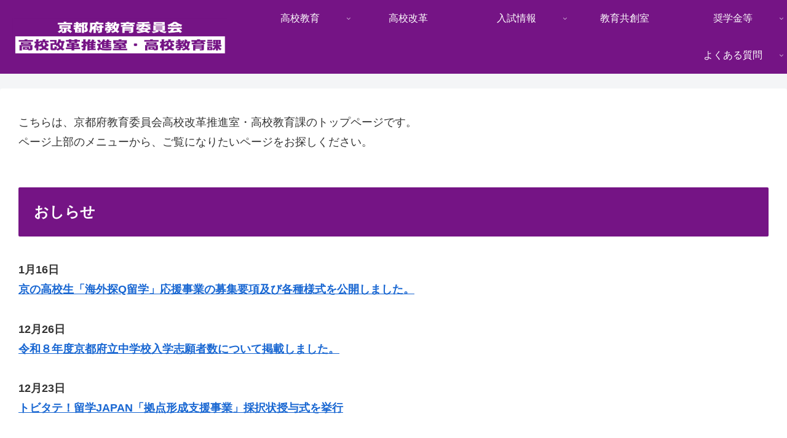

--- FILE ---
content_type: text/html; charset=UTF-8
request_url: https://www.kyoto-be.ne.jp/koukyou/cms/?action=common_download_main&upload_id=19503
body_size: 35176
content:
<!doctype html>
<html dir="ltr" lang="ja" prefix="og: https://ogp.me/ns#">

<head>
<meta charset="utf-8">
<meta http-equiv="X-UA-Compatible" content="IE=edge">
<meta name="viewport" content="width=device-width, initial-scale=1.0, viewport-fit=cover"/>
<meta name="referrer" content="no-referrer-when-downgrade"/>

  
  <!-- preconnect dns-prefetch -->
<link rel="preconnect dns-prefetch" href="//www.googletagmanager.com">
<link rel="preconnect dns-prefetch" href="//www.google-analytics.com">
<link rel="preconnect dns-prefetch" href="//ajax.googleapis.com">
<link rel="preconnect dns-prefetch" href="//cdnjs.cloudflare.com">
<link rel="preconnect dns-prefetch" href="//pagead2.googlesyndication.com">
<link rel="preconnect dns-prefetch" href="//googleads.g.doubleclick.net">
<link rel="preconnect dns-prefetch" href="//tpc.googlesyndication.com">
<link rel="preconnect dns-prefetch" href="//ad.doubleclick.net">
<link rel="preconnect dns-prefetch" href="//www.gstatic.com">
<link rel="preconnect dns-prefetch" href="//cse.google.com">
<link rel="preconnect dns-prefetch" href="//fonts.gstatic.com">
<link rel="preconnect dns-prefetch" href="//fonts.googleapis.com">
<link rel="preconnect dns-prefetch" href="//cms.quantserve.com">
<link rel="preconnect dns-prefetch" href="//secure.gravatar.com">
<link rel="preconnect dns-prefetch" href="//cdn.syndication.twimg.com">
<link rel="preconnect dns-prefetch" href="//cdn.jsdelivr.net">
<link rel="preconnect dns-prefetch" href="//images-fe.ssl-images-amazon.com">
<link rel="preconnect dns-prefetch" href="//completion.amazon.com">
<link rel="preconnect dns-prefetch" href="//m.media-amazon.com">
<link rel="preconnect dns-prefetch" href="//i.moshimo.com">
<link rel="preconnect dns-prefetch" href="//aml.valuecommerce.com">
<link rel="preconnect dns-prefetch" href="//dalc.valuecommerce.com">
<link rel="preconnect dns-prefetch" href="//dalb.valuecommerce.com">
<title>高校改革推進室・高校教育課 - 京都府教育委員会高校改革推進室・高校教育課</title>

		<!-- All in One SEO 4.9.3 - aioseo.com -->
	<meta name="description" content="こちらは、京都府教育委員会高校改革推進室・高校教育課のトップページです。ページ上部のメニューから、ご覧になりた" />
	<meta name="robots" content="max-image-preview:large" />
	<link rel="canonical" href="https://www.kyoto-be.ne.jp/koukyou/cms/" />
	<meta name="generator" content="All in One SEO (AIOSEO) 4.9.3" />
		<meta property="og:locale" content="ja_JP" />
		<meta property="og:site_name" content="京都府教育委員会高校改革推進室・高校教育課 - Just another WordPress site" />
		<meta property="og:type" content="website" />
		<meta property="og:title" content="高校改革推進室・高校教育課 - 京都府教育委員会高校改革推進室・高校教育課" />
		<meta property="og:description" content="こちらは、京都府教育委員会高校改革推進室・高校教育課のトップページです。ページ上部のメニューから、ご覧になりた" />
		<meta property="og:url" content="https://www.kyoto-be.ne.jp/koukyou/cms/" />
		<meta name="twitter:card" content="summary_large_image" />
		<meta name="twitter:title" content="高校改革推進室・高校教育課 - 京都府教育委員会高校改革推進室・高校教育課" />
		<meta name="twitter:description" content="こちらは、京都府教育委員会高校改革推進室・高校教育課のトップページです。ページ上部のメニューから、ご覧になりた" />
		<script type="application/ld+json" class="aioseo-schema">
			{"@context":"https:\/\/schema.org","@graph":[{"@type":"BreadcrumbList","@id":"https:\/\/www.kyoto-be.ne.jp\/koukyou\/cms\/#breadcrumblist","itemListElement":[{"@type":"ListItem","@id":"https:\/\/www.kyoto-be.ne.jp\/koukyou\/cms#listItem","position":1,"name":"Home"}]},{"@type":"Organization","@id":"https:\/\/www.kyoto-be.ne.jp\/koukyou\/cms\/#organization","name":"\u4eac\u90fd\u5e9c\u6559\u80b2\u59d4\u54e1\u4f1a\u9ad8\u6821\u6539\u9769\u63a8\u9032\u5ba4\u30fb\u9ad8\u6821\u6559\u80b2\u8ab2","description":"Just another WordPress site","url":"https:\/\/www.kyoto-be.ne.jp\/koukyou\/cms\/"},{"@type":"WebPage","@id":"https:\/\/www.kyoto-be.ne.jp\/koukyou\/cms\/#webpage","url":"https:\/\/www.kyoto-be.ne.jp\/koukyou\/cms\/","name":"\u9ad8\u6821\u6539\u9769\u63a8\u9032\u5ba4\u30fb\u9ad8\u6821\u6559\u80b2\u8ab2 - \u4eac\u90fd\u5e9c\u6559\u80b2\u59d4\u54e1\u4f1a\u9ad8\u6821\u6539\u9769\u63a8\u9032\u5ba4\u30fb\u9ad8\u6821\u6559\u80b2\u8ab2","description":"\u3053\u3061\u3089\u306f\u3001\u4eac\u90fd\u5e9c\u6559\u80b2\u59d4\u54e1\u4f1a\u9ad8\u6821\u6539\u9769\u63a8\u9032\u5ba4\u30fb\u9ad8\u6821\u6559\u80b2\u8ab2\u306e\u30c8\u30c3\u30d7\u30da\u30fc\u30b8\u3067\u3059\u3002\u30da\u30fc\u30b8\u4e0a\u90e8\u306e\u30e1\u30cb\u30e5\u30fc\u304b\u3089\u3001\u3054\u89a7\u306b\u306a\u308a\u305f","inLanguage":"ja","isPartOf":{"@id":"https:\/\/www.kyoto-be.ne.jp\/koukyou\/cms\/#website"},"breadcrumb":{"@id":"https:\/\/www.kyoto-be.ne.jp\/koukyou\/cms\/#breadcrumblist"},"datePublished":"2022-04-11T10:42:33+09:00","dateModified":"2026-01-16T16:46:04+09:00"},{"@type":"WebSite","@id":"https:\/\/www.kyoto-be.ne.jp\/koukyou\/cms\/#website","url":"https:\/\/www.kyoto-be.ne.jp\/koukyou\/cms\/","name":"\u4eac\u90fd\u5e9c\u6559\u80b2\u59d4\u54e1\u4f1a\u9ad8\u6821\u6539\u9769\u63a8\u9032\u5ba4\u30fb\u9ad8\u6821\u6559\u80b2\u8ab2","description":"Just another WordPress site","inLanguage":"ja","publisher":{"@id":"https:\/\/www.kyoto-be.ne.jp\/koukyou\/cms\/#organization"}}]}
		</script>
		<!-- All in One SEO -->

<link rel='dns-prefetch' href='//ajax.googleapis.com' />
<link rel='dns-prefetch' href='//cdnjs.cloudflare.com' />
<link rel='dns-prefetch' href='//www.google.com' />
<link rel="alternate" type="application/rss+xml" title="京都府教育委員会高校改革推進室・高校教育課 &raquo; フィード" href="https://www.kyoto-be.ne.jp/koukyou/cms/?feed=rss2" />
<link rel="alternate" type="application/rss+xml" title="京都府教育委員会高校改革推進室・高校教育課 &raquo; コメントフィード" href="https://www.kyoto-be.ne.jp/koukyou/cms/?feed=comments-rss2" />
<style id='wp-img-auto-sizes-contain-inline-css'>
img:is([sizes=auto i],[sizes^="auto," i]){contain-intrinsic-size:3000px 1500px}
/*# sourceURL=wp-img-auto-sizes-contain-inline-css */
</style>
<link rel='stylesheet' id='dashicons-css' href='https://www.kyoto-be.ne.jp/koukyou/cms/wp-includes/css/dashicons.min.css?ver=6.9&#038;fver=20251203032436' media='all' />
<link rel='stylesheet' id='post-views-counter-frontend-css' href='https://www.kyoto-be.ne.jp/koukyou/cms/wp-content/plugins/post-views-counter/css/frontend.css?ver=1.7.0&#038;fver=20251230062334' media='all' />
<link rel='stylesheet' id='cocoon-style-css' href='https://www.kyoto-be.ne.jp/koukyou/cms/wp-content/themes/kyoto02/style.css?ver=6.9&#038;fver=20220408062130' media='all' />
<style id='cocoon-style-inline-css'>
#header-container,#header-container .navi,#navi .navi-in>.menu-header .sub-menu,.article h2,.sidebar h2,.sidebar h3,.cat-link,.cat-label,.appeal-content .appeal-button,.demo .cat-label,.blogcard-type .blogcard-label,#footer{background-color:#751485}#navi .navi-in a:hover,#footer a:hover{background-color:rgba(255,255,255,.2)}.article h3,.article h4,.article h5,.article h6,.cat-link,.tag-link{border-color:#751485}blockquote::before,blockquote::after,.pager-post-navi a.a-wrap::before{color:rgba(117,20,133,.5)}blockquote,.key-btn{background-color:rgba(117,20,133,.05);border-color:rgba(117,20,133,.5)}pre,.pager-links span,table th,.pagination .current{background-color:rgba(117,20,133,.1);border-color:rgba(117,20,133,.5)}table th,table td,.page-numbers,.page-numbers.dots,.tagcloud a,.list.ecb-entry-border .entry-card-wrap,.related-entries.recb-entry-border .related-entry-card-wrap,.carousel .a-wrap,.pager-post-navi.post-navi-border a.a-wrap,.article .toc,.a-wrap .blogcard,.author-box,.comment-reply-link,.ranking-item{border-color:rgba(117,20,133,.5)}table tr:nth-of-type(2n+1),.page-numbers.dots,.a-wrap:hover,.pagination a:hover,.pagination-next-link:hover,.widget_recent_entries ul li a:hover,.widget_categories ul li a:hover,.widget_archive ul li a:hover,.widget_pages ul li a:hover,.widget_meta ul li a:hover,.widget_rss ul li a:hover,.widget_nav_menu ul li a:hover,.pager-links a:hover span,.tag-link:hover,.tagcloud a:hover{background-color:rgba(117,20,133,.05)}.header,.header .site-name-text,#navi .navi-in a,#navi .navi-in a:hover,.article h2,.sidebar h2,.sidebar h3,#footer,#footer a{color:#fff}.main{width:860px}.sidebar{width:376px}@media screen and (max-width:1280px){.wrap{width:auto}.main,.sidebar,.sidebar-left .main,.sidebar-left .sidebar{margin:0 .5%}.main{width:67.4%}.sidebar{padding:1.5%;width:30%}.entry-card-thumb{width:38%}.entry-card-content{margin-left:40%}}body::after{content:url(https://www.kyoto-be.ne.jp/koukyou/cms/wp-content/themes/kyoto02/lib/analytics/access.php?post_id=11&post_type=page)!important;visibility:hidden;position:absolute;bottom:0;right:0;width:1px;height:1px;overflow:hidden;display:inline!important}.logo-header img{width:350px;height:auto}.toc-checkbox{display:none}.toc-content{visibility:hidden;height:0;opacity:.2;transition:all .5s ease-out}.toc-checkbox:checked~.toc-content{visibility:visible;padding-top:.6em;height:100%;opacity:1}.toc-title::after{content:'[開く]';margin-left:.5em;cursor:pointer;font-size:.8em}.toc-title:hover::after{text-decoration:underline}.toc-checkbox:checked+.toc-title::after{content:'[閉じる]'}.entry-content>*,.demo .entry-content p{line-height:1.8}.entry-content>*,.article p,.demo .entry-content p,.article dl,.article ul,.article ol,.article blockquote,.article pre,.article table,.article .toc,.body .article,.body .column-wrap,.body .new-entry-cards,.body .popular-entry-cards,.body .navi-entry-cards,.body .box-menus,.body .ranking-item,.body .rss-entry-cards,.body .widget,.body .author-box,.body .blogcard-wrap,.body .login-user-only,.body .information-box,.body .question-box,.body .alert-box,.body .information,.body .question,.body .alert,.body .memo-box,.body .comment-box,.body .common-icon-box,.body .blank-box,.body .button-block,.body .micro-bottom,.body .caption-box,.body .tab-caption-box,.body .label-box,.body .toggle-wrap,.body .wp-block-image,.body .booklink-box,.body .kaerebalink-box,.body .tomarebalink-box,.body .product-item-box,.body .speech-wrap,.body .wp-block-categories,.body .wp-block-archives,.body .wp-block-archives-dropdown,.body .wp-block-calendar,.body .ad-area,.body .wp-block-gallery,.body .wp-block-audio,.body .wp-block-cover,.body .wp-block-file,.body .wp-block-media-text,.body .wp-block-video,.body .wp-block-buttons,.body .wp-block-columns,.body .wp-block-separator,.body .components-placeholder,.body .wp-block-search,.body .wp-block-social-links,.body .timeline-box,.body .blogcard-type,.body .btn-wrap,.body .btn-wrap a,.body .block-box,.body .wp-block-embed,.body .wp-block-group,.body .wp-block-table,.body .scrollable-table,.body .wp-block-separator,.body .wp-block,.body .video-container,.comment-area,.related-entries,.pager-post-navi,.comment-respond,.is-root-container>*,[data-type="core/freeform"]{margin-bottom:1.8em}.article h2,.article h3,.article h4,.article h5,.article h6{margin-bottom:1.62em}@media screen and (max-width:480px){.body,.menu-content{font-size:16px}}@media screen and (max-width:781px){.wp-block-column{margin-bottom:1.8em}}@media screen and (max-width:599px){.column-wrap>div{margin-bottom:1.8em}}.article h2,.article h3,.article h4,.article h5,.article h6{margin-top:2.4em}.article .micro-top{margin-bottom:.36em}.article .micro-bottom{margin-top:-1.62em}.article .micro-balloon{margin-bottom:.9em}.article .micro-bottom.micro-balloon{margin-top:-1.26em}.blank-box.bb-key-color{border-color:#751485}.iic-key-color li::before{color:#751485}.blank-box.bb-tab.bb-key-color::before{background-color:#751485}.tb-key-color .toggle-button{border:1px solid #751485;background:#751485;color:#fff}.tb-key-color .toggle-button::before{color:#ccc}.tb-key-color .toggle-checkbox:checked~.toggle-content{border-color:#751485}.cb-key-color.caption-box{border-color:#751485}.cb-key-color .caption-box-label{background-color:#751485;color:#fff}.tcb-key-color .tab-caption-box-label{background-color:#751485;color:#fff}.tcb-key-color .tab-caption-box-content{border-color:#751485}.lb-key-color .label-box-content{border-color:#751485}.mc-key-color{background-color:#751485;color:#fff;border:0}.mc-key-color.micro-bottom::after{border-bottom-color:#751485;border-top-color:transparent}.mc-key-color::before{border-top-color:transparent;border-bottom-color:transparent}.mc-key-color::after{border-top-color:#751485}.btn-key-color,.btn-wrap.btn-wrap-key-color>a{background-color:#751485}.has-text-color.has-key-color-color{color:#751485}.has-background.has-key-color-background-color{background-color:#751485}.body.article,body#tinymce.wp-editor{background-color:#fff}.body.article,.editor-post-title__block .editor-post-title__input,body#tinymce.wp-editor{color:#333}html .body .has-key-color-background-color{background-color:#751485}html .body .has-key-color-color{color:#751485}html .body .has-key-color-border-color{border-color:#751485}html .body .btn-wrap.has-key-color-background-color>a{background-color:#751485}html .body .btn-wrap.has-key-color-color>a{color:#751485}html .body .btn-wrap.has-key-color-border-color>a{border-color:#751485}html .body .bb-tab.has-key-color-border-color .bb-label{background-color:#751485}html .body .toggle-wrap.has-key-color-border-color .toggle-button{background-color:#751485}html .body .toggle-wrap.has-key-color-border-color .toggle-button,.toggle-wrap.has-key-color-border-color .toggle-content{border-color:#751485}html .body .iconlist-box.has-key-color-icon-color li::before{color:#751485}html .body .micro-balloon.has-key-color-color{color:#751485}html .body .micro-balloon.has-key-color-background-color{background-color:#751485;border-color:transparent}html .body .micro-balloon.has-key-color-background-color.micro-bottom::after{border-bottom-color:#751485;border-top-color:transparent}html .body .micro-balloon.has-key-color-background-color::before{border-top-color:transparent;border-bottom-color:transparent}html .body .micro-balloon.has-key-color-background-color::after{border-top-color:#751485}html .body .micro-balloon.has-border-color.has-key-color-border-color{border-color:#751485}html .body .micro-balloon.micro-top.has-key-color-border-color::before{border-top-color:#751485}html .body .micro-balloon.micro-bottom.has-key-color-border-color::before{border-bottom-color:#751485}html .body .caption-box.has-key-color-border-color .box-label{background-color:#751485}html .body .tab-caption-box.has-key-color-border-color .box-label{background-color:#751485}html .body .tab-caption-box.has-key-color-border-color .box-content{border-color:#751485}html .body .tab-caption-box.has-key-color-background-color .box-content{background-color:#751485}html .body .label-box.has-key-color-border-color .box-content{border-color:#751485}html .body .label-box.has-key-color-background-color .box-content{background-color:#751485}html .body .speech-balloon.has-key-color-background-color{background-color:#751485}html .body .speech-balloon.has-text-color.has-key-color-color{color:#751485}html .body .speech-balloon.has-key-color-border-color{border-color:#751485}html .body .sbp-l .speech-balloon.has-key-color-border-color::before{border-right-color:#751485}html .body .sbp-r .speech-balloon.has-key-color-border-color::before{border-left-color:#751485}html .body .sbp-l .speech-balloon.has-key-color-background-color::after{border-right-color:#751485}html .body .sbp-r .speech-balloon.has-key-color-background-color::after{border-left-color:#751485}html .body .sbs-line.sbp-r .speech-balloon.has-key-color-background-color{background-color:#751485}html .body .sbs-line.sbp-r .speech-balloon.has-key-color-border-color{border-color:#751485}html .body .speech-wraphtml .body .sbs-think .speech-balloon.has-key-color-border-color::before,html .body .speech-wrap.sbs-think .speech-balloon.has-key-color-border-color::after{border-color:#751485}html .body .sbs-think .speech-balloon.has-key-color-background-color::before,html .body .sbs-think .speech-balloon.has-key-color-background-color::after{background-color:#751485}html .body .sbs-think .speech-balloon.has-key-color-border-color::before{border-color:#751485}html .body .timeline-box.has-key-color-point-color .timeline-item::before{background-color:#751485}html .body .has-key-color-question-color .faq-question-label{color:#751485}html .body .has-key-color-answer-color .faq-answer-label{color:#751485}html .body .is-style-square.has-key-color-question-color .faq-question-label{color:#fff;background-color:#751485}html .body .is-style-square.has-key-color-answer-color .faq-answer-label{color:#fff;background-color:#751485}html .body .has-red-background-color{background-color:#e60033}html .body .has-red-color{color:#e60033}html .body .has-red-border-color{border-color:#e60033}html .body .btn-wrap.has-red-background-color>a{background-color:#e60033}html .body .btn-wrap.has-red-color>a{color:#e60033}html .body .btn-wrap.has-red-border-color>a{border-color:#e60033}html .body .bb-tab.has-red-border-color .bb-label{background-color:#e60033}html .body .toggle-wrap.has-red-border-color .toggle-button{background-color:#e60033}html .body .toggle-wrap.has-red-border-color .toggle-button,.toggle-wrap.has-red-border-color .toggle-content{border-color:#e60033}html .body .iconlist-box.has-red-icon-color li::before{color:#e60033}html .body .micro-balloon.has-red-color{color:#e60033}html .body .micro-balloon.has-red-background-color{background-color:#e60033;border-color:transparent}html .body .micro-balloon.has-red-background-color.micro-bottom::after{border-bottom-color:#e60033;border-top-color:transparent}html .body .micro-balloon.has-red-background-color::before{border-top-color:transparent;border-bottom-color:transparent}html .body .micro-balloon.has-red-background-color::after{border-top-color:#e60033}html .body .micro-balloon.has-border-color.has-red-border-color{border-color:#e60033}html .body .micro-balloon.micro-top.has-red-border-color::before{border-top-color:#e60033}html .body .micro-balloon.micro-bottom.has-red-border-color::before{border-bottom-color:#e60033}html .body .caption-box.has-red-border-color .box-label{background-color:#e60033}html .body .tab-caption-box.has-red-border-color .box-label{background-color:#e60033}html .body .tab-caption-box.has-red-border-color .box-content{border-color:#e60033}html .body .tab-caption-box.has-red-background-color .box-content{background-color:#e60033}html .body .label-box.has-red-border-color .box-content{border-color:#e60033}html .body .label-box.has-red-background-color .box-content{background-color:#e60033}html .body .speech-balloon.has-red-background-color{background-color:#e60033}html .body .speech-balloon.has-text-color.has-red-color{color:#e60033}html .body .speech-balloon.has-red-border-color{border-color:#e60033}html .body .sbp-l .speech-balloon.has-red-border-color::before{border-right-color:#e60033}html .body .sbp-r .speech-balloon.has-red-border-color::before{border-left-color:#e60033}html .body .sbp-l .speech-balloon.has-red-background-color::after{border-right-color:#e60033}html .body .sbp-r .speech-balloon.has-red-background-color::after{border-left-color:#e60033}html .body .sbs-line.sbp-r .speech-balloon.has-red-background-color{background-color:#e60033}html .body .sbs-line.sbp-r .speech-balloon.has-red-border-color{border-color:#e60033}html .body .speech-wraphtml .body .sbs-think .speech-balloon.has-red-border-color::before,html .body .speech-wrap.sbs-think .speech-balloon.has-red-border-color::after{border-color:#e60033}html .body .sbs-think .speech-balloon.has-red-background-color::before,html .body .sbs-think .speech-balloon.has-red-background-color::after{background-color:#e60033}html .body .sbs-think .speech-balloon.has-red-border-color::before{border-color:#e60033}html .body .timeline-box.has-red-point-color .timeline-item::before{background-color:#e60033}html .body .has-red-question-color .faq-question-label{color:#e60033}html .body .has-red-answer-color .faq-answer-label{color:#e60033}html .body .is-style-square.has-red-question-color .faq-question-label{color:#fff;background-color:#e60033}html .body .is-style-square.has-red-answer-color .faq-answer-label{color:#fff;background-color:#e60033}html .body .has-pink-background-color{background-color:#e95295}html .body .has-pink-color{color:#e95295}html .body .has-pink-border-color{border-color:#e95295}html .body .btn-wrap.has-pink-background-color>a{background-color:#e95295}html .body .btn-wrap.has-pink-color>a{color:#e95295}html .body .btn-wrap.has-pink-border-color>a{border-color:#e95295}html .body .bb-tab.has-pink-border-color .bb-label{background-color:#e95295}html .body .toggle-wrap.has-pink-border-color .toggle-button{background-color:#e95295}html .body .toggle-wrap.has-pink-border-color .toggle-button,.toggle-wrap.has-pink-border-color .toggle-content{border-color:#e95295}html .body .iconlist-box.has-pink-icon-color li::before{color:#e95295}html .body .micro-balloon.has-pink-color{color:#e95295}html .body .micro-balloon.has-pink-background-color{background-color:#e95295;border-color:transparent}html .body .micro-balloon.has-pink-background-color.micro-bottom::after{border-bottom-color:#e95295;border-top-color:transparent}html .body .micro-balloon.has-pink-background-color::before{border-top-color:transparent;border-bottom-color:transparent}html .body .micro-balloon.has-pink-background-color::after{border-top-color:#e95295}html .body .micro-balloon.has-border-color.has-pink-border-color{border-color:#e95295}html .body .micro-balloon.micro-top.has-pink-border-color::before{border-top-color:#e95295}html .body .micro-balloon.micro-bottom.has-pink-border-color::before{border-bottom-color:#e95295}html .body .caption-box.has-pink-border-color .box-label{background-color:#e95295}html .body .tab-caption-box.has-pink-border-color .box-label{background-color:#e95295}html .body .tab-caption-box.has-pink-border-color .box-content{border-color:#e95295}html .body .tab-caption-box.has-pink-background-color .box-content{background-color:#e95295}html .body .label-box.has-pink-border-color .box-content{border-color:#e95295}html .body .label-box.has-pink-background-color .box-content{background-color:#e95295}html .body .speech-balloon.has-pink-background-color{background-color:#e95295}html .body .speech-balloon.has-text-color.has-pink-color{color:#e95295}html .body .speech-balloon.has-pink-border-color{border-color:#e95295}html .body .sbp-l .speech-balloon.has-pink-border-color::before{border-right-color:#e95295}html .body .sbp-r .speech-balloon.has-pink-border-color::before{border-left-color:#e95295}html .body .sbp-l .speech-balloon.has-pink-background-color::after{border-right-color:#e95295}html .body .sbp-r .speech-balloon.has-pink-background-color::after{border-left-color:#e95295}html .body .sbs-line.sbp-r .speech-balloon.has-pink-background-color{background-color:#e95295}html .body .sbs-line.sbp-r .speech-balloon.has-pink-border-color{border-color:#e95295}html .body .speech-wraphtml .body .sbs-think .speech-balloon.has-pink-border-color::before,html .body .speech-wrap.sbs-think .speech-balloon.has-pink-border-color::after{border-color:#e95295}html .body .sbs-think .speech-balloon.has-pink-background-color::before,html .body .sbs-think .speech-balloon.has-pink-background-color::after{background-color:#e95295}html .body .sbs-think .speech-balloon.has-pink-border-color::before{border-color:#e95295}html .body .timeline-box.has-pink-point-color .timeline-item::before{background-color:#e95295}html .body .has-pink-question-color .faq-question-label{color:#e95295}html .body .has-pink-answer-color .faq-answer-label{color:#e95295}html .body .is-style-square.has-pink-question-color .faq-question-label{color:#fff;background-color:#e95295}html .body .is-style-square.has-pink-answer-color .faq-answer-label{color:#fff;background-color:#e95295}html .body .has-purple-background-color{background-color:#884898}html .body .has-purple-color{color:#884898}html .body .has-purple-border-color{border-color:#884898}html .body .btn-wrap.has-purple-background-color>a{background-color:#884898}html .body .btn-wrap.has-purple-color>a{color:#884898}html .body .btn-wrap.has-purple-border-color>a{border-color:#884898}html .body .bb-tab.has-purple-border-color .bb-label{background-color:#884898}html .body .toggle-wrap.has-purple-border-color .toggle-button{background-color:#884898}html .body .toggle-wrap.has-purple-border-color .toggle-button,.toggle-wrap.has-purple-border-color .toggle-content{border-color:#884898}html .body .iconlist-box.has-purple-icon-color li::before{color:#884898}html .body .micro-balloon.has-purple-color{color:#884898}html .body .micro-balloon.has-purple-background-color{background-color:#884898;border-color:transparent}html .body .micro-balloon.has-purple-background-color.micro-bottom::after{border-bottom-color:#884898;border-top-color:transparent}html .body .micro-balloon.has-purple-background-color::before{border-top-color:transparent;border-bottom-color:transparent}html .body .micro-balloon.has-purple-background-color::after{border-top-color:#884898}html .body .micro-balloon.has-border-color.has-purple-border-color{border-color:#884898}html .body .micro-balloon.micro-top.has-purple-border-color::before{border-top-color:#884898}html .body .micro-balloon.micro-bottom.has-purple-border-color::before{border-bottom-color:#884898}html .body .caption-box.has-purple-border-color .box-label{background-color:#884898}html .body .tab-caption-box.has-purple-border-color .box-label{background-color:#884898}html .body .tab-caption-box.has-purple-border-color .box-content{border-color:#884898}html .body .tab-caption-box.has-purple-background-color .box-content{background-color:#884898}html .body .label-box.has-purple-border-color .box-content{border-color:#884898}html .body .label-box.has-purple-background-color .box-content{background-color:#884898}html .body .speech-balloon.has-purple-background-color{background-color:#884898}html .body .speech-balloon.has-text-color.has-purple-color{color:#884898}html .body .speech-balloon.has-purple-border-color{border-color:#884898}html .body .sbp-l .speech-balloon.has-purple-border-color::before{border-right-color:#884898}html .body .sbp-r .speech-balloon.has-purple-border-color::before{border-left-color:#884898}html .body .sbp-l .speech-balloon.has-purple-background-color::after{border-right-color:#884898}html .body .sbp-r .speech-balloon.has-purple-background-color::after{border-left-color:#884898}html .body .sbs-line.sbp-r .speech-balloon.has-purple-background-color{background-color:#884898}html .body .sbs-line.sbp-r .speech-balloon.has-purple-border-color{border-color:#884898}html .body .speech-wraphtml .body .sbs-think .speech-balloon.has-purple-border-color::before,html .body .speech-wrap.sbs-think .speech-balloon.has-purple-border-color::after{border-color:#884898}html .body .sbs-think .speech-balloon.has-purple-background-color::before,html .body .sbs-think .speech-balloon.has-purple-background-color::after{background-color:#884898}html .body .sbs-think .speech-balloon.has-purple-border-color::before{border-color:#884898}html .body .timeline-box.has-purple-point-color .timeline-item::before{background-color:#884898}html .body .has-purple-question-color .faq-question-label{color:#884898}html .body .has-purple-answer-color .faq-answer-label{color:#884898}html .body .is-style-square.has-purple-question-color .faq-question-label{color:#fff;background-color:#884898}html .body .is-style-square.has-purple-answer-color .faq-answer-label{color:#fff;background-color:#884898}html .body .has-deep-background-color{background-color:#55295b}html .body .has-deep-color{color:#55295b}html .body .has-deep-border-color{border-color:#55295b}html .body .btn-wrap.has-deep-background-color>a{background-color:#55295b}html .body .btn-wrap.has-deep-color>a{color:#55295b}html .body .btn-wrap.has-deep-border-color>a{border-color:#55295b}html .body .bb-tab.has-deep-border-color .bb-label{background-color:#55295b}html .body .toggle-wrap.has-deep-border-color .toggle-button{background-color:#55295b}html .body .toggle-wrap.has-deep-border-color .toggle-button,.toggle-wrap.has-deep-border-color .toggle-content{border-color:#55295b}html .body .iconlist-box.has-deep-icon-color li::before{color:#55295b}html .body .micro-balloon.has-deep-color{color:#55295b}html .body .micro-balloon.has-deep-background-color{background-color:#55295b;border-color:transparent}html .body .micro-balloon.has-deep-background-color.micro-bottom::after{border-bottom-color:#55295b;border-top-color:transparent}html .body .micro-balloon.has-deep-background-color::before{border-top-color:transparent;border-bottom-color:transparent}html .body .micro-balloon.has-deep-background-color::after{border-top-color:#55295b}html .body .micro-balloon.has-border-color.has-deep-border-color{border-color:#55295b}html .body .micro-balloon.micro-top.has-deep-border-color::before{border-top-color:#55295b}html .body .micro-balloon.micro-bottom.has-deep-border-color::before{border-bottom-color:#55295b}html .body .caption-box.has-deep-border-color .box-label{background-color:#55295b}html .body .tab-caption-box.has-deep-border-color .box-label{background-color:#55295b}html .body .tab-caption-box.has-deep-border-color .box-content{border-color:#55295b}html .body .tab-caption-box.has-deep-background-color .box-content{background-color:#55295b}html .body .label-box.has-deep-border-color .box-content{border-color:#55295b}html .body .label-box.has-deep-background-color .box-content{background-color:#55295b}html .body .speech-balloon.has-deep-background-color{background-color:#55295b}html .body .speech-balloon.has-text-color.has-deep-color{color:#55295b}html .body .speech-balloon.has-deep-border-color{border-color:#55295b}html .body .sbp-l .speech-balloon.has-deep-border-color::before{border-right-color:#55295b}html .body .sbp-r .speech-balloon.has-deep-border-color::before{border-left-color:#55295b}html .body .sbp-l .speech-balloon.has-deep-background-color::after{border-right-color:#55295b}html .body .sbp-r .speech-balloon.has-deep-background-color::after{border-left-color:#55295b}html .body .sbs-line.sbp-r .speech-balloon.has-deep-background-color{background-color:#55295b}html .body .sbs-line.sbp-r .speech-balloon.has-deep-border-color{border-color:#55295b}html .body .speech-wraphtml .body .sbs-think .speech-balloon.has-deep-border-color::before,html .body .speech-wrap.sbs-think .speech-balloon.has-deep-border-color::after{border-color:#55295b}html .body .sbs-think .speech-balloon.has-deep-background-color::before,html .body .sbs-think .speech-balloon.has-deep-background-color::after{background-color:#55295b}html .body .sbs-think .speech-balloon.has-deep-border-color::before{border-color:#55295b}html .body .timeline-box.has-deep-point-color .timeline-item::before{background-color:#55295b}html .body .has-deep-question-color .faq-question-label{color:#55295b}html .body .has-deep-answer-color .faq-answer-label{color:#55295b}html .body .is-style-square.has-deep-question-color .faq-question-label{color:#fff;background-color:#55295b}html .body .is-style-square.has-deep-answer-color .faq-answer-label{color:#fff;background-color:#55295b}html .body .has-indigo-background-color{background-color:#1e50a2}html .body .has-indigo-color{color:#1e50a2}html .body .has-indigo-border-color{border-color:#1e50a2}html .body .btn-wrap.has-indigo-background-color>a{background-color:#1e50a2}html .body .btn-wrap.has-indigo-color>a{color:#1e50a2}html .body .btn-wrap.has-indigo-border-color>a{border-color:#1e50a2}html .body .bb-tab.has-indigo-border-color .bb-label{background-color:#1e50a2}html .body .toggle-wrap.has-indigo-border-color .toggle-button{background-color:#1e50a2}html .body .toggle-wrap.has-indigo-border-color .toggle-button,.toggle-wrap.has-indigo-border-color .toggle-content{border-color:#1e50a2}html .body .iconlist-box.has-indigo-icon-color li::before{color:#1e50a2}html .body .micro-balloon.has-indigo-color{color:#1e50a2}html .body .micro-balloon.has-indigo-background-color{background-color:#1e50a2;border-color:transparent}html .body .micro-balloon.has-indigo-background-color.micro-bottom::after{border-bottom-color:#1e50a2;border-top-color:transparent}html .body .micro-balloon.has-indigo-background-color::before{border-top-color:transparent;border-bottom-color:transparent}html .body .micro-balloon.has-indigo-background-color::after{border-top-color:#1e50a2}html .body .micro-balloon.has-border-color.has-indigo-border-color{border-color:#1e50a2}html .body .micro-balloon.micro-top.has-indigo-border-color::before{border-top-color:#1e50a2}html .body .micro-balloon.micro-bottom.has-indigo-border-color::before{border-bottom-color:#1e50a2}html .body .caption-box.has-indigo-border-color .box-label{background-color:#1e50a2}html .body .tab-caption-box.has-indigo-border-color .box-label{background-color:#1e50a2}html .body .tab-caption-box.has-indigo-border-color .box-content{border-color:#1e50a2}html .body .tab-caption-box.has-indigo-background-color .box-content{background-color:#1e50a2}html .body .label-box.has-indigo-border-color .box-content{border-color:#1e50a2}html .body .label-box.has-indigo-background-color .box-content{background-color:#1e50a2}html .body .speech-balloon.has-indigo-background-color{background-color:#1e50a2}html .body .speech-balloon.has-text-color.has-indigo-color{color:#1e50a2}html .body .speech-balloon.has-indigo-border-color{border-color:#1e50a2}html .body .sbp-l .speech-balloon.has-indigo-border-color::before{border-right-color:#1e50a2}html .body .sbp-r .speech-balloon.has-indigo-border-color::before{border-left-color:#1e50a2}html .body .sbp-l .speech-balloon.has-indigo-background-color::after{border-right-color:#1e50a2}html .body .sbp-r .speech-balloon.has-indigo-background-color::after{border-left-color:#1e50a2}html .body .sbs-line.sbp-r .speech-balloon.has-indigo-background-color{background-color:#1e50a2}html .body .sbs-line.sbp-r .speech-balloon.has-indigo-border-color{border-color:#1e50a2}html .body .speech-wraphtml .body .sbs-think .speech-balloon.has-indigo-border-color::before,html .body .speech-wrap.sbs-think .speech-balloon.has-indigo-border-color::after{border-color:#1e50a2}html .body .sbs-think .speech-balloon.has-indigo-background-color::before,html .body .sbs-think .speech-balloon.has-indigo-background-color::after{background-color:#1e50a2}html .body .sbs-think .speech-balloon.has-indigo-border-color::before{border-color:#1e50a2}html .body .timeline-box.has-indigo-point-color .timeline-item::before{background-color:#1e50a2}html .body .has-indigo-question-color .faq-question-label{color:#1e50a2}html .body .has-indigo-answer-color .faq-answer-label{color:#1e50a2}html .body .is-style-square.has-indigo-question-color .faq-question-label{color:#fff;background-color:#1e50a2}html .body .is-style-square.has-indigo-answer-color .faq-answer-label{color:#fff;background-color:#1e50a2}html .body .has-blue-background-color{background-color:#0095d9}html .body .has-blue-color{color:#0095d9}html .body .has-blue-border-color{border-color:#0095d9}html .body .btn-wrap.has-blue-background-color>a{background-color:#0095d9}html .body .btn-wrap.has-blue-color>a{color:#0095d9}html .body .btn-wrap.has-blue-border-color>a{border-color:#0095d9}html .body .bb-tab.has-blue-border-color .bb-label{background-color:#0095d9}html .body .toggle-wrap.has-blue-border-color .toggle-button{background-color:#0095d9}html .body .toggle-wrap.has-blue-border-color .toggle-button,.toggle-wrap.has-blue-border-color .toggle-content{border-color:#0095d9}html .body .iconlist-box.has-blue-icon-color li::before{color:#0095d9}html .body .micro-balloon.has-blue-color{color:#0095d9}html .body .micro-balloon.has-blue-background-color{background-color:#0095d9;border-color:transparent}html .body .micro-balloon.has-blue-background-color.micro-bottom::after{border-bottom-color:#0095d9;border-top-color:transparent}html .body .micro-balloon.has-blue-background-color::before{border-top-color:transparent;border-bottom-color:transparent}html .body .micro-balloon.has-blue-background-color::after{border-top-color:#0095d9}html .body .micro-balloon.has-border-color.has-blue-border-color{border-color:#0095d9}html .body .micro-balloon.micro-top.has-blue-border-color::before{border-top-color:#0095d9}html .body .micro-balloon.micro-bottom.has-blue-border-color::before{border-bottom-color:#0095d9}html .body .caption-box.has-blue-border-color .box-label{background-color:#0095d9}html .body .tab-caption-box.has-blue-border-color .box-label{background-color:#0095d9}html .body .tab-caption-box.has-blue-border-color .box-content{border-color:#0095d9}html .body .tab-caption-box.has-blue-background-color .box-content{background-color:#0095d9}html .body .label-box.has-blue-border-color .box-content{border-color:#0095d9}html .body .label-box.has-blue-background-color .box-content{background-color:#0095d9}html .body .speech-balloon.has-blue-background-color{background-color:#0095d9}html .body .speech-balloon.has-text-color.has-blue-color{color:#0095d9}html .body .speech-balloon.has-blue-border-color{border-color:#0095d9}html .body .sbp-l .speech-balloon.has-blue-border-color::before{border-right-color:#0095d9}html .body .sbp-r .speech-balloon.has-blue-border-color::before{border-left-color:#0095d9}html .body .sbp-l .speech-balloon.has-blue-background-color::after{border-right-color:#0095d9}html .body .sbp-r .speech-balloon.has-blue-background-color::after{border-left-color:#0095d9}html .body .sbs-line.sbp-r .speech-balloon.has-blue-background-color{background-color:#0095d9}html .body .sbs-line.sbp-r .speech-balloon.has-blue-border-color{border-color:#0095d9}html .body .speech-wraphtml .body .sbs-think .speech-balloon.has-blue-border-color::before,html .body .speech-wrap.sbs-think .speech-balloon.has-blue-border-color::after{border-color:#0095d9}html .body .sbs-think .speech-balloon.has-blue-background-color::before,html .body .sbs-think .speech-balloon.has-blue-background-color::after{background-color:#0095d9}html .body .sbs-think .speech-balloon.has-blue-border-color::before{border-color:#0095d9}html .body .timeline-box.has-blue-point-color .timeline-item::before{background-color:#0095d9}html .body .has-blue-question-color .faq-question-label{color:#0095d9}html .body .has-blue-answer-color .faq-answer-label{color:#0095d9}html .body .is-style-square.has-blue-question-color .faq-question-label{color:#fff;background-color:#0095d9}html .body .is-style-square.has-blue-answer-color .faq-answer-label{color:#fff;background-color:#0095d9}html .body .has-light-blue-background-color{background-color:#2ca9e1}html .body .has-light-blue-color{color:#2ca9e1}html .body .has-light-blue-border-color{border-color:#2ca9e1}html .body .btn-wrap.has-light-blue-background-color>a{background-color:#2ca9e1}html .body .btn-wrap.has-light-blue-color>a{color:#2ca9e1}html .body .btn-wrap.has-light-blue-border-color>a{border-color:#2ca9e1}html .body .bb-tab.has-light-blue-border-color .bb-label{background-color:#2ca9e1}html .body .toggle-wrap.has-light-blue-border-color .toggle-button{background-color:#2ca9e1}html .body .toggle-wrap.has-light-blue-border-color .toggle-button,.toggle-wrap.has-light-blue-border-color .toggle-content{border-color:#2ca9e1}html .body .iconlist-box.has-light-blue-icon-color li::before{color:#2ca9e1}html .body .micro-balloon.has-light-blue-color{color:#2ca9e1}html .body .micro-balloon.has-light-blue-background-color{background-color:#2ca9e1;border-color:transparent}html .body .micro-balloon.has-light-blue-background-color.micro-bottom::after{border-bottom-color:#2ca9e1;border-top-color:transparent}html .body .micro-balloon.has-light-blue-background-color::before{border-top-color:transparent;border-bottom-color:transparent}html .body .micro-balloon.has-light-blue-background-color::after{border-top-color:#2ca9e1}html .body .micro-balloon.has-border-color.has-light-blue-border-color{border-color:#2ca9e1}html .body .micro-balloon.micro-top.has-light-blue-border-color::before{border-top-color:#2ca9e1}html .body .micro-balloon.micro-bottom.has-light-blue-border-color::before{border-bottom-color:#2ca9e1}html .body .caption-box.has-light-blue-border-color .box-label{background-color:#2ca9e1}html .body .tab-caption-box.has-light-blue-border-color .box-label{background-color:#2ca9e1}html .body .tab-caption-box.has-light-blue-border-color .box-content{border-color:#2ca9e1}html .body .tab-caption-box.has-light-blue-background-color .box-content{background-color:#2ca9e1}html .body .label-box.has-light-blue-border-color .box-content{border-color:#2ca9e1}html .body .label-box.has-light-blue-background-color .box-content{background-color:#2ca9e1}html .body .speech-balloon.has-light-blue-background-color{background-color:#2ca9e1}html .body .speech-balloon.has-text-color.has-light-blue-color{color:#2ca9e1}html .body .speech-balloon.has-light-blue-border-color{border-color:#2ca9e1}html .body .sbp-l .speech-balloon.has-light-blue-border-color::before{border-right-color:#2ca9e1}html .body .sbp-r .speech-balloon.has-light-blue-border-color::before{border-left-color:#2ca9e1}html .body .sbp-l .speech-balloon.has-light-blue-background-color::after{border-right-color:#2ca9e1}html .body .sbp-r .speech-balloon.has-light-blue-background-color::after{border-left-color:#2ca9e1}html .body .sbs-line.sbp-r .speech-balloon.has-light-blue-background-color{background-color:#2ca9e1}html .body .sbs-line.sbp-r .speech-balloon.has-light-blue-border-color{border-color:#2ca9e1}html .body .speech-wraphtml .body .sbs-think .speech-balloon.has-light-blue-border-color::before,html .body .speech-wrap.sbs-think .speech-balloon.has-light-blue-border-color::after{border-color:#2ca9e1}html .body .sbs-think .speech-balloon.has-light-blue-background-color::before,html .body .sbs-think .speech-balloon.has-light-blue-background-color::after{background-color:#2ca9e1}html .body .sbs-think .speech-balloon.has-light-blue-border-color::before{border-color:#2ca9e1}html .body .timeline-box.has-light-blue-point-color .timeline-item::before{background-color:#2ca9e1}html .body .has-light-blue-question-color .faq-question-label{color:#2ca9e1}html .body .has-light-blue-answer-color .faq-answer-label{color:#2ca9e1}html .body .is-style-square.has-light-blue-question-color .faq-question-label{color:#fff;background-color:#2ca9e1}html .body .is-style-square.has-light-blue-answer-color .faq-answer-label{color:#fff;background-color:#2ca9e1}html .body .has-cyan-background-color{background-color:#00a3af}html .body .has-cyan-color{color:#00a3af}html .body .has-cyan-border-color{border-color:#00a3af}html .body .btn-wrap.has-cyan-background-color>a{background-color:#00a3af}html .body .btn-wrap.has-cyan-color>a{color:#00a3af}html .body .btn-wrap.has-cyan-border-color>a{border-color:#00a3af}html .body .bb-tab.has-cyan-border-color .bb-label{background-color:#00a3af}html .body .toggle-wrap.has-cyan-border-color .toggle-button{background-color:#00a3af}html .body .toggle-wrap.has-cyan-border-color .toggle-button,.toggle-wrap.has-cyan-border-color .toggle-content{border-color:#00a3af}html .body .iconlist-box.has-cyan-icon-color li::before{color:#00a3af}html .body .micro-balloon.has-cyan-color{color:#00a3af}html .body .micro-balloon.has-cyan-background-color{background-color:#00a3af;border-color:transparent}html .body .micro-balloon.has-cyan-background-color.micro-bottom::after{border-bottom-color:#00a3af;border-top-color:transparent}html .body .micro-balloon.has-cyan-background-color::before{border-top-color:transparent;border-bottom-color:transparent}html .body .micro-balloon.has-cyan-background-color::after{border-top-color:#00a3af}html .body .micro-balloon.has-border-color.has-cyan-border-color{border-color:#00a3af}html .body .micro-balloon.micro-top.has-cyan-border-color::before{border-top-color:#00a3af}html .body .micro-balloon.micro-bottom.has-cyan-border-color::before{border-bottom-color:#00a3af}html .body .caption-box.has-cyan-border-color .box-label{background-color:#00a3af}html .body .tab-caption-box.has-cyan-border-color .box-label{background-color:#00a3af}html .body .tab-caption-box.has-cyan-border-color .box-content{border-color:#00a3af}html .body .tab-caption-box.has-cyan-background-color .box-content{background-color:#00a3af}html .body .label-box.has-cyan-border-color .box-content{border-color:#00a3af}html .body .label-box.has-cyan-background-color .box-content{background-color:#00a3af}html .body .speech-balloon.has-cyan-background-color{background-color:#00a3af}html .body .speech-balloon.has-text-color.has-cyan-color{color:#00a3af}html .body .speech-balloon.has-cyan-border-color{border-color:#00a3af}html .body .sbp-l .speech-balloon.has-cyan-border-color::before{border-right-color:#00a3af}html .body .sbp-r .speech-balloon.has-cyan-border-color::before{border-left-color:#00a3af}html .body .sbp-l .speech-balloon.has-cyan-background-color::after{border-right-color:#00a3af}html .body .sbp-r .speech-balloon.has-cyan-background-color::after{border-left-color:#00a3af}html .body .sbs-line.sbp-r .speech-balloon.has-cyan-background-color{background-color:#00a3af}html .body .sbs-line.sbp-r .speech-balloon.has-cyan-border-color{border-color:#00a3af}html .body .speech-wraphtml .body .sbs-think .speech-balloon.has-cyan-border-color::before,html .body .speech-wrap.sbs-think .speech-balloon.has-cyan-border-color::after{border-color:#00a3af}html .body .sbs-think .speech-balloon.has-cyan-background-color::before,html .body .sbs-think .speech-balloon.has-cyan-background-color::after{background-color:#00a3af}html .body .sbs-think .speech-balloon.has-cyan-border-color::before{border-color:#00a3af}html .body .timeline-box.has-cyan-point-color .timeline-item::before{background-color:#00a3af}html .body .has-cyan-question-color .faq-question-label{color:#00a3af}html .body .has-cyan-answer-color .faq-answer-label{color:#00a3af}html .body .is-style-square.has-cyan-question-color .faq-question-label{color:#fff;background-color:#00a3af}html .body .is-style-square.has-cyan-answer-color .faq-answer-label{color:#fff;background-color:#00a3af}html .body .has-teal-background-color{background-color:#007b43}html .body .has-teal-color{color:#007b43}html .body .has-teal-border-color{border-color:#007b43}html .body .btn-wrap.has-teal-background-color>a{background-color:#007b43}html .body .btn-wrap.has-teal-color>a{color:#007b43}html .body .btn-wrap.has-teal-border-color>a{border-color:#007b43}html .body .bb-tab.has-teal-border-color .bb-label{background-color:#007b43}html .body .toggle-wrap.has-teal-border-color .toggle-button{background-color:#007b43}html .body .toggle-wrap.has-teal-border-color .toggle-button,.toggle-wrap.has-teal-border-color .toggle-content{border-color:#007b43}html .body .iconlist-box.has-teal-icon-color li::before{color:#007b43}html .body .micro-balloon.has-teal-color{color:#007b43}html .body .micro-balloon.has-teal-background-color{background-color:#007b43;border-color:transparent}html .body .micro-balloon.has-teal-background-color.micro-bottom::after{border-bottom-color:#007b43;border-top-color:transparent}html .body .micro-balloon.has-teal-background-color::before{border-top-color:transparent;border-bottom-color:transparent}html .body .micro-balloon.has-teal-background-color::after{border-top-color:#007b43}html .body .micro-balloon.has-border-color.has-teal-border-color{border-color:#007b43}html .body .micro-balloon.micro-top.has-teal-border-color::before{border-top-color:#007b43}html .body .micro-balloon.micro-bottom.has-teal-border-color::before{border-bottom-color:#007b43}html .body .caption-box.has-teal-border-color .box-label{background-color:#007b43}html .body .tab-caption-box.has-teal-border-color .box-label{background-color:#007b43}html .body .tab-caption-box.has-teal-border-color .box-content{border-color:#007b43}html .body .tab-caption-box.has-teal-background-color .box-content{background-color:#007b43}html .body .label-box.has-teal-border-color .box-content{border-color:#007b43}html .body .label-box.has-teal-background-color .box-content{background-color:#007b43}html .body .speech-balloon.has-teal-background-color{background-color:#007b43}html .body .speech-balloon.has-text-color.has-teal-color{color:#007b43}html .body .speech-balloon.has-teal-border-color{border-color:#007b43}html .body .sbp-l .speech-balloon.has-teal-border-color::before{border-right-color:#007b43}html .body .sbp-r .speech-balloon.has-teal-border-color::before{border-left-color:#007b43}html .body .sbp-l .speech-balloon.has-teal-background-color::after{border-right-color:#007b43}html .body .sbp-r .speech-balloon.has-teal-background-color::after{border-left-color:#007b43}html .body .sbs-line.sbp-r .speech-balloon.has-teal-background-color{background-color:#007b43}html .body .sbs-line.sbp-r .speech-balloon.has-teal-border-color{border-color:#007b43}html .body .speech-wraphtml .body .sbs-think .speech-balloon.has-teal-border-color::before,html .body .speech-wrap.sbs-think .speech-balloon.has-teal-border-color::after{border-color:#007b43}html .body .sbs-think .speech-balloon.has-teal-background-color::before,html .body .sbs-think .speech-balloon.has-teal-background-color::after{background-color:#007b43}html .body .sbs-think .speech-balloon.has-teal-border-color::before{border-color:#007b43}html .body .timeline-box.has-teal-point-color .timeline-item::before{background-color:#007b43}html .body .has-teal-question-color .faq-question-label{color:#007b43}html .body .has-teal-answer-color .faq-answer-label{color:#007b43}html .body .is-style-square.has-teal-question-color .faq-question-label{color:#fff;background-color:#007b43}html .body .is-style-square.has-teal-answer-color .faq-answer-label{color:#fff;background-color:#007b43}html .body .has-green-background-color{background-color:#3eb370}html .body .has-green-color{color:#3eb370}html .body .has-green-border-color{border-color:#3eb370}html .body .btn-wrap.has-green-background-color>a{background-color:#3eb370}html .body .btn-wrap.has-green-color>a{color:#3eb370}html .body .btn-wrap.has-green-border-color>a{border-color:#3eb370}html .body .bb-tab.has-green-border-color .bb-label{background-color:#3eb370}html .body .toggle-wrap.has-green-border-color .toggle-button{background-color:#3eb370}html .body .toggle-wrap.has-green-border-color .toggle-button,.toggle-wrap.has-green-border-color .toggle-content{border-color:#3eb370}html .body .iconlist-box.has-green-icon-color li::before{color:#3eb370}html .body .micro-balloon.has-green-color{color:#3eb370}html .body .micro-balloon.has-green-background-color{background-color:#3eb370;border-color:transparent}html .body .micro-balloon.has-green-background-color.micro-bottom::after{border-bottom-color:#3eb370;border-top-color:transparent}html .body .micro-balloon.has-green-background-color::before{border-top-color:transparent;border-bottom-color:transparent}html .body .micro-balloon.has-green-background-color::after{border-top-color:#3eb370}html .body .micro-balloon.has-border-color.has-green-border-color{border-color:#3eb370}html .body .micro-balloon.micro-top.has-green-border-color::before{border-top-color:#3eb370}html .body .micro-balloon.micro-bottom.has-green-border-color::before{border-bottom-color:#3eb370}html .body .caption-box.has-green-border-color .box-label{background-color:#3eb370}html .body .tab-caption-box.has-green-border-color .box-label{background-color:#3eb370}html .body .tab-caption-box.has-green-border-color .box-content{border-color:#3eb370}html .body .tab-caption-box.has-green-background-color .box-content{background-color:#3eb370}html .body .label-box.has-green-border-color .box-content{border-color:#3eb370}html .body .label-box.has-green-background-color .box-content{background-color:#3eb370}html .body .speech-balloon.has-green-background-color{background-color:#3eb370}html .body .speech-balloon.has-text-color.has-green-color{color:#3eb370}html .body .speech-balloon.has-green-border-color{border-color:#3eb370}html .body .sbp-l .speech-balloon.has-green-border-color::before{border-right-color:#3eb370}html .body .sbp-r .speech-balloon.has-green-border-color::before{border-left-color:#3eb370}html .body .sbp-l .speech-balloon.has-green-background-color::after{border-right-color:#3eb370}html .body .sbp-r .speech-balloon.has-green-background-color::after{border-left-color:#3eb370}html .body .sbs-line.sbp-r .speech-balloon.has-green-background-color{background-color:#3eb370}html .body .sbs-line.sbp-r .speech-balloon.has-green-border-color{border-color:#3eb370}html .body .speech-wraphtml .body .sbs-think .speech-balloon.has-green-border-color::before,html .body .speech-wrap.sbs-think .speech-balloon.has-green-border-color::after{border-color:#3eb370}html .body .sbs-think .speech-balloon.has-green-background-color::before,html .body .sbs-think .speech-balloon.has-green-background-color::after{background-color:#3eb370}html .body .sbs-think .speech-balloon.has-green-border-color::before{border-color:#3eb370}html .body .timeline-box.has-green-point-color .timeline-item::before{background-color:#3eb370}html .body .has-green-question-color .faq-question-label{color:#3eb370}html .body .has-green-answer-color .faq-answer-label{color:#3eb370}html .body .is-style-square.has-green-question-color .faq-question-label{color:#fff;background-color:#3eb370}html .body .is-style-square.has-green-answer-color .faq-answer-label{color:#fff;background-color:#3eb370}html .body .has-light-green-background-color{background-color:#8bc34a}html .body .has-light-green-color{color:#8bc34a}html .body .has-light-green-border-color{border-color:#8bc34a}html .body .btn-wrap.has-light-green-background-color>a{background-color:#8bc34a}html .body .btn-wrap.has-light-green-color>a{color:#8bc34a}html .body .btn-wrap.has-light-green-border-color>a{border-color:#8bc34a}html .body .bb-tab.has-light-green-border-color .bb-label{background-color:#8bc34a}html .body .toggle-wrap.has-light-green-border-color .toggle-button{background-color:#8bc34a}html .body .toggle-wrap.has-light-green-border-color .toggle-button,.toggle-wrap.has-light-green-border-color .toggle-content{border-color:#8bc34a}html .body .iconlist-box.has-light-green-icon-color li::before{color:#8bc34a}html .body .micro-balloon.has-light-green-color{color:#8bc34a}html .body .micro-balloon.has-light-green-background-color{background-color:#8bc34a;border-color:transparent}html .body .micro-balloon.has-light-green-background-color.micro-bottom::after{border-bottom-color:#8bc34a;border-top-color:transparent}html .body .micro-balloon.has-light-green-background-color::before{border-top-color:transparent;border-bottom-color:transparent}html .body .micro-balloon.has-light-green-background-color::after{border-top-color:#8bc34a}html .body .micro-balloon.has-border-color.has-light-green-border-color{border-color:#8bc34a}html .body .micro-balloon.micro-top.has-light-green-border-color::before{border-top-color:#8bc34a}html .body .micro-balloon.micro-bottom.has-light-green-border-color::before{border-bottom-color:#8bc34a}html .body .caption-box.has-light-green-border-color .box-label{background-color:#8bc34a}html .body .tab-caption-box.has-light-green-border-color .box-label{background-color:#8bc34a}html .body .tab-caption-box.has-light-green-border-color .box-content{border-color:#8bc34a}html .body .tab-caption-box.has-light-green-background-color .box-content{background-color:#8bc34a}html .body .label-box.has-light-green-border-color .box-content{border-color:#8bc34a}html .body .label-box.has-light-green-background-color .box-content{background-color:#8bc34a}html .body .speech-balloon.has-light-green-background-color{background-color:#8bc34a}html .body .speech-balloon.has-text-color.has-light-green-color{color:#8bc34a}html .body .speech-balloon.has-light-green-border-color{border-color:#8bc34a}html .body .sbp-l .speech-balloon.has-light-green-border-color::before{border-right-color:#8bc34a}html .body .sbp-r .speech-balloon.has-light-green-border-color::before{border-left-color:#8bc34a}html .body .sbp-l .speech-balloon.has-light-green-background-color::after{border-right-color:#8bc34a}html .body .sbp-r .speech-balloon.has-light-green-background-color::after{border-left-color:#8bc34a}html .body .sbs-line.sbp-r .speech-balloon.has-light-green-background-color{background-color:#8bc34a}html .body .sbs-line.sbp-r .speech-balloon.has-light-green-border-color{border-color:#8bc34a}html .body .speech-wraphtml .body .sbs-think .speech-balloon.has-light-green-border-color::before,html .body .speech-wrap.sbs-think .speech-balloon.has-light-green-border-color::after{border-color:#8bc34a}html .body .sbs-think .speech-balloon.has-light-green-background-color::before,html .body .sbs-think .speech-balloon.has-light-green-background-color::after{background-color:#8bc34a}html .body .sbs-think .speech-balloon.has-light-green-border-color::before{border-color:#8bc34a}html .body .timeline-box.has-light-green-point-color .timeline-item::before{background-color:#8bc34a}html .body .has-light-green-question-color .faq-question-label{color:#8bc34a}html .body .has-light-green-answer-color .faq-answer-label{color:#8bc34a}html .body .is-style-square.has-light-green-question-color .faq-question-label{color:#fff;background-color:#8bc34a}html .body .is-style-square.has-light-green-answer-color .faq-answer-label{color:#fff;background-color:#8bc34a}html .body .has-lime-background-color{background-color:#c3d825}html .body .has-lime-color{color:#c3d825}html .body .has-lime-border-color{border-color:#c3d825}html .body .btn-wrap.has-lime-background-color>a{background-color:#c3d825}html .body .btn-wrap.has-lime-color>a{color:#c3d825}html .body .btn-wrap.has-lime-border-color>a{border-color:#c3d825}html .body .bb-tab.has-lime-border-color .bb-label{background-color:#c3d825}html .body .toggle-wrap.has-lime-border-color .toggle-button{background-color:#c3d825}html .body .toggle-wrap.has-lime-border-color .toggle-button,.toggle-wrap.has-lime-border-color .toggle-content{border-color:#c3d825}html .body .iconlist-box.has-lime-icon-color li::before{color:#c3d825}html .body .micro-balloon.has-lime-color{color:#c3d825}html .body .micro-balloon.has-lime-background-color{background-color:#c3d825;border-color:transparent}html .body .micro-balloon.has-lime-background-color.micro-bottom::after{border-bottom-color:#c3d825;border-top-color:transparent}html .body .micro-balloon.has-lime-background-color::before{border-top-color:transparent;border-bottom-color:transparent}html .body .micro-balloon.has-lime-background-color::after{border-top-color:#c3d825}html .body .micro-balloon.has-border-color.has-lime-border-color{border-color:#c3d825}html .body .micro-balloon.micro-top.has-lime-border-color::before{border-top-color:#c3d825}html .body .micro-balloon.micro-bottom.has-lime-border-color::before{border-bottom-color:#c3d825}html .body .caption-box.has-lime-border-color .box-label{background-color:#c3d825}html .body .tab-caption-box.has-lime-border-color .box-label{background-color:#c3d825}html .body .tab-caption-box.has-lime-border-color .box-content{border-color:#c3d825}html .body .tab-caption-box.has-lime-background-color .box-content{background-color:#c3d825}html .body .label-box.has-lime-border-color .box-content{border-color:#c3d825}html .body .label-box.has-lime-background-color .box-content{background-color:#c3d825}html .body .speech-balloon.has-lime-background-color{background-color:#c3d825}html .body .speech-balloon.has-text-color.has-lime-color{color:#c3d825}html .body .speech-balloon.has-lime-border-color{border-color:#c3d825}html .body .sbp-l .speech-balloon.has-lime-border-color::before{border-right-color:#c3d825}html .body .sbp-r .speech-balloon.has-lime-border-color::before{border-left-color:#c3d825}html .body .sbp-l .speech-balloon.has-lime-background-color::after{border-right-color:#c3d825}html .body .sbp-r .speech-balloon.has-lime-background-color::after{border-left-color:#c3d825}html .body .sbs-line.sbp-r .speech-balloon.has-lime-background-color{background-color:#c3d825}html .body .sbs-line.sbp-r .speech-balloon.has-lime-border-color{border-color:#c3d825}html .body .speech-wraphtml .body .sbs-think .speech-balloon.has-lime-border-color::before,html .body .speech-wrap.sbs-think .speech-balloon.has-lime-border-color::after{border-color:#c3d825}html .body .sbs-think .speech-balloon.has-lime-background-color::before,html .body .sbs-think .speech-balloon.has-lime-background-color::after{background-color:#c3d825}html .body .sbs-think .speech-balloon.has-lime-border-color::before{border-color:#c3d825}html .body .timeline-box.has-lime-point-color .timeline-item::before{background-color:#c3d825}html .body .has-lime-question-color .faq-question-label{color:#c3d825}html .body .has-lime-answer-color .faq-answer-label{color:#c3d825}html .body .is-style-square.has-lime-question-color .faq-question-label{color:#fff;background-color:#c3d825}html .body .is-style-square.has-lime-answer-color .faq-answer-label{color:#fff;background-color:#c3d825}html .body .has-yellow-background-color{background-color:#ffd900}html .body .has-yellow-color{color:#ffd900}html .body .has-yellow-border-color{border-color:#ffd900}html .body .btn-wrap.has-yellow-background-color>a{background-color:#ffd900}html .body .btn-wrap.has-yellow-color>a{color:#ffd900}html .body .btn-wrap.has-yellow-border-color>a{border-color:#ffd900}html .body .bb-tab.has-yellow-border-color .bb-label{background-color:#ffd900}html .body .toggle-wrap.has-yellow-border-color .toggle-button{background-color:#ffd900}html .body .toggle-wrap.has-yellow-border-color .toggle-button,.toggle-wrap.has-yellow-border-color .toggle-content{border-color:#ffd900}html .body .iconlist-box.has-yellow-icon-color li::before{color:#ffd900}html .body .micro-balloon.has-yellow-color{color:#ffd900}html .body .micro-balloon.has-yellow-background-color{background-color:#ffd900;border-color:transparent}html .body .micro-balloon.has-yellow-background-color.micro-bottom::after{border-bottom-color:#ffd900;border-top-color:transparent}html .body .micro-balloon.has-yellow-background-color::before{border-top-color:transparent;border-bottom-color:transparent}html .body .micro-balloon.has-yellow-background-color::after{border-top-color:#ffd900}html .body .micro-balloon.has-border-color.has-yellow-border-color{border-color:#ffd900}html .body .micro-balloon.micro-top.has-yellow-border-color::before{border-top-color:#ffd900}html .body .micro-balloon.micro-bottom.has-yellow-border-color::before{border-bottom-color:#ffd900}html .body .caption-box.has-yellow-border-color .box-label{background-color:#ffd900}html .body .tab-caption-box.has-yellow-border-color .box-label{background-color:#ffd900}html .body .tab-caption-box.has-yellow-border-color .box-content{border-color:#ffd900}html .body .tab-caption-box.has-yellow-background-color .box-content{background-color:#ffd900}html .body .label-box.has-yellow-border-color .box-content{border-color:#ffd900}html .body .label-box.has-yellow-background-color .box-content{background-color:#ffd900}html .body .speech-balloon.has-yellow-background-color{background-color:#ffd900}html .body .speech-balloon.has-text-color.has-yellow-color{color:#ffd900}html .body .speech-balloon.has-yellow-border-color{border-color:#ffd900}html .body .sbp-l .speech-balloon.has-yellow-border-color::before{border-right-color:#ffd900}html .body .sbp-r .speech-balloon.has-yellow-border-color::before{border-left-color:#ffd900}html .body .sbp-l .speech-balloon.has-yellow-background-color::after{border-right-color:#ffd900}html .body .sbp-r .speech-balloon.has-yellow-background-color::after{border-left-color:#ffd900}html .body .sbs-line.sbp-r .speech-balloon.has-yellow-background-color{background-color:#ffd900}html .body .sbs-line.sbp-r .speech-balloon.has-yellow-border-color{border-color:#ffd900}html .body .speech-wraphtml .body .sbs-think .speech-balloon.has-yellow-border-color::before,html .body .speech-wrap.sbs-think .speech-balloon.has-yellow-border-color::after{border-color:#ffd900}html .body .sbs-think .speech-balloon.has-yellow-background-color::before,html .body .sbs-think .speech-balloon.has-yellow-background-color::after{background-color:#ffd900}html .body .sbs-think .speech-balloon.has-yellow-border-color::before{border-color:#ffd900}html .body .timeline-box.has-yellow-point-color .timeline-item::before{background-color:#ffd900}html .body .has-yellow-question-color .faq-question-label{color:#ffd900}html .body .has-yellow-answer-color .faq-answer-label{color:#ffd900}html .body .is-style-square.has-yellow-question-color .faq-question-label{color:#fff;background-color:#ffd900}html .body .is-style-square.has-yellow-answer-color .faq-answer-label{color:#fff;background-color:#ffd900}html .body .has-amber-background-color{background-color:#ffc107}html .body .has-amber-color{color:#ffc107}html .body .has-amber-border-color{border-color:#ffc107}html .body .btn-wrap.has-amber-background-color>a{background-color:#ffc107}html .body .btn-wrap.has-amber-color>a{color:#ffc107}html .body .btn-wrap.has-amber-border-color>a{border-color:#ffc107}html .body .bb-tab.has-amber-border-color .bb-label{background-color:#ffc107}html .body .toggle-wrap.has-amber-border-color .toggle-button{background-color:#ffc107}html .body .toggle-wrap.has-amber-border-color .toggle-button,.toggle-wrap.has-amber-border-color .toggle-content{border-color:#ffc107}html .body .iconlist-box.has-amber-icon-color li::before{color:#ffc107}html .body .micro-balloon.has-amber-color{color:#ffc107}html .body .micro-balloon.has-amber-background-color{background-color:#ffc107;border-color:transparent}html .body .micro-balloon.has-amber-background-color.micro-bottom::after{border-bottom-color:#ffc107;border-top-color:transparent}html .body .micro-balloon.has-amber-background-color::before{border-top-color:transparent;border-bottom-color:transparent}html .body .micro-balloon.has-amber-background-color::after{border-top-color:#ffc107}html .body .micro-balloon.has-border-color.has-amber-border-color{border-color:#ffc107}html .body .micro-balloon.micro-top.has-amber-border-color::before{border-top-color:#ffc107}html .body .micro-balloon.micro-bottom.has-amber-border-color::before{border-bottom-color:#ffc107}html .body .caption-box.has-amber-border-color .box-label{background-color:#ffc107}html .body .tab-caption-box.has-amber-border-color .box-label{background-color:#ffc107}html .body .tab-caption-box.has-amber-border-color .box-content{border-color:#ffc107}html .body .tab-caption-box.has-amber-background-color .box-content{background-color:#ffc107}html .body .label-box.has-amber-border-color .box-content{border-color:#ffc107}html .body .label-box.has-amber-background-color .box-content{background-color:#ffc107}html .body .speech-balloon.has-amber-background-color{background-color:#ffc107}html .body .speech-balloon.has-text-color.has-amber-color{color:#ffc107}html .body .speech-balloon.has-amber-border-color{border-color:#ffc107}html .body .sbp-l .speech-balloon.has-amber-border-color::before{border-right-color:#ffc107}html .body .sbp-r .speech-balloon.has-amber-border-color::before{border-left-color:#ffc107}html .body .sbp-l .speech-balloon.has-amber-background-color::after{border-right-color:#ffc107}html .body .sbp-r .speech-balloon.has-amber-background-color::after{border-left-color:#ffc107}html .body .sbs-line.sbp-r .speech-balloon.has-amber-background-color{background-color:#ffc107}html .body .sbs-line.sbp-r .speech-balloon.has-amber-border-color{border-color:#ffc107}html .body .speech-wraphtml .body .sbs-think .speech-balloon.has-amber-border-color::before,html .body .speech-wrap.sbs-think .speech-balloon.has-amber-border-color::after{border-color:#ffc107}html .body .sbs-think .speech-balloon.has-amber-background-color::before,html .body .sbs-think .speech-balloon.has-amber-background-color::after{background-color:#ffc107}html .body .sbs-think .speech-balloon.has-amber-border-color::before{border-color:#ffc107}html .body .timeline-box.has-amber-point-color .timeline-item::before{background-color:#ffc107}html .body .has-amber-question-color .faq-question-label{color:#ffc107}html .body .has-amber-answer-color .faq-answer-label{color:#ffc107}html .body .is-style-square.has-amber-question-color .faq-question-label{color:#fff;background-color:#ffc107}html .body .is-style-square.has-amber-answer-color .faq-answer-label{color:#fff;background-color:#ffc107}html .body .has-orange-background-color{background-color:#f39800}html .body .has-orange-color{color:#f39800}html .body .has-orange-border-color{border-color:#f39800}html .body .btn-wrap.has-orange-background-color>a{background-color:#f39800}html .body .btn-wrap.has-orange-color>a{color:#f39800}html .body .btn-wrap.has-orange-border-color>a{border-color:#f39800}html .body .bb-tab.has-orange-border-color .bb-label{background-color:#f39800}html .body .toggle-wrap.has-orange-border-color .toggle-button{background-color:#f39800}html .body .toggle-wrap.has-orange-border-color .toggle-button,.toggle-wrap.has-orange-border-color .toggle-content{border-color:#f39800}html .body .iconlist-box.has-orange-icon-color li::before{color:#f39800}html .body .micro-balloon.has-orange-color{color:#f39800}html .body .micro-balloon.has-orange-background-color{background-color:#f39800;border-color:transparent}html .body .micro-balloon.has-orange-background-color.micro-bottom::after{border-bottom-color:#f39800;border-top-color:transparent}html .body .micro-balloon.has-orange-background-color::before{border-top-color:transparent;border-bottom-color:transparent}html .body .micro-balloon.has-orange-background-color::after{border-top-color:#f39800}html .body .micro-balloon.has-border-color.has-orange-border-color{border-color:#f39800}html .body .micro-balloon.micro-top.has-orange-border-color::before{border-top-color:#f39800}html .body .micro-balloon.micro-bottom.has-orange-border-color::before{border-bottom-color:#f39800}html .body .caption-box.has-orange-border-color .box-label{background-color:#f39800}html .body .tab-caption-box.has-orange-border-color .box-label{background-color:#f39800}html .body .tab-caption-box.has-orange-border-color .box-content{border-color:#f39800}html .body .tab-caption-box.has-orange-background-color .box-content{background-color:#f39800}html .body .label-box.has-orange-border-color .box-content{border-color:#f39800}html .body .label-box.has-orange-background-color .box-content{background-color:#f39800}html .body .speech-balloon.has-orange-background-color{background-color:#f39800}html .body .speech-balloon.has-text-color.has-orange-color{color:#f39800}html .body .speech-balloon.has-orange-border-color{border-color:#f39800}html .body .sbp-l .speech-balloon.has-orange-border-color::before{border-right-color:#f39800}html .body .sbp-r .speech-balloon.has-orange-border-color::before{border-left-color:#f39800}html .body .sbp-l .speech-balloon.has-orange-background-color::after{border-right-color:#f39800}html .body .sbp-r .speech-balloon.has-orange-background-color::after{border-left-color:#f39800}html .body .sbs-line.sbp-r .speech-balloon.has-orange-background-color{background-color:#f39800}html .body .sbs-line.sbp-r .speech-balloon.has-orange-border-color{border-color:#f39800}html .body .speech-wraphtml .body .sbs-think .speech-balloon.has-orange-border-color::before,html .body .speech-wrap.sbs-think .speech-balloon.has-orange-border-color::after{border-color:#f39800}html .body .sbs-think .speech-balloon.has-orange-background-color::before,html .body .sbs-think .speech-balloon.has-orange-background-color::after{background-color:#f39800}html .body .sbs-think .speech-balloon.has-orange-border-color::before{border-color:#f39800}html .body .timeline-box.has-orange-point-color .timeline-item::before{background-color:#f39800}html .body .has-orange-question-color .faq-question-label{color:#f39800}html .body .has-orange-answer-color .faq-answer-label{color:#f39800}html .body .is-style-square.has-orange-question-color .faq-question-label{color:#fff;background-color:#f39800}html .body .is-style-square.has-orange-answer-color .faq-answer-label{color:#fff;background-color:#f39800}html .body .has-deep-orange-background-color{background-color:#ea5506}html .body .has-deep-orange-color{color:#ea5506}html .body .has-deep-orange-border-color{border-color:#ea5506}html .body .btn-wrap.has-deep-orange-background-color>a{background-color:#ea5506}html .body .btn-wrap.has-deep-orange-color>a{color:#ea5506}html .body .btn-wrap.has-deep-orange-border-color>a{border-color:#ea5506}html .body .bb-tab.has-deep-orange-border-color .bb-label{background-color:#ea5506}html .body .toggle-wrap.has-deep-orange-border-color .toggle-button{background-color:#ea5506}html .body .toggle-wrap.has-deep-orange-border-color .toggle-button,.toggle-wrap.has-deep-orange-border-color .toggle-content{border-color:#ea5506}html .body .iconlist-box.has-deep-orange-icon-color li::before{color:#ea5506}html .body .micro-balloon.has-deep-orange-color{color:#ea5506}html .body .micro-balloon.has-deep-orange-background-color{background-color:#ea5506;border-color:transparent}html .body .micro-balloon.has-deep-orange-background-color.micro-bottom::after{border-bottom-color:#ea5506;border-top-color:transparent}html .body .micro-balloon.has-deep-orange-background-color::before{border-top-color:transparent;border-bottom-color:transparent}html .body .micro-balloon.has-deep-orange-background-color::after{border-top-color:#ea5506}html .body .micro-balloon.has-border-color.has-deep-orange-border-color{border-color:#ea5506}html .body .micro-balloon.micro-top.has-deep-orange-border-color::before{border-top-color:#ea5506}html .body .micro-balloon.micro-bottom.has-deep-orange-border-color::before{border-bottom-color:#ea5506}html .body .caption-box.has-deep-orange-border-color .box-label{background-color:#ea5506}html .body .tab-caption-box.has-deep-orange-border-color .box-label{background-color:#ea5506}html .body .tab-caption-box.has-deep-orange-border-color .box-content{border-color:#ea5506}html .body .tab-caption-box.has-deep-orange-background-color .box-content{background-color:#ea5506}html .body .label-box.has-deep-orange-border-color .box-content{border-color:#ea5506}html .body .label-box.has-deep-orange-background-color .box-content{background-color:#ea5506}html .body .speech-balloon.has-deep-orange-background-color{background-color:#ea5506}html .body .speech-balloon.has-text-color.has-deep-orange-color{color:#ea5506}html .body .speech-balloon.has-deep-orange-border-color{border-color:#ea5506}html .body .sbp-l .speech-balloon.has-deep-orange-border-color::before{border-right-color:#ea5506}html .body .sbp-r .speech-balloon.has-deep-orange-border-color::before{border-left-color:#ea5506}html .body .sbp-l .speech-balloon.has-deep-orange-background-color::after{border-right-color:#ea5506}html .body .sbp-r .speech-balloon.has-deep-orange-background-color::after{border-left-color:#ea5506}html .body .sbs-line.sbp-r .speech-balloon.has-deep-orange-background-color{background-color:#ea5506}html .body .sbs-line.sbp-r .speech-balloon.has-deep-orange-border-color{border-color:#ea5506}html .body .speech-wraphtml .body .sbs-think .speech-balloon.has-deep-orange-border-color::before,html .body .speech-wrap.sbs-think .speech-balloon.has-deep-orange-border-color::after{border-color:#ea5506}html .body .sbs-think .speech-balloon.has-deep-orange-background-color::before,html .body .sbs-think .speech-balloon.has-deep-orange-background-color::after{background-color:#ea5506}html .body .sbs-think .speech-balloon.has-deep-orange-border-color::before{border-color:#ea5506}html .body .timeline-box.has-deep-orange-point-color .timeline-item::before{background-color:#ea5506}html .body .has-deep-orange-question-color .faq-question-label{color:#ea5506}html .body .has-deep-orange-answer-color .faq-answer-label{color:#ea5506}html .body .is-style-square.has-deep-orange-question-color .faq-question-label{color:#fff;background-color:#ea5506}html .body .is-style-square.has-deep-orange-answer-color .faq-answer-label{color:#fff;background-color:#ea5506}html .body .has-brown-background-color{background-color:#954e2a}html .body .has-brown-color{color:#954e2a}html .body .has-brown-border-color{border-color:#954e2a}html .body .btn-wrap.has-brown-background-color>a{background-color:#954e2a}html .body .btn-wrap.has-brown-color>a{color:#954e2a}html .body .btn-wrap.has-brown-border-color>a{border-color:#954e2a}html .body .bb-tab.has-brown-border-color .bb-label{background-color:#954e2a}html .body .toggle-wrap.has-brown-border-color .toggle-button{background-color:#954e2a}html .body .toggle-wrap.has-brown-border-color .toggle-button,.toggle-wrap.has-brown-border-color .toggle-content{border-color:#954e2a}html .body .iconlist-box.has-brown-icon-color li::before{color:#954e2a}html .body .micro-balloon.has-brown-color{color:#954e2a}html .body .micro-balloon.has-brown-background-color{background-color:#954e2a;border-color:transparent}html .body .micro-balloon.has-brown-background-color.micro-bottom::after{border-bottom-color:#954e2a;border-top-color:transparent}html .body .micro-balloon.has-brown-background-color::before{border-top-color:transparent;border-bottom-color:transparent}html .body .micro-balloon.has-brown-background-color::after{border-top-color:#954e2a}html .body .micro-balloon.has-border-color.has-brown-border-color{border-color:#954e2a}html .body .micro-balloon.micro-top.has-brown-border-color::before{border-top-color:#954e2a}html .body .micro-balloon.micro-bottom.has-brown-border-color::before{border-bottom-color:#954e2a}html .body .caption-box.has-brown-border-color .box-label{background-color:#954e2a}html .body .tab-caption-box.has-brown-border-color .box-label{background-color:#954e2a}html .body .tab-caption-box.has-brown-border-color .box-content{border-color:#954e2a}html .body .tab-caption-box.has-brown-background-color .box-content{background-color:#954e2a}html .body .label-box.has-brown-border-color .box-content{border-color:#954e2a}html .body .label-box.has-brown-background-color .box-content{background-color:#954e2a}html .body .speech-balloon.has-brown-background-color{background-color:#954e2a}html .body .speech-balloon.has-text-color.has-brown-color{color:#954e2a}html .body .speech-balloon.has-brown-border-color{border-color:#954e2a}html .body .sbp-l .speech-balloon.has-brown-border-color::before{border-right-color:#954e2a}html .body .sbp-r .speech-balloon.has-brown-border-color::before{border-left-color:#954e2a}html .body .sbp-l .speech-balloon.has-brown-background-color::after{border-right-color:#954e2a}html .body .sbp-r .speech-balloon.has-brown-background-color::after{border-left-color:#954e2a}html .body .sbs-line.sbp-r .speech-balloon.has-brown-background-color{background-color:#954e2a}html .body .sbs-line.sbp-r .speech-balloon.has-brown-border-color{border-color:#954e2a}html .body .speech-wraphtml .body .sbs-think .speech-balloon.has-brown-border-color::before,html .body .speech-wrap.sbs-think .speech-balloon.has-brown-border-color::after{border-color:#954e2a}html .body .sbs-think .speech-balloon.has-brown-background-color::before,html .body .sbs-think .speech-balloon.has-brown-background-color::after{background-color:#954e2a}html .body .sbs-think .speech-balloon.has-brown-border-color::before{border-color:#954e2a}html .body .timeline-box.has-brown-point-color .timeline-item::before{background-color:#954e2a}html .body .has-brown-question-color .faq-question-label{color:#954e2a}html .body .has-brown-answer-color .faq-answer-label{color:#954e2a}html .body .is-style-square.has-brown-question-color .faq-question-label{color:#fff;background-color:#954e2a}html .body .is-style-square.has-brown-answer-color .faq-answer-label{color:#fff;background-color:#954e2a}html .body .has-grey-background-color{background-color:#949495}html .body .has-grey-color{color:#949495}html .body .has-grey-border-color{border-color:#949495}html .body .btn-wrap.has-grey-background-color>a{background-color:#949495}html .body .btn-wrap.has-grey-color>a{color:#949495}html .body .btn-wrap.has-grey-border-color>a{border-color:#949495}html .body .bb-tab.has-grey-border-color .bb-label{background-color:#949495}html .body .toggle-wrap.has-grey-border-color .toggle-button{background-color:#949495}html .body .toggle-wrap.has-grey-border-color .toggle-button,.toggle-wrap.has-grey-border-color .toggle-content{border-color:#949495}html .body .iconlist-box.has-grey-icon-color li::before{color:#949495}html .body .micro-balloon.has-grey-color{color:#949495}html .body .micro-balloon.has-grey-background-color{background-color:#949495;border-color:transparent}html .body .micro-balloon.has-grey-background-color.micro-bottom::after{border-bottom-color:#949495;border-top-color:transparent}html .body .micro-balloon.has-grey-background-color::before{border-top-color:transparent;border-bottom-color:transparent}html .body .micro-balloon.has-grey-background-color::after{border-top-color:#949495}html .body .micro-balloon.has-border-color.has-grey-border-color{border-color:#949495}html .body .micro-balloon.micro-top.has-grey-border-color::before{border-top-color:#949495}html .body .micro-balloon.micro-bottom.has-grey-border-color::before{border-bottom-color:#949495}html .body .caption-box.has-grey-border-color .box-label{background-color:#949495}html .body .tab-caption-box.has-grey-border-color .box-label{background-color:#949495}html .body .tab-caption-box.has-grey-border-color .box-content{border-color:#949495}html .body .tab-caption-box.has-grey-background-color .box-content{background-color:#949495}html .body .label-box.has-grey-border-color .box-content{border-color:#949495}html .body .label-box.has-grey-background-color .box-content{background-color:#949495}html .body .speech-balloon.has-grey-background-color{background-color:#949495}html .body .speech-balloon.has-text-color.has-grey-color{color:#949495}html .body .speech-balloon.has-grey-border-color{border-color:#949495}html .body .sbp-l .speech-balloon.has-grey-border-color::before{border-right-color:#949495}html .body .sbp-r .speech-balloon.has-grey-border-color::before{border-left-color:#949495}html .body .sbp-l .speech-balloon.has-grey-background-color::after{border-right-color:#949495}html .body .sbp-r .speech-balloon.has-grey-background-color::after{border-left-color:#949495}html .body .sbs-line.sbp-r .speech-balloon.has-grey-background-color{background-color:#949495}html .body .sbs-line.sbp-r .speech-balloon.has-grey-border-color{border-color:#949495}html .body .speech-wraphtml .body .sbs-think .speech-balloon.has-grey-border-color::before,html .body .speech-wrap.sbs-think .speech-balloon.has-grey-border-color::after{border-color:#949495}html .body .sbs-think .speech-balloon.has-grey-background-color::before,html .body .sbs-think .speech-balloon.has-grey-background-color::after{background-color:#949495}html .body .sbs-think .speech-balloon.has-grey-border-color::before{border-color:#949495}html .body .timeline-box.has-grey-point-color .timeline-item::before{background-color:#949495}html .body .has-grey-question-color .faq-question-label{color:#949495}html .body .has-grey-answer-color .faq-answer-label{color:#949495}html .body .is-style-square.has-grey-question-color .faq-question-label{color:#fff;background-color:#949495}html .body .is-style-square.has-grey-answer-color .faq-answer-label{color:#fff;background-color:#949495}html .body .has-black-background-color{background-color:#333}html .body .has-black-color{color:#333}html .body .has-black-border-color{border-color:#333}html .body .btn-wrap.has-black-background-color>a{background-color:#333}html .body .btn-wrap.has-black-color>a{color:#333}html .body .btn-wrap.has-black-border-color>a{border-color:#333}html .body .bb-tab.has-black-border-color .bb-label{background-color:#333}html .body .toggle-wrap.has-black-border-color .toggle-button{background-color:#333}html .body .toggle-wrap.has-black-border-color .toggle-button,.toggle-wrap.has-black-border-color .toggle-content{border-color:#333}html .body .iconlist-box.has-black-icon-color li::before{color:#333}html .body .micro-balloon.has-black-color{color:#333}html .body .micro-balloon.has-black-background-color{background-color:#333;border-color:transparent}html .body .micro-balloon.has-black-background-color.micro-bottom::after{border-bottom-color:#333;border-top-color:transparent}html .body .micro-balloon.has-black-background-color::before{border-top-color:transparent;border-bottom-color:transparent}html .body .micro-balloon.has-black-background-color::after{border-top-color:#333}html .body .micro-balloon.has-border-color.has-black-border-color{border-color:#333}html .body .micro-balloon.micro-top.has-black-border-color::before{border-top-color:#333}html .body .micro-balloon.micro-bottom.has-black-border-color::before{border-bottom-color:#333}html .body .caption-box.has-black-border-color .box-label{background-color:#333}html .body .tab-caption-box.has-black-border-color .box-label{background-color:#333}html .body .tab-caption-box.has-black-border-color .box-content{border-color:#333}html .body .tab-caption-box.has-black-background-color .box-content{background-color:#333}html .body .label-box.has-black-border-color .box-content{border-color:#333}html .body .label-box.has-black-background-color .box-content{background-color:#333}html .body .speech-balloon.has-black-background-color{background-color:#333}html .body .speech-balloon.has-text-color.has-black-color{color:#333}html .body .speech-balloon.has-black-border-color{border-color:#333}html .body .sbp-l .speech-balloon.has-black-border-color::before{border-right-color:#333}html .body .sbp-r .speech-balloon.has-black-border-color::before{border-left-color:#333}html .body .sbp-l .speech-balloon.has-black-background-color::after{border-right-color:#333}html .body .sbp-r .speech-balloon.has-black-background-color::after{border-left-color:#333}html .body .sbs-line.sbp-r .speech-balloon.has-black-background-color{background-color:#333}html .body .sbs-line.sbp-r .speech-balloon.has-black-border-color{border-color:#333}html .body .speech-wraphtml .body .sbs-think .speech-balloon.has-black-border-color::before,html .body .speech-wrap.sbs-think .speech-balloon.has-black-border-color::after{border-color:#333}html .body .sbs-think .speech-balloon.has-black-background-color::before,html .body .sbs-think .speech-balloon.has-black-background-color::after{background-color:#333}html .body .sbs-think .speech-balloon.has-black-border-color::before{border-color:#333}html .body .timeline-box.has-black-point-color .timeline-item::before{background-color:#333}html .body .has-black-question-color .faq-question-label{color:#333}html .body .has-black-answer-color .faq-answer-label{color:#333}html .body .is-style-square.has-black-question-color .faq-question-label{color:#fff;background-color:#333}html .body .is-style-square.has-black-answer-color .faq-answer-label{color:#fff;background-color:#333}html .body .has-white-background-color{background-color:#fff}html .body .has-white-color{color:#fff}html .body .has-white-border-color{border-color:#fff}html .body .btn-wrap.has-white-background-color>a{background-color:#fff}html .body .btn-wrap.has-white-color>a{color:#fff}html .body .btn-wrap.has-white-border-color>a{border-color:#fff}html .body .bb-tab.has-white-border-color .bb-label{background-color:#fff}html .body .toggle-wrap.has-white-border-color .toggle-button{background-color:#fff}html .body .toggle-wrap.has-white-border-color .toggle-button,.toggle-wrap.has-white-border-color .toggle-content{border-color:#fff}html .body .iconlist-box.has-white-icon-color li::before{color:#fff}html .body .micro-balloon.has-white-color{color:#fff}html .body .micro-balloon.has-white-background-color{background-color:#fff;border-color:transparent}html .body .micro-balloon.has-white-background-color.micro-bottom::after{border-bottom-color:#fff;border-top-color:transparent}html .body .micro-balloon.has-white-background-color::before{border-top-color:transparent;border-bottom-color:transparent}html .body .micro-balloon.has-white-background-color::after{border-top-color:#fff}html .body .micro-balloon.has-border-color.has-white-border-color{border-color:#fff}html .body .micro-balloon.micro-top.has-white-border-color::before{border-top-color:#fff}html .body .micro-balloon.micro-bottom.has-white-border-color::before{border-bottom-color:#fff}html .body .caption-box.has-white-border-color .box-label{background-color:#fff}html .body .tab-caption-box.has-white-border-color .box-label{background-color:#fff}html .body .tab-caption-box.has-white-border-color .box-content{border-color:#fff}html .body .tab-caption-box.has-white-background-color .box-content{background-color:#fff}html .body .label-box.has-white-border-color .box-content{border-color:#fff}html .body .label-box.has-white-background-color .box-content{background-color:#fff}html .body .speech-balloon.has-white-background-color{background-color:#fff}html .body .speech-balloon.has-text-color.has-white-color{color:#fff}html .body .speech-balloon.has-white-border-color{border-color:#fff}html .body .sbp-l .speech-balloon.has-white-border-color::before{border-right-color:#fff}html .body .sbp-r .speech-balloon.has-white-border-color::before{border-left-color:#fff}html .body .sbp-l .speech-balloon.has-white-background-color::after{border-right-color:#fff}html .body .sbp-r .speech-balloon.has-white-background-color::after{border-left-color:#fff}html .body .sbs-line.sbp-r .speech-balloon.has-white-background-color{background-color:#fff}html .body .sbs-line.sbp-r .speech-balloon.has-white-border-color{border-color:#fff}html .body .speech-wraphtml .body .sbs-think .speech-balloon.has-white-border-color::before,html .body .speech-wrap.sbs-think .speech-balloon.has-white-border-color::after{border-color:#fff}html .body .sbs-think .speech-balloon.has-white-background-color::before,html .body .sbs-think .speech-balloon.has-white-background-color::after{background-color:#fff}html .body .sbs-think .speech-balloon.has-white-border-color::before{border-color:#fff}html .body .timeline-box.has-white-point-color .timeline-item::before{background-color:#fff}html .body .has-white-question-color .faq-question-label{color:#fff}html .body .has-white-answer-color .faq-answer-label{color:#fff}html .body .is-style-square.has-white-question-color .faq-question-label{color:#fff;background-color:#fff}html .body .is-style-square.has-white-answer-color .faq-answer-label{color:#fff;background-color:#fff}html .body .has-watery-blue-background-color{background-color:#f3fafe}html .body .has-watery-blue-color{color:#f3fafe}html .body .has-watery-blue-border-color{border-color:#f3fafe}html .body .btn-wrap.has-watery-blue-background-color>a{background-color:#f3fafe}html .body .btn-wrap.has-watery-blue-color>a{color:#f3fafe}html .body .btn-wrap.has-watery-blue-border-color>a{border-color:#f3fafe}html .body .bb-tab.has-watery-blue-border-color .bb-label{background-color:#f3fafe}html .body .toggle-wrap.has-watery-blue-border-color .toggle-button{background-color:#f3fafe}html .body .toggle-wrap.has-watery-blue-border-color .toggle-button,.toggle-wrap.has-watery-blue-border-color .toggle-content{border-color:#f3fafe}html .body .iconlist-box.has-watery-blue-icon-color li::before{color:#f3fafe}html .body .micro-balloon.has-watery-blue-color{color:#f3fafe}html .body .micro-balloon.has-watery-blue-background-color{background-color:#f3fafe;border-color:transparent}html .body .micro-balloon.has-watery-blue-background-color.micro-bottom::after{border-bottom-color:#f3fafe;border-top-color:transparent}html .body .micro-balloon.has-watery-blue-background-color::before{border-top-color:transparent;border-bottom-color:transparent}html .body .micro-balloon.has-watery-blue-background-color::after{border-top-color:#f3fafe}html .body .micro-balloon.has-border-color.has-watery-blue-border-color{border-color:#f3fafe}html .body .micro-balloon.micro-top.has-watery-blue-border-color::before{border-top-color:#f3fafe}html .body .micro-balloon.micro-bottom.has-watery-blue-border-color::before{border-bottom-color:#f3fafe}html .body .caption-box.has-watery-blue-border-color .box-label{background-color:#f3fafe}html .body .tab-caption-box.has-watery-blue-border-color .box-label{background-color:#f3fafe}html .body .tab-caption-box.has-watery-blue-border-color .box-content{border-color:#f3fafe}html .body .tab-caption-box.has-watery-blue-background-color .box-content{background-color:#f3fafe}html .body .label-box.has-watery-blue-border-color .box-content{border-color:#f3fafe}html .body .label-box.has-watery-blue-background-color .box-content{background-color:#f3fafe}html .body .speech-balloon.has-watery-blue-background-color{background-color:#f3fafe}html .body .speech-balloon.has-text-color.has-watery-blue-color{color:#f3fafe}html .body .speech-balloon.has-watery-blue-border-color{border-color:#f3fafe}html .body .sbp-l .speech-balloon.has-watery-blue-border-color::before{border-right-color:#f3fafe}html .body .sbp-r .speech-balloon.has-watery-blue-border-color::before{border-left-color:#f3fafe}html .body .sbp-l .speech-balloon.has-watery-blue-background-color::after{border-right-color:#f3fafe}html .body .sbp-r .speech-balloon.has-watery-blue-background-color::after{border-left-color:#f3fafe}html .body .sbs-line.sbp-r .speech-balloon.has-watery-blue-background-color{background-color:#f3fafe}html .body .sbs-line.sbp-r .speech-balloon.has-watery-blue-border-color{border-color:#f3fafe}html .body .speech-wraphtml .body .sbs-think .speech-balloon.has-watery-blue-border-color::before,html .body .speech-wrap.sbs-think .speech-balloon.has-watery-blue-border-color::after{border-color:#f3fafe}html .body .sbs-think .speech-balloon.has-watery-blue-background-color::before,html .body .sbs-think .speech-balloon.has-watery-blue-background-color::after{background-color:#f3fafe}html .body .sbs-think .speech-balloon.has-watery-blue-border-color::before{border-color:#f3fafe}html .body .timeline-box.has-watery-blue-point-color .timeline-item::before{background-color:#f3fafe}html .body .has-watery-blue-question-color .faq-question-label{color:#f3fafe}html .body .has-watery-blue-answer-color .faq-answer-label{color:#f3fafe}html .body .is-style-square.has-watery-blue-question-color .faq-question-label{color:#fff;background-color:#f3fafe}html .body .is-style-square.has-watery-blue-answer-color .faq-answer-label{color:#fff;background-color:#f3fafe}html .body .has-watery-yellow-background-color{background-color:#fff7cc}html .body .has-watery-yellow-color{color:#fff7cc}html .body .has-watery-yellow-border-color{border-color:#fff7cc}html .body .btn-wrap.has-watery-yellow-background-color>a{background-color:#fff7cc}html .body .btn-wrap.has-watery-yellow-color>a{color:#fff7cc}html .body .btn-wrap.has-watery-yellow-border-color>a{border-color:#fff7cc}html .body .bb-tab.has-watery-yellow-border-color .bb-label{background-color:#fff7cc}html .body .toggle-wrap.has-watery-yellow-border-color .toggle-button{background-color:#fff7cc}html .body .toggle-wrap.has-watery-yellow-border-color .toggle-button,.toggle-wrap.has-watery-yellow-border-color .toggle-content{border-color:#fff7cc}html .body .iconlist-box.has-watery-yellow-icon-color li::before{color:#fff7cc}html .body .micro-balloon.has-watery-yellow-color{color:#fff7cc}html .body .micro-balloon.has-watery-yellow-background-color{background-color:#fff7cc;border-color:transparent}html .body .micro-balloon.has-watery-yellow-background-color.micro-bottom::after{border-bottom-color:#fff7cc;border-top-color:transparent}html .body .micro-balloon.has-watery-yellow-background-color::before{border-top-color:transparent;border-bottom-color:transparent}html .body .micro-balloon.has-watery-yellow-background-color::after{border-top-color:#fff7cc}html .body .micro-balloon.has-border-color.has-watery-yellow-border-color{border-color:#fff7cc}html .body .micro-balloon.micro-top.has-watery-yellow-border-color::before{border-top-color:#fff7cc}html .body .micro-balloon.micro-bottom.has-watery-yellow-border-color::before{border-bottom-color:#fff7cc}html .body .caption-box.has-watery-yellow-border-color .box-label{background-color:#fff7cc}html .body .tab-caption-box.has-watery-yellow-border-color .box-label{background-color:#fff7cc}html .body .tab-caption-box.has-watery-yellow-border-color .box-content{border-color:#fff7cc}html .body .tab-caption-box.has-watery-yellow-background-color .box-content{background-color:#fff7cc}html .body .label-box.has-watery-yellow-border-color .box-content{border-color:#fff7cc}html .body .label-box.has-watery-yellow-background-color .box-content{background-color:#fff7cc}html .body .speech-balloon.has-watery-yellow-background-color{background-color:#fff7cc}html .body .speech-balloon.has-text-color.has-watery-yellow-color{color:#fff7cc}html .body .speech-balloon.has-watery-yellow-border-color{border-color:#fff7cc}html .body .sbp-l .speech-balloon.has-watery-yellow-border-color::before{border-right-color:#fff7cc}html .body .sbp-r .speech-balloon.has-watery-yellow-border-color::before{border-left-color:#fff7cc}html .body .sbp-l .speech-balloon.has-watery-yellow-background-color::after{border-right-color:#fff7cc}html .body .sbp-r .speech-balloon.has-watery-yellow-background-color::after{border-left-color:#fff7cc}html .body .sbs-line.sbp-r .speech-balloon.has-watery-yellow-background-color{background-color:#fff7cc}html .body .sbs-line.sbp-r .speech-balloon.has-watery-yellow-border-color{border-color:#fff7cc}html .body .speech-wraphtml .body .sbs-think .speech-balloon.has-watery-yellow-border-color::before,html .body .speech-wrap.sbs-think .speech-balloon.has-watery-yellow-border-color::after{border-color:#fff7cc}html .body .sbs-think .speech-balloon.has-watery-yellow-background-color::before,html .body .sbs-think .speech-balloon.has-watery-yellow-background-color::after{background-color:#fff7cc}html .body .sbs-think .speech-balloon.has-watery-yellow-border-color::before{border-color:#fff7cc}html .body .timeline-box.has-watery-yellow-point-color .timeline-item::before{background-color:#fff7cc}html .body .has-watery-yellow-question-color .faq-question-label{color:#fff7cc}html .body .has-watery-yellow-answer-color .faq-answer-label{color:#fff7cc}html .body .is-style-square.has-watery-yellow-question-color .faq-question-label{color:#fff;background-color:#fff7cc}html .body .is-style-square.has-watery-yellow-answer-color .faq-answer-label{color:#fff;background-color:#fff7cc}html .body .has-watery-red-background-color{background-color:#fdf2f2}html .body .has-watery-red-color{color:#fdf2f2}html .body .has-watery-red-border-color{border-color:#fdf2f2}html .body .btn-wrap.has-watery-red-background-color>a{background-color:#fdf2f2}html .body .btn-wrap.has-watery-red-color>a{color:#fdf2f2}html .body .btn-wrap.has-watery-red-border-color>a{border-color:#fdf2f2}html .body .bb-tab.has-watery-red-border-color .bb-label{background-color:#fdf2f2}html .body .toggle-wrap.has-watery-red-border-color .toggle-button{background-color:#fdf2f2}html .body .toggle-wrap.has-watery-red-border-color .toggle-button,.toggle-wrap.has-watery-red-border-color .toggle-content{border-color:#fdf2f2}html .body .iconlist-box.has-watery-red-icon-color li::before{color:#fdf2f2}html .body .micro-balloon.has-watery-red-color{color:#fdf2f2}html .body .micro-balloon.has-watery-red-background-color{background-color:#fdf2f2;border-color:transparent}html .body .micro-balloon.has-watery-red-background-color.micro-bottom::after{border-bottom-color:#fdf2f2;border-top-color:transparent}html .body .micro-balloon.has-watery-red-background-color::before{border-top-color:transparent;border-bottom-color:transparent}html .body .micro-balloon.has-watery-red-background-color::after{border-top-color:#fdf2f2}html .body .micro-balloon.has-border-color.has-watery-red-border-color{border-color:#fdf2f2}html .body .micro-balloon.micro-top.has-watery-red-border-color::before{border-top-color:#fdf2f2}html .body .micro-balloon.micro-bottom.has-watery-red-border-color::before{border-bottom-color:#fdf2f2}html .body .caption-box.has-watery-red-border-color .box-label{background-color:#fdf2f2}html .body .tab-caption-box.has-watery-red-border-color .box-label{background-color:#fdf2f2}html .body .tab-caption-box.has-watery-red-border-color .box-content{border-color:#fdf2f2}html .body .tab-caption-box.has-watery-red-background-color .box-content{background-color:#fdf2f2}html .body .label-box.has-watery-red-border-color .box-content{border-color:#fdf2f2}html .body .label-box.has-watery-red-background-color .box-content{background-color:#fdf2f2}html .body .speech-balloon.has-watery-red-background-color{background-color:#fdf2f2}html .body .speech-balloon.has-text-color.has-watery-red-color{color:#fdf2f2}html .body .speech-balloon.has-watery-red-border-color{border-color:#fdf2f2}html .body .sbp-l .speech-balloon.has-watery-red-border-color::before{border-right-color:#fdf2f2}html .body .sbp-r .speech-balloon.has-watery-red-border-color::before{border-left-color:#fdf2f2}html .body .sbp-l .speech-balloon.has-watery-red-background-color::after{border-right-color:#fdf2f2}html .body .sbp-r .speech-balloon.has-watery-red-background-color::after{border-left-color:#fdf2f2}html .body .sbs-line.sbp-r .speech-balloon.has-watery-red-background-color{background-color:#fdf2f2}html .body .sbs-line.sbp-r .speech-balloon.has-watery-red-border-color{border-color:#fdf2f2}html .body .speech-wraphtml .body .sbs-think .speech-balloon.has-watery-red-border-color::before,html .body .speech-wrap.sbs-think .speech-balloon.has-watery-red-border-color::after{border-color:#fdf2f2}html .body .sbs-think .speech-balloon.has-watery-red-background-color::before,html .body .sbs-think .speech-balloon.has-watery-red-background-color::after{background-color:#fdf2f2}html .body .sbs-think .speech-balloon.has-watery-red-border-color::before{border-color:#fdf2f2}html .body .timeline-box.has-watery-red-point-color .timeline-item::before{background-color:#fdf2f2}html .body .has-watery-red-question-color .faq-question-label{color:#fdf2f2}html .body .has-watery-red-answer-color .faq-answer-label{color:#fdf2f2}html .body .is-style-square.has-watery-red-question-color .faq-question-label{color:#fff;background-color:#fdf2f2}html .body .is-style-square.has-watery-red-answer-color .faq-answer-label{color:#fff;background-color:#fdf2f2}html .body .has-watery-green-background-color{background-color:#ebf8f4}html .body .has-watery-green-color{color:#ebf8f4}html .body .has-watery-green-border-color{border-color:#ebf8f4}html .body .btn-wrap.has-watery-green-background-color>a{background-color:#ebf8f4}html .body .btn-wrap.has-watery-green-color>a{color:#ebf8f4}html .body .btn-wrap.has-watery-green-border-color>a{border-color:#ebf8f4}html .body .bb-tab.has-watery-green-border-color .bb-label{background-color:#ebf8f4}html .body .toggle-wrap.has-watery-green-border-color .toggle-button{background-color:#ebf8f4}html .body .toggle-wrap.has-watery-green-border-color .toggle-button,.toggle-wrap.has-watery-green-border-color .toggle-content{border-color:#ebf8f4}html .body .iconlist-box.has-watery-green-icon-color li::before{color:#ebf8f4}html .body .micro-balloon.has-watery-green-color{color:#ebf8f4}html .body .micro-balloon.has-watery-green-background-color{background-color:#ebf8f4;border-color:transparent}html .body .micro-balloon.has-watery-green-background-color.micro-bottom::after{border-bottom-color:#ebf8f4;border-top-color:transparent}html .body .micro-balloon.has-watery-green-background-color::before{border-top-color:transparent;border-bottom-color:transparent}html .body .micro-balloon.has-watery-green-background-color::after{border-top-color:#ebf8f4}html .body .micro-balloon.has-border-color.has-watery-green-border-color{border-color:#ebf8f4}html .body .micro-balloon.micro-top.has-watery-green-border-color::before{border-top-color:#ebf8f4}html .body .micro-balloon.micro-bottom.has-watery-green-border-color::before{border-bottom-color:#ebf8f4}html .body .caption-box.has-watery-green-border-color .box-label{background-color:#ebf8f4}html .body .tab-caption-box.has-watery-green-border-color .box-label{background-color:#ebf8f4}html .body .tab-caption-box.has-watery-green-border-color .box-content{border-color:#ebf8f4}html .body .tab-caption-box.has-watery-green-background-color .box-content{background-color:#ebf8f4}html .body .label-box.has-watery-green-border-color .box-content{border-color:#ebf8f4}html .body .label-box.has-watery-green-background-color .box-content{background-color:#ebf8f4}html .body .speech-balloon.has-watery-green-background-color{background-color:#ebf8f4}html .body .speech-balloon.has-text-color.has-watery-green-color{color:#ebf8f4}html .body .speech-balloon.has-watery-green-border-color{border-color:#ebf8f4}html .body .sbp-l .speech-balloon.has-watery-green-border-color::before{border-right-color:#ebf8f4}html .body .sbp-r .speech-balloon.has-watery-green-border-color::before{border-left-color:#ebf8f4}html .body .sbp-l .speech-balloon.has-watery-green-background-color::after{border-right-color:#ebf8f4}html .body .sbp-r .speech-balloon.has-watery-green-background-color::after{border-left-color:#ebf8f4}html .body .sbs-line.sbp-r .speech-balloon.has-watery-green-background-color{background-color:#ebf8f4}html .body .sbs-line.sbp-r .speech-balloon.has-watery-green-border-color{border-color:#ebf8f4}html .body .speech-wraphtml .body .sbs-think .speech-balloon.has-watery-green-border-color::before,html .body .speech-wrap.sbs-think .speech-balloon.has-watery-green-border-color::after{border-color:#ebf8f4}html .body .sbs-think .speech-balloon.has-watery-green-background-color::before,html .body .sbs-think .speech-balloon.has-watery-green-background-color::after{background-color:#ebf8f4}html .body .sbs-think .speech-balloon.has-watery-green-border-color::before{border-color:#ebf8f4}html .body .timeline-box.has-watery-green-point-color .timeline-item::before{background-color:#ebf8f4}html .body .has-watery-green-question-color .faq-question-label{color:#ebf8f4}html .body .has-watery-green-answer-color .faq-answer-label{color:#ebf8f4}html .body .is-style-square.has-watery-green-question-color .faq-question-label{color:#fff;background-color:#ebf8f4}html .body .is-style-square.has-watery-green-answer-color .faq-answer-label{color:#fff;background-color:#ebf8f4}html .body .has-ex-a-background-color{background-color:#fff}html .body .has-ex-a-color{color:#fff}html .body .has-ex-a-border-color{border-color:#fff}html .body .btn-wrap.has-ex-a-background-color>a{background-color:#fff}html .body .btn-wrap.has-ex-a-color>a{color:#fff}html .body .btn-wrap.has-ex-a-border-color>a{border-color:#fff}html .body .bb-tab.has-ex-a-border-color .bb-label{background-color:#fff}html .body .toggle-wrap.has-ex-a-border-color .toggle-button{background-color:#fff}html .body .toggle-wrap.has-ex-a-border-color .toggle-button,.toggle-wrap.has-ex-a-border-color .toggle-content{border-color:#fff}html .body .iconlist-box.has-ex-a-icon-color li::before{color:#fff}html .body .micro-balloon.has-ex-a-color{color:#fff}html .body .micro-balloon.has-ex-a-background-color{background-color:#fff;border-color:transparent}html .body .micro-balloon.has-ex-a-background-color.micro-bottom::after{border-bottom-color:#fff;border-top-color:transparent}html .body .micro-balloon.has-ex-a-background-color::before{border-top-color:transparent;border-bottom-color:transparent}html .body .micro-balloon.has-ex-a-background-color::after{border-top-color:#fff}html .body .micro-balloon.has-border-color.has-ex-a-border-color{border-color:#fff}html .body .micro-balloon.micro-top.has-ex-a-border-color::before{border-top-color:#fff}html .body .micro-balloon.micro-bottom.has-ex-a-border-color::before{border-bottom-color:#fff}html .body .caption-box.has-ex-a-border-color .box-label{background-color:#fff}html .body .tab-caption-box.has-ex-a-border-color .box-label{background-color:#fff}html .body .tab-caption-box.has-ex-a-border-color .box-content{border-color:#fff}html .body .tab-caption-box.has-ex-a-background-color .box-content{background-color:#fff}html .body .label-box.has-ex-a-border-color .box-content{border-color:#fff}html .body .label-box.has-ex-a-background-color .box-content{background-color:#fff}html .body .speech-balloon.has-ex-a-background-color{background-color:#fff}html .body .speech-balloon.has-text-color.has-ex-a-color{color:#fff}html .body .speech-balloon.has-ex-a-border-color{border-color:#fff}html .body .sbp-l .speech-balloon.has-ex-a-border-color::before{border-right-color:#fff}html .body .sbp-r .speech-balloon.has-ex-a-border-color::before{border-left-color:#fff}html .body .sbp-l .speech-balloon.has-ex-a-background-color::after{border-right-color:#fff}html .body .sbp-r .speech-balloon.has-ex-a-background-color::after{border-left-color:#fff}html .body .sbs-line.sbp-r .speech-balloon.has-ex-a-background-color{background-color:#fff}html .body .sbs-line.sbp-r .speech-balloon.has-ex-a-border-color{border-color:#fff}html .body .speech-wraphtml .body .sbs-think .speech-balloon.has-ex-a-border-color::before,html .body .speech-wrap.sbs-think .speech-balloon.has-ex-a-border-color::after{border-color:#fff}html .body .sbs-think .speech-balloon.has-ex-a-background-color::before,html .body .sbs-think .speech-balloon.has-ex-a-background-color::after{background-color:#fff}html .body .sbs-think .speech-balloon.has-ex-a-border-color::before{border-color:#fff}html .body .timeline-box.has-ex-a-point-color .timeline-item::before{background-color:#fff}html .body .has-ex-a-question-color .faq-question-label{color:#fff}html .body .has-ex-a-answer-color .faq-answer-label{color:#fff}html .body .is-style-square.has-ex-a-question-color .faq-question-label{color:#fff;background-color:#fff}html .body .is-style-square.has-ex-a-answer-color .faq-answer-label{color:#fff;background-color:#fff}html .body .has-ex-b-background-color{background-color:#fff}html .body .has-ex-b-color{color:#fff}html .body .has-ex-b-border-color{border-color:#fff}html .body .btn-wrap.has-ex-b-background-color>a{background-color:#fff}html .body .btn-wrap.has-ex-b-color>a{color:#fff}html .body .btn-wrap.has-ex-b-border-color>a{border-color:#fff}html .body .bb-tab.has-ex-b-border-color .bb-label{background-color:#fff}html .body .toggle-wrap.has-ex-b-border-color .toggle-button{background-color:#fff}html .body .toggle-wrap.has-ex-b-border-color .toggle-button,.toggle-wrap.has-ex-b-border-color .toggle-content{border-color:#fff}html .body .iconlist-box.has-ex-b-icon-color li::before{color:#fff}html .body .micro-balloon.has-ex-b-color{color:#fff}html .body .micro-balloon.has-ex-b-background-color{background-color:#fff;border-color:transparent}html .body .micro-balloon.has-ex-b-background-color.micro-bottom::after{border-bottom-color:#fff;border-top-color:transparent}html .body .micro-balloon.has-ex-b-background-color::before{border-top-color:transparent;border-bottom-color:transparent}html .body .micro-balloon.has-ex-b-background-color::after{border-top-color:#fff}html .body .micro-balloon.has-border-color.has-ex-b-border-color{border-color:#fff}html .body .micro-balloon.micro-top.has-ex-b-border-color::before{border-top-color:#fff}html .body .micro-balloon.micro-bottom.has-ex-b-border-color::before{border-bottom-color:#fff}html .body .caption-box.has-ex-b-border-color .box-label{background-color:#fff}html .body .tab-caption-box.has-ex-b-border-color .box-label{background-color:#fff}html .body .tab-caption-box.has-ex-b-border-color .box-content{border-color:#fff}html .body .tab-caption-box.has-ex-b-background-color .box-content{background-color:#fff}html .body .label-box.has-ex-b-border-color .box-content{border-color:#fff}html .body .label-box.has-ex-b-background-color .box-content{background-color:#fff}html .body .speech-balloon.has-ex-b-background-color{background-color:#fff}html .body .speech-balloon.has-text-color.has-ex-b-color{color:#fff}html .body .speech-balloon.has-ex-b-border-color{border-color:#fff}html .body .sbp-l .speech-balloon.has-ex-b-border-color::before{border-right-color:#fff}html .body .sbp-r .speech-balloon.has-ex-b-border-color::before{border-left-color:#fff}html .body .sbp-l .speech-balloon.has-ex-b-background-color::after{border-right-color:#fff}html .body .sbp-r .speech-balloon.has-ex-b-background-color::after{border-left-color:#fff}html .body .sbs-line.sbp-r .speech-balloon.has-ex-b-background-color{background-color:#fff}html .body .sbs-line.sbp-r .speech-balloon.has-ex-b-border-color{border-color:#fff}html .body .speech-wraphtml .body .sbs-think .speech-balloon.has-ex-b-border-color::before,html .body .speech-wrap.sbs-think .speech-balloon.has-ex-b-border-color::after{border-color:#fff}html .body .sbs-think .speech-balloon.has-ex-b-background-color::before,html .body .sbs-think .speech-balloon.has-ex-b-background-color::after{background-color:#fff}html .body .sbs-think .speech-balloon.has-ex-b-border-color::before{border-color:#fff}html .body .timeline-box.has-ex-b-point-color .timeline-item::before{background-color:#fff}html .body .has-ex-b-question-color .faq-question-label{color:#fff}html .body .has-ex-b-answer-color .faq-answer-label{color:#fff}html .body .is-style-square.has-ex-b-question-color .faq-question-label{color:#fff;background-color:#fff}html .body .is-style-square.has-ex-b-answer-color .faq-answer-label{color:#fff;background-color:#fff}html .body .has-ex-c-background-color{background-color:#fff}html .body .has-ex-c-color{color:#fff}html .body .has-ex-c-border-color{border-color:#fff}html .body .btn-wrap.has-ex-c-background-color>a{background-color:#fff}html .body .btn-wrap.has-ex-c-color>a{color:#fff}html .body .btn-wrap.has-ex-c-border-color>a{border-color:#fff}html .body .bb-tab.has-ex-c-border-color .bb-label{background-color:#fff}html .body .toggle-wrap.has-ex-c-border-color .toggle-button{background-color:#fff}html .body .toggle-wrap.has-ex-c-border-color .toggle-button,.toggle-wrap.has-ex-c-border-color .toggle-content{border-color:#fff}html .body .iconlist-box.has-ex-c-icon-color li::before{color:#fff}html .body .micro-balloon.has-ex-c-color{color:#fff}html .body .micro-balloon.has-ex-c-background-color{background-color:#fff;border-color:transparent}html .body .micro-balloon.has-ex-c-background-color.micro-bottom::after{border-bottom-color:#fff;border-top-color:transparent}html .body .micro-balloon.has-ex-c-background-color::before{border-top-color:transparent;border-bottom-color:transparent}html .body .micro-balloon.has-ex-c-background-color::after{border-top-color:#fff}html .body .micro-balloon.has-border-color.has-ex-c-border-color{border-color:#fff}html .body .micro-balloon.micro-top.has-ex-c-border-color::before{border-top-color:#fff}html .body .micro-balloon.micro-bottom.has-ex-c-border-color::before{border-bottom-color:#fff}html .body .caption-box.has-ex-c-border-color .box-label{background-color:#fff}html .body .tab-caption-box.has-ex-c-border-color .box-label{background-color:#fff}html .body .tab-caption-box.has-ex-c-border-color .box-content{border-color:#fff}html .body .tab-caption-box.has-ex-c-background-color .box-content{background-color:#fff}html .body .label-box.has-ex-c-border-color .box-content{border-color:#fff}html .body .label-box.has-ex-c-background-color .box-content{background-color:#fff}html .body .speech-balloon.has-ex-c-background-color{background-color:#fff}html .body .speech-balloon.has-text-color.has-ex-c-color{color:#fff}html .body .speech-balloon.has-ex-c-border-color{border-color:#fff}html .body .sbp-l .speech-balloon.has-ex-c-border-color::before{border-right-color:#fff}html .body .sbp-r .speech-balloon.has-ex-c-border-color::before{border-left-color:#fff}html .body .sbp-l .speech-balloon.has-ex-c-background-color::after{border-right-color:#fff}html .body .sbp-r .speech-balloon.has-ex-c-background-color::after{border-left-color:#fff}html .body .sbs-line.sbp-r .speech-balloon.has-ex-c-background-color{background-color:#fff}html .body .sbs-line.sbp-r .speech-balloon.has-ex-c-border-color{border-color:#fff}html .body .speech-wraphtml .body .sbs-think .speech-balloon.has-ex-c-border-color::before,html .body .speech-wrap.sbs-think .speech-balloon.has-ex-c-border-color::after{border-color:#fff}html .body .sbs-think .speech-balloon.has-ex-c-background-color::before,html .body .sbs-think .speech-balloon.has-ex-c-background-color::after{background-color:#fff}html .body .sbs-think .speech-balloon.has-ex-c-border-color::before{border-color:#fff}html .body .timeline-box.has-ex-c-point-color .timeline-item::before{background-color:#fff}html .body .has-ex-c-question-color .faq-question-label{color:#fff}html .body .has-ex-c-answer-color .faq-answer-label{color:#fff}html .body .is-style-square.has-ex-c-question-color .faq-question-label{color:#fff;background-color:#fff}html .body .is-style-square.has-ex-c-answer-color .faq-answer-label{color:#fff;background-color:#fff}html .body .has-ex-d-background-color{background-color:#fff}html .body .has-ex-d-color{color:#fff}html .body .has-ex-d-border-color{border-color:#fff}html .body .btn-wrap.has-ex-d-background-color>a{background-color:#fff}html .body .btn-wrap.has-ex-d-color>a{color:#fff}html .body .btn-wrap.has-ex-d-border-color>a{border-color:#fff}html .body .bb-tab.has-ex-d-border-color .bb-label{background-color:#fff}html .body .toggle-wrap.has-ex-d-border-color .toggle-button{background-color:#fff}html .body .toggle-wrap.has-ex-d-border-color .toggle-button,.toggle-wrap.has-ex-d-border-color .toggle-content{border-color:#fff}html .body .iconlist-box.has-ex-d-icon-color li::before{color:#fff}html .body .micro-balloon.has-ex-d-color{color:#fff}html .body .micro-balloon.has-ex-d-background-color{background-color:#fff;border-color:transparent}html .body .micro-balloon.has-ex-d-background-color.micro-bottom::after{border-bottom-color:#fff;border-top-color:transparent}html .body .micro-balloon.has-ex-d-background-color::before{border-top-color:transparent;border-bottom-color:transparent}html .body .micro-balloon.has-ex-d-background-color::after{border-top-color:#fff}html .body .micro-balloon.has-border-color.has-ex-d-border-color{border-color:#fff}html .body .micro-balloon.micro-top.has-ex-d-border-color::before{border-top-color:#fff}html .body .micro-balloon.micro-bottom.has-ex-d-border-color::before{border-bottom-color:#fff}html .body .caption-box.has-ex-d-border-color .box-label{background-color:#fff}html .body .tab-caption-box.has-ex-d-border-color .box-label{background-color:#fff}html .body .tab-caption-box.has-ex-d-border-color .box-content{border-color:#fff}html .body .tab-caption-box.has-ex-d-background-color .box-content{background-color:#fff}html .body .label-box.has-ex-d-border-color .box-content{border-color:#fff}html .body .label-box.has-ex-d-background-color .box-content{background-color:#fff}html .body .speech-balloon.has-ex-d-background-color{background-color:#fff}html .body .speech-balloon.has-text-color.has-ex-d-color{color:#fff}html .body .speech-balloon.has-ex-d-border-color{border-color:#fff}html .body .sbp-l .speech-balloon.has-ex-d-border-color::before{border-right-color:#fff}html .body .sbp-r .speech-balloon.has-ex-d-border-color::before{border-left-color:#fff}html .body .sbp-l .speech-balloon.has-ex-d-background-color::after{border-right-color:#fff}html .body .sbp-r .speech-balloon.has-ex-d-background-color::after{border-left-color:#fff}html .body .sbs-line.sbp-r .speech-balloon.has-ex-d-background-color{background-color:#fff}html .body .sbs-line.sbp-r .speech-balloon.has-ex-d-border-color{border-color:#fff}html .body .speech-wraphtml .body .sbs-think .speech-balloon.has-ex-d-border-color::before,html .body .speech-wrap.sbs-think .speech-balloon.has-ex-d-border-color::after{border-color:#fff}html .body .sbs-think .speech-balloon.has-ex-d-background-color::before,html .body .sbs-think .speech-balloon.has-ex-d-background-color::after{background-color:#fff}html .body .sbs-think .speech-balloon.has-ex-d-border-color::before{border-color:#fff}html .body .timeline-box.has-ex-d-point-color .timeline-item::before{background-color:#fff}html .body .has-ex-d-question-color .faq-question-label{color:#fff}html .body .has-ex-d-answer-color .faq-answer-label{color:#fff}html .body .is-style-square.has-ex-d-question-color .faq-question-label{color:#fff;background-color:#fff}html .body .is-style-square.has-ex-d-answer-color .faq-answer-label{color:#fff;background-color:#fff}html .body .has-ex-e-background-color{background-color:#fff}html .body .has-ex-e-color{color:#fff}html .body .has-ex-e-border-color{border-color:#fff}html .body .btn-wrap.has-ex-e-background-color>a{background-color:#fff}html .body .btn-wrap.has-ex-e-color>a{color:#fff}html .body .btn-wrap.has-ex-e-border-color>a{border-color:#fff}html .body .bb-tab.has-ex-e-border-color .bb-label{background-color:#fff}html .body .toggle-wrap.has-ex-e-border-color .toggle-button{background-color:#fff}html .body .toggle-wrap.has-ex-e-border-color .toggle-button,.toggle-wrap.has-ex-e-border-color .toggle-content{border-color:#fff}html .body .iconlist-box.has-ex-e-icon-color li::before{color:#fff}html .body .micro-balloon.has-ex-e-color{color:#fff}html .body .micro-balloon.has-ex-e-background-color{background-color:#fff;border-color:transparent}html .body .micro-balloon.has-ex-e-background-color.micro-bottom::after{border-bottom-color:#fff;border-top-color:transparent}html .body .micro-balloon.has-ex-e-background-color::before{border-top-color:transparent;border-bottom-color:transparent}html .body .micro-balloon.has-ex-e-background-color::after{border-top-color:#fff}html .body .micro-balloon.has-border-color.has-ex-e-border-color{border-color:#fff}html .body .micro-balloon.micro-top.has-ex-e-border-color::before{border-top-color:#fff}html .body .micro-balloon.micro-bottom.has-ex-e-border-color::before{border-bottom-color:#fff}html .body .caption-box.has-ex-e-border-color .box-label{background-color:#fff}html .body .tab-caption-box.has-ex-e-border-color .box-label{background-color:#fff}html .body .tab-caption-box.has-ex-e-border-color .box-content{border-color:#fff}html .body .tab-caption-box.has-ex-e-background-color .box-content{background-color:#fff}html .body .label-box.has-ex-e-border-color .box-content{border-color:#fff}html .body .label-box.has-ex-e-background-color .box-content{background-color:#fff}html .body .speech-balloon.has-ex-e-background-color{background-color:#fff}html .body .speech-balloon.has-text-color.has-ex-e-color{color:#fff}html .body .speech-balloon.has-ex-e-border-color{border-color:#fff}html .body .sbp-l .speech-balloon.has-ex-e-border-color::before{border-right-color:#fff}html .body .sbp-r .speech-balloon.has-ex-e-border-color::before{border-left-color:#fff}html .body .sbp-l .speech-balloon.has-ex-e-background-color::after{border-right-color:#fff}html .body .sbp-r .speech-balloon.has-ex-e-background-color::after{border-left-color:#fff}html .body .sbs-line.sbp-r .speech-balloon.has-ex-e-background-color{background-color:#fff}html .body .sbs-line.sbp-r .speech-balloon.has-ex-e-border-color{border-color:#fff}html .body .speech-wraphtml .body .sbs-think .speech-balloon.has-ex-e-border-color::before,html .body .speech-wrap.sbs-think .speech-balloon.has-ex-e-border-color::after{border-color:#fff}html .body .sbs-think .speech-balloon.has-ex-e-background-color::before,html .body .sbs-think .speech-balloon.has-ex-e-background-color::after{background-color:#fff}html .body .sbs-think .speech-balloon.has-ex-e-border-color::before{border-color:#fff}html .body .timeline-box.has-ex-e-point-color .timeline-item::before{background-color:#fff}html .body .has-ex-e-question-color .faq-question-label{color:#fff}html .body .has-ex-e-answer-color .faq-answer-label{color:#fff}html .body .is-style-square.has-ex-e-question-color .faq-question-label{color:#fff;background-color:#fff}html .body .is-style-square.has-ex-e-answer-color .faq-answer-label{color:#fff;background-color:#fff}html .body .has-ex-f-background-color{background-color:#fff}html .body .has-ex-f-color{color:#fff}html .body .has-ex-f-border-color{border-color:#fff}html .body .btn-wrap.has-ex-f-background-color>a{background-color:#fff}html .body .btn-wrap.has-ex-f-color>a{color:#fff}html .body .btn-wrap.has-ex-f-border-color>a{border-color:#fff}html .body .bb-tab.has-ex-f-border-color .bb-label{background-color:#fff}html .body .toggle-wrap.has-ex-f-border-color .toggle-button{background-color:#fff}html .body .toggle-wrap.has-ex-f-border-color .toggle-button,.toggle-wrap.has-ex-f-border-color .toggle-content{border-color:#fff}html .body .iconlist-box.has-ex-f-icon-color li::before{color:#fff}html .body .micro-balloon.has-ex-f-color{color:#fff}html .body .micro-balloon.has-ex-f-background-color{background-color:#fff;border-color:transparent}html .body .micro-balloon.has-ex-f-background-color.micro-bottom::after{border-bottom-color:#fff;border-top-color:transparent}html .body .micro-balloon.has-ex-f-background-color::before{border-top-color:transparent;border-bottom-color:transparent}html .body .micro-balloon.has-ex-f-background-color::after{border-top-color:#fff}html .body .micro-balloon.has-border-color.has-ex-f-border-color{border-color:#fff}html .body .micro-balloon.micro-top.has-ex-f-border-color::before{border-top-color:#fff}html .body .micro-balloon.micro-bottom.has-ex-f-border-color::before{border-bottom-color:#fff}html .body .caption-box.has-ex-f-border-color .box-label{background-color:#fff}html .body .tab-caption-box.has-ex-f-border-color .box-label{background-color:#fff}html .body .tab-caption-box.has-ex-f-border-color .box-content{border-color:#fff}html .body .tab-caption-box.has-ex-f-background-color .box-content{background-color:#fff}html .body .label-box.has-ex-f-border-color .box-content{border-color:#fff}html .body .label-box.has-ex-f-background-color .box-content{background-color:#fff}html .body .speech-balloon.has-ex-f-background-color{background-color:#fff}html .body .speech-balloon.has-text-color.has-ex-f-color{color:#fff}html .body .speech-balloon.has-ex-f-border-color{border-color:#fff}html .body .sbp-l .speech-balloon.has-ex-f-border-color::before{border-right-color:#fff}html .body .sbp-r .speech-balloon.has-ex-f-border-color::before{border-left-color:#fff}html .body .sbp-l .speech-balloon.has-ex-f-background-color::after{border-right-color:#fff}html .body .sbp-r .speech-balloon.has-ex-f-background-color::after{border-left-color:#fff}html .body .sbs-line.sbp-r .speech-balloon.has-ex-f-background-color{background-color:#fff}html .body .sbs-line.sbp-r .speech-balloon.has-ex-f-border-color{border-color:#fff}html .body .speech-wraphtml .body .sbs-think .speech-balloon.has-ex-f-border-color::before,html .body .speech-wrap.sbs-think .speech-balloon.has-ex-f-border-color::after{border-color:#fff}html .body .sbs-think .speech-balloon.has-ex-f-background-color::before,html .body .sbs-think .speech-balloon.has-ex-f-background-color::after{background-color:#fff}html .body .sbs-think .speech-balloon.has-ex-f-border-color::before{border-color:#fff}html .body .timeline-box.has-ex-f-point-color .timeline-item::before{background-color:#fff}html .body .has-ex-f-question-color .faq-question-label{color:#fff}html .body .has-ex-f-answer-color .faq-answer-label{color:#fff}html .body .is-style-square.has-ex-f-question-color .faq-question-label{color:#fff;background-color:#fff}html .body .is-style-square.has-ex-f-answer-color .faq-answer-label{color:#fff;background-color:#fff}html .body .btn-wrap{background-color:transparent;color:#333;border-color:transparent;font-size:16px}html .body .toggle-wrap.has-border-color .toggle-button{color:#fff}html .body .btn-wrap.has-small-font-size>a{font-size:13px}html .body .btn-wrap.has-medium-font-size>a{font-size:20px}html .body .btn-wrap.has-large-font-size>a{font-size:36px}html .body .btn-wrap.has-huge-font-size>a,html .body .btn-wrap.has-larger-font-size>a{font-size:42px}.box-menu:hover{box-shadow:inset 2px 2px 0 0 #751485,2px 2px 0 0 #751485,2px 0 0 0 #751485,0 2px 0 0 #751485}.box-menu-icon{color:#751485}
/*# sourceURL=cocoon-style-inline-css */
</style>
<link rel='stylesheet' id='cocoon-keyframes-css' href='https://www.kyoto-be.ne.jp/koukyou/cms/wp-content/themes/kyoto02/keyframes.css?ver=6.9&#038;fver=20220408062130' media='all' />
<link rel='stylesheet' id='font-awesome-style-css' href='https://www.kyoto-be.ne.jp/koukyou/cms/wp-content/themes/kyoto02/webfonts/fontawesome/css/font-awesome.min.css?ver=6.9&#038;fver=20220408062130' media='all' />
<link rel='stylesheet' id='icomoon-style-css' href='https://www.kyoto-be.ne.jp/koukyou/cms/wp-content/themes/kyoto02/webfonts/icomoon/style.css?ver=6.9&#038;fver=20220408062130' media='all' />
<link rel='stylesheet' id='baguettebox-style-css' href='https://www.kyoto-be.ne.jp/koukyou/cms/wp-content/themes/kyoto02/plugins/baguettebox/dist/baguetteBox.min.css?ver=6.9&#038;fver=20220408062130' media='all' />
<style id='wp-block-library-inline-css'>
:root{--wp-block-synced-color:#7a00df;--wp-block-synced-color--rgb:122,0,223;--wp-bound-block-color:var(--wp-block-synced-color);--wp-editor-canvas-background:#ddd;--wp-admin-theme-color:#007cba;--wp-admin-theme-color--rgb:0,124,186;--wp-admin-theme-color-darker-10:#006ba1;--wp-admin-theme-color-darker-10--rgb:0,107,160.5;--wp-admin-theme-color-darker-20:#005a87;--wp-admin-theme-color-darker-20--rgb:0,90,135;--wp-admin-border-width-focus:2px}@media (min-resolution:192dpi){:root{--wp-admin-border-width-focus:1.5px}}.wp-element-button{cursor:pointer}:root .has-very-light-gray-background-color{background-color:#eee}:root .has-very-dark-gray-background-color{background-color:#313131}:root .has-very-light-gray-color{color:#eee}:root .has-very-dark-gray-color{color:#313131}:root .has-vivid-green-cyan-to-vivid-cyan-blue-gradient-background{background:linear-gradient(135deg,#00d084,#0693e3)}:root .has-purple-crush-gradient-background{background:linear-gradient(135deg,#34e2e4,#4721fb 50%,#ab1dfe)}:root .has-hazy-dawn-gradient-background{background:linear-gradient(135deg,#faaca8,#dad0ec)}:root .has-subdued-olive-gradient-background{background:linear-gradient(135deg,#fafae1,#67a671)}:root .has-atomic-cream-gradient-background{background:linear-gradient(135deg,#fdd79a,#004a59)}:root .has-nightshade-gradient-background{background:linear-gradient(135deg,#330968,#31cdcf)}:root .has-midnight-gradient-background{background:linear-gradient(135deg,#020381,#2874fc)}:root{--wp--preset--font-size--normal:16px;--wp--preset--font-size--huge:42px}.has-regular-font-size{font-size:1em}.has-larger-font-size{font-size:2.625em}.has-normal-font-size{font-size:var(--wp--preset--font-size--normal)}.has-huge-font-size{font-size:var(--wp--preset--font-size--huge)}.has-text-align-center{text-align:center}.has-text-align-left{text-align:left}.has-text-align-right{text-align:right}.has-fit-text{white-space:nowrap!important}#end-resizable-editor-section{display:none}.aligncenter{clear:both}.items-justified-left{justify-content:flex-start}.items-justified-center{justify-content:center}.items-justified-right{justify-content:flex-end}.items-justified-space-between{justify-content:space-between}.screen-reader-text{border:0;clip-path:inset(50%);height:1px;margin:-1px;overflow:hidden;padding:0;position:absolute;width:1px;word-wrap:normal!important}.screen-reader-text:focus{background-color:#ddd;clip-path:none;color:#444;display:block;font-size:1em;height:auto;left:5px;line-height:normal;padding:15px 23px 14px;text-decoration:none;top:5px;width:auto;z-index:100000}html :where(.has-border-color){border-style:solid}html :where([style*=border-top-color]){border-top-style:solid}html :where([style*=border-right-color]){border-right-style:solid}html :where([style*=border-bottom-color]){border-bottom-style:solid}html :where([style*=border-left-color]){border-left-style:solid}html :where([style*=border-width]){border-style:solid}html :where([style*=border-top-width]){border-top-style:solid}html :where([style*=border-right-width]){border-right-style:solid}html :where([style*=border-bottom-width]){border-bottom-style:solid}html :where([style*=border-left-width]){border-left-style:solid}html :where(img[class*=wp-image-]){height:auto;max-width:100%}:where(figure){margin:0 0 1em}html :where(.is-position-sticky){--wp-admin--admin-bar--position-offset:var(--wp-admin--admin-bar--height,0px)}@media screen and (max-width:600px){html :where(.is-position-sticky){--wp-admin--admin-bar--position-offset:0px}}
.is-style-square .faq-item-label{
      color: #fff !important;
      background-color: #b7282e;
      font-size: 20px;
      padding: 5px 8px;
      height: 100%;
    }
    .is-style-square .faq-answer-label{
      background-color: #007bbb;
    }

/*# sourceURL=wp-block-library-inline-css */
</style><style id='wp-block-archives-inline-css' type='text/css'>
.wp-block-archives{box-sizing:border-box}.wp-block-archives-dropdown label{display:block}
/*# sourceURL=https://www.kyoto-be.ne.jp/koukyou/cms/wp-includes/blocks/archives/style.min.css */
</style>
<style id='wp-block-categories-inline-css' type='text/css'>
.wp-block-categories{box-sizing:border-box}.wp-block-categories.alignleft{margin-right:2em}.wp-block-categories.alignright{margin-left:2em}.wp-block-categories.wp-block-categories-dropdown.aligncenter{text-align:center}.wp-block-categories .wp-block-categories__label{display:block;width:100%}
/*# sourceURL=https://www.kyoto-be.ne.jp/koukyou/cms/wp-includes/blocks/categories/style.min.css */
</style>
<style id='wp-block-heading-inline-css' type='text/css'>
h1:where(.wp-block-heading).has-background,h2:where(.wp-block-heading).has-background,h3:where(.wp-block-heading).has-background,h4:where(.wp-block-heading).has-background,h5:where(.wp-block-heading).has-background,h6:where(.wp-block-heading).has-background{padding:1.25em 2.375em}h1.has-text-align-left[style*=writing-mode]:where([style*=vertical-lr]),h1.has-text-align-right[style*=writing-mode]:where([style*=vertical-rl]),h2.has-text-align-left[style*=writing-mode]:where([style*=vertical-lr]),h2.has-text-align-right[style*=writing-mode]:where([style*=vertical-rl]),h3.has-text-align-left[style*=writing-mode]:where([style*=vertical-lr]),h3.has-text-align-right[style*=writing-mode]:where([style*=vertical-rl]),h4.has-text-align-left[style*=writing-mode]:where([style*=vertical-lr]),h4.has-text-align-right[style*=writing-mode]:where([style*=vertical-rl]),h5.has-text-align-left[style*=writing-mode]:where([style*=vertical-lr]),h5.has-text-align-right[style*=writing-mode]:where([style*=vertical-rl]),h6.has-text-align-left[style*=writing-mode]:where([style*=vertical-lr]),h6.has-text-align-right[style*=writing-mode]:where([style*=vertical-rl]){rotate:180deg}
/*# sourceURL=https://www.kyoto-be.ne.jp/koukyou/cms/wp-includes/blocks/heading/style.min.css */
</style>
<style id='wp-block-image-inline-css' type='text/css'>
.wp-block-image>a,.wp-block-image>figure>a{display:inline-block}.wp-block-image img{box-sizing:border-box;height:auto;max-width:100%;vertical-align:bottom}@media not (prefers-reduced-motion){.wp-block-image img.hide{visibility:hidden}.wp-block-image img.show{animation:show-content-image .4s}}.wp-block-image[style*=border-radius] img,.wp-block-image[style*=border-radius]>a{border-radius:inherit}.wp-block-image.has-custom-border img{box-sizing:border-box}.wp-block-image.aligncenter{text-align:center}.wp-block-image.alignfull>a,.wp-block-image.alignwide>a{width:100%}.wp-block-image.alignfull img,.wp-block-image.alignwide img{height:auto;width:100%}.wp-block-image .aligncenter,.wp-block-image .alignleft,.wp-block-image .alignright,.wp-block-image.aligncenter,.wp-block-image.alignleft,.wp-block-image.alignright{display:table}.wp-block-image .aligncenter>figcaption,.wp-block-image .alignleft>figcaption,.wp-block-image .alignright>figcaption,.wp-block-image.aligncenter>figcaption,.wp-block-image.alignleft>figcaption,.wp-block-image.alignright>figcaption{caption-side:bottom;display:table-caption}.wp-block-image .alignleft{float:left;margin:.5em 1em .5em 0}.wp-block-image .alignright{float:right;margin:.5em 0 .5em 1em}.wp-block-image .aligncenter{margin-left:auto;margin-right:auto}.wp-block-image :where(figcaption){margin-bottom:1em;margin-top:.5em}.wp-block-image.is-style-circle-mask img{border-radius:9999px}@supports ((-webkit-mask-image:none) or (mask-image:none)) or (-webkit-mask-image:none){.wp-block-image.is-style-circle-mask img{border-radius:0;-webkit-mask-image:url('data:image/svg+xml;utf8,<svg viewBox="0 0 100 100" xmlns="http://www.w3.org/2000/svg"><circle cx="50" cy="50" r="50"/></svg>');mask-image:url('data:image/svg+xml;utf8,<svg viewBox="0 0 100 100" xmlns="http://www.w3.org/2000/svg"><circle cx="50" cy="50" r="50"/></svg>');mask-mode:alpha;-webkit-mask-position:center;mask-position:center;-webkit-mask-repeat:no-repeat;mask-repeat:no-repeat;-webkit-mask-size:contain;mask-size:contain}}:root :where(.wp-block-image.is-style-rounded img,.wp-block-image .is-style-rounded img){border-radius:9999px}.wp-block-image figure{margin:0}.wp-lightbox-container{display:flex;flex-direction:column;position:relative}.wp-lightbox-container img{cursor:zoom-in}.wp-lightbox-container img:hover+button{opacity:1}.wp-lightbox-container button{align-items:center;backdrop-filter:blur(16px) saturate(180%);background-color:#5a5a5a40;border:none;border-radius:4px;cursor:zoom-in;display:flex;height:20px;justify-content:center;opacity:0;padding:0;position:absolute;right:16px;text-align:center;top:16px;width:20px;z-index:100}@media not (prefers-reduced-motion){.wp-lightbox-container button{transition:opacity .2s ease}}.wp-lightbox-container button:focus-visible{outline:3px auto #5a5a5a40;outline:3px auto -webkit-focus-ring-color;outline-offset:3px}.wp-lightbox-container button:hover{cursor:pointer;opacity:1}.wp-lightbox-container button:focus{opacity:1}.wp-lightbox-container button:focus,.wp-lightbox-container button:hover,.wp-lightbox-container button:not(:hover):not(:active):not(.has-background){background-color:#5a5a5a40;border:none}.wp-lightbox-overlay{box-sizing:border-box;cursor:zoom-out;height:100vh;left:0;overflow:hidden;position:fixed;top:0;visibility:hidden;width:100%;z-index:100000}.wp-lightbox-overlay .close-button{align-items:center;cursor:pointer;display:flex;justify-content:center;min-height:40px;min-width:40px;padding:0;position:absolute;right:calc(env(safe-area-inset-right) + 16px);top:calc(env(safe-area-inset-top) + 16px);z-index:5000000}.wp-lightbox-overlay .close-button:focus,.wp-lightbox-overlay .close-button:hover,.wp-lightbox-overlay .close-button:not(:hover):not(:active):not(.has-background){background:none;border:none}.wp-lightbox-overlay .lightbox-image-container{height:var(--wp--lightbox-container-height);left:50%;overflow:hidden;position:absolute;top:50%;transform:translate(-50%,-50%);transform-origin:top left;width:var(--wp--lightbox-container-width);z-index:9999999999}.wp-lightbox-overlay .wp-block-image{align-items:center;box-sizing:border-box;display:flex;height:100%;justify-content:center;margin:0;position:relative;transform-origin:0 0;width:100%;z-index:3000000}.wp-lightbox-overlay .wp-block-image img{height:var(--wp--lightbox-image-height);min-height:var(--wp--lightbox-image-height);min-width:var(--wp--lightbox-image-width);width:var(--wp--lightbox-image-width)}.wp-lightbox-overlay .wp-block-image figcaption{display:none}.wp-lightbox-overlay button{background:none;border:none}.wp-lightbox-overlay .scrim{background-color:#fff;height:100%;opacity:.9;position:absolute;width:100%;z-index:2000000}.wp-lightbox-overlay.active{visibility:visible}@media not (prefers-reduced-motion){.wp-lightbox-overlay.active{animation:turn-on-visibility .25s both}.wp-lightbox-overlay.active img{animation:turn-on-visibility .35s both}.wp-lightbox-overlay.show-closing-animation:not(.active){animation:turn-off-visibility .35s both}.wp-lightbox-overlay.show-closing-animation:not(.active) img{animation:turn-off-visibility .25s both}.wp-lightbox-overlay.zoom.active{animation:none;opacity:1;visibility:visible}.wp-lightbox-overlay.zoom.active .lightbox-image-container{animation:lightbox-zoom-in .4s}.wp-lightbox-overlay.zoom.active .lightbox-image-container img{animation:none}.wp-lightbox-overlay.zoom.active .scrim{animation:turn-on-visibility .4s forwards}.wp-lightbox-overlay.zoom.show-closing-animation:not(.active){animation:none}.wp-lightbox-overlay.zoom.show-closing-animation:not(.active) .lightbox-image-container{animation:lightbox-zoom-out .4s}.wp-lightbox-overlay.zoom.show-closing-animation:not(.active) .lightbox-image-container img{animation:none}.wp-lightbox-overlay.zoom.show-closing-animation:not(.active) .scrim{animation:turn-off-visibility .4s forwards}}@keyframes show-content-image{0%{visibility:hidden}99%{visibility:hidden}to{visibility:visible}}@keyframes turn-on-visibility{0%{opacity:0}to{opacity:1}}@keyframes turn-off-visibility{0%{opacity:1;visibility:visible}99%{opacity:0;visibility:visible}to{opacity:0;visibility:hidden}}@keyframes lightbox-zoom-in{0%{transform:translate(calc((-100vw + var(--wp--lightbox-scrollbar-width))/2 + var(--wp--lightbox-initial-left-position)),calc(-50vh + var(--wp--lightbox-initial-top-position))) scale(var(--wp--lightbox-scale))}to{transform:translate(-50%,-50%) scale(1)}}@keyframes lightbox-zoom-out{0%{transform:translate(-50%,-50%) scale(1);visibility:visible}99%{visibility:visible}to{transform:translate(calc((-100vw + var(--wp--lightbox-scrollbar-width))/2 + var(--wp--lightbox-initial-left-position)),calc(-50vh + var(--wp--lightbox-initial-top-position))) scale(var(--wp--lightbox-scale));visibility:hidden}}
/*# sourceURL=https://www.kyoto-be.ne.jp/koukyou/cms/wp-includes/blocks/image/style.min.css */
</style>
<style id='wp-block-search-inline-css' type='text/css'>
.wp-block-search__button{margin-left:10px;word-break:normal}.wp-block-search__button.has-icon{line-height:0}.wp-block-search__button svg{height:1.25em;min-height:24px;min-width:24px;width:1.25em;fill:currentColor;vertical-align:text-bottom}:where(.wp-block-search__button){border:1px solid #ccc;padding:6px 10px}.wp-block-search__inside-wrapper{display:flex;flex:auto;flex-wrap:nowrap;max-width:100%}.wp-block-search__label{width:100%}.wp-block-search.wp-block-search__button-only .wp-block-search__button{box-sizing:border-box;display:flex;flex-shrink:0;justify-content:center;margin-left:0;max-width:100%}.wp-block-search.wp-block-search__button-only .wp-block-search__inside-wrapper{min-width:0!important;transition-property:width}.wp-block-search.wp-block-search__button-only .wp-block-search__input{flex-basis:100%;transition-duration:.3s}.wp-block-search.wp-block-search__button-only.wp-block-search__searchfield-hidden,.wp-block-search.wp-block-search__button-only.wp-block-search__searchfield-hidden .wp-block-search__inside-wrapper{overflow:hidden}.wp-block-search.wp-block-search__button-only.wp-block-search__searchfield-hidden .wp-block-search__input{border-left-width:0!important;border-right-width:0!important;flex-basis:0;flex-grow:0;margin:0;min-width:0!important;padding-left:0!important;padding-right:0!important;width:0!important}:where(.wp-block-search__input){appearance:none;border:1px solid #949494;flex-grow:1;font-family:inherit;font-size:inherit;font-style:inherit;font-weight:inherit;letter-spacing:inherit;line-height:inherit;margin-left:0;margin-right:0;min-width:3rem;padding:8px;text-decoration:unset!important;text-transform:inherit}:where(.wp-block-search__button-inside .wp-block-search__inside-wrapper){background-color:#fff;border:1px solid #949494;box-sizing:border-box;padding:4px}:where(.wp-block-search__button-inside .wp-block-search__inside-wrapper) .wp-block-search__input{border:none;border-radius:0;padding:0 4px}:where(.wp-block-search__button-inside .wp-block-search__inside-wrapper) .wp-block-search__input:focus{outline:none}:where(.wp-block-search__button-inside .wp-block-search__inside-wrapper) :where(.wp-block-search__button){padding:4px 8px}.wp-block-search.aligncenter .wp-block-search__inside-wrapper{margin:auto}.wp-block[data-align=right] .wp-block-search.wp-block-search__button-only .wp-block-search__inside-wrapper{float:right}
/*# sourceURL=https://www.kyoto-be.ne.jp/koukyou/cms/wp-includes/blocks/search/style.min.css */
</style>
<style id='wp-block-columns-inline-css' type='text/css'>
.wp-block-columns{box-sizing:border-box;display:flex;flex-wrap:wrap!important}@media (min-width:782px){.wp-block-columns{flex-wrap:nowrap!important}}.wp-block-columns{align-items:normal!important}.wp-block-columns.are-vertically-aligned-top{align-items:flex-start}.wp-block-columns.are-vertically-aligned-center{align-items:center}.wp-block-columns.are-vertically-aligned-bottom{align-items:flex-end}@media (max-width:781px){.wp-block-columns:not(.is-not-stacked-on-mobile)>.wp-block-column{flex-basis:100%!important}}@media (min-width:782px){.wp-block-columns:not(.is-not-stacked-on-mobile)>.wp-block-column{flex-basis:0;flex-grow:1}.wp-block-columns:not(.is-not-stacked-on-mobile)>.wp-block-column[style*=flex-basis]{flex-grow:0}}.wp-block-columns.is-not-stacked-on-mobile{flex-wrap:nowrap!important}.wp-block-columns.is-not-stacked-on-mobile>.wp-block-column{flex-basis:0;flex-grow:1}.wp-block-columns.is-not-stacked-on-mobile>.wp-block-column[style*=flex-basis]{flex-grow:0}:where(.wp-block-columns){margin-bottom:1.75em}:where(.wp-block-columns.has-background){padding:1.25em 2.375em}.wp-block-column{flex-grow:1;min-width:0;overflow-wrap:break-word;word-break:break-word}.wp-block-column.is-vertically-aligned-top{align-self:flex-start}.wp-block-column.is-vertically-aligned-center{align-self:center}.wp-block-column.is-vertically-aligned-bottom{align-self:flex-end}.wp-block-column.is-vertically-aligned-stretch{align-self:stretch}.wp-block-column.is-vertically-aligned-bottom,.wp-block-column.is-vertically-aligned-center,.wp-block-column.is-vertically-aligned-top{width:100%}
/*# sourceURL=https://www.kyoto-be.ne.jp/koukyou/cms/wp-includes/blocks/columns/style.min.css */
</style>
<style id='wp-block-group-inline-css' type='text/css'>
.wp-block-group{box-sizing:border-box}:where(.wp-block-group.wp-block-group-is-layout-constrained){position:relative}
/*# sourceURL=https://www.kyoto-be.ne.jp/koukyou/cms/wp-includes/blocks/group/style.min.css */
</style>
<style id='wp-block-paragraph-inline-css' type='text/css'>
.is-small-text{font-size:.875em}.is-regular-text{font-size:1em}.is-large-text{font-size:2.25em}.is-larger-text{font-size:3em}.has-drop-cap:not(:focus):first-letter{float:left;font-size:8.4em;font-style:normal;font-weight:100;line-height:.68;margin:.05em .1em 0 0;text-transform:uppercase}body.rtl .has-drop-cap:not(:focus):first-letter{float:none;margin-left:.1em}p.has-drop-cap.has-background{overflow:hidden}:root :where(p.has-background){padding:1.25em 2.375em}:where(p.has-text-color:not(.has-link-color)) a{color:inherit}p.has-text-align-left[style*="writing-mode:vertical-lr"],p.has-text-align-right[style*="writing-mode:vertical-rl"]{rotate:180deg}
/*# sourceURL=https://www.kyoto-be.ne.jp/koukyou/cms/wp-includes/blocks/paragraph/style.min.css */
</style>
<style id='global-styles-inline-css' type='text/css'>
:root{--wp--preset--aspect-ratio--square: 1;--wp--preset--aspect-ratio--4-3: 4/3;--wp--preset--aspect-ratio--3-4: 3/4;--wp--preset--aspect-ratio--3-2: 3/2;--wp--preset--aspect-ratio--2-3: 2/3;--wp--preset--aspect-ratio--16-9: 16/9;--wp--preset--aspect-ratio--9-16: 9/16;--wp--preset--color--black: #333333;--wp--preset--color--cyan-bluish-gray: #abb8c3;--wp--preset--color--white: #ffffff;--wp--preset--color--pale-pink: #f78da7;--wp--preset--color--vivid-red: #cf2e2e;--wp--preset--color--luminous-vivid-orange: #ff6900;--wp--preset--color--luminous-vivid-amber: #fcb900;--wp--preset--color--light-green-cyan: #7bdcb5;--wp--preset--color--vivid-green-cyan: #00d084;--wp--preset--color--pale-cyan-blue: #8ed1fc;--wp--preset--color--vivid-cyan-blue: #0693e3;--wp--preset--color--vivid-purple: #9b51e0;--wp--preset--color--key-color: #751485;--wp--preset--color--red: #e60033;--wp--preset--color--pink: #e95295;--wp--preset--color--purple: #884898;--wp--preset--color--deep: #55295b;--wp--preset--color--indigo: #1e50a2;--wp--preset--color--blue: #0095d9;--wp--preset--color--light-blue: #2ca9e1;--wp--preset--color--cyan: #00a3af;--wp--preset--color--teal: #007b43;--wp--preset--color--green: #3eb370;--wp--preset--color--light-green: #8bc34a;--wp--preset--color--lime: #c3d825;--wp--preset--color--yellow: #ffd900;--wp--preset--color--amber: #ffc107;--wp--preset--color--orange: #f39800;--wp--preset--color--deep-orange: #ea5506;--wp--preset--color--brown: #954e2a;--wp--preset--color--grey: #949495;--wp--preset--color--watery-blue: #f3fafe;--wp--preset--color--watery-yellow: #fff7cc;--wp--preset--color--watery-red: #fdf2f2;--wp--preset--color--watery-green: #ebf8f4;--wp--preset--color--ex-a: #ffffff;--wp--preset--color--ex-b: #ffffff;--wp--preset--color--ex-c: #ffffff;--wp--preset--color--ex-d: #ffffff;--wp--preset--color--ex-e: #ffffff;--wp--preset--color--ex-f: #ffffff;--wp--preset--gradient--vivid-cyan-blue-to-vivid-purple: linear-gradient(135deg,rgb(6,147,227) 0%,rgb(155,81,224) 100%);--wp--preset--gradient--light-green-cyan-to-vivid-green-cyan: linear-gradient(135deg,rgb(122,220,180) 0%,rgb(0,208,130) 100%);--wp--preset--gradient--luminous-vivid-amber-to-luminous-vivid-orange: linear-gradient(135deg,rgb(252,185,0) 0%,rgb(255,105,0) 100%);--wp--preset--gradient--luminous-vivid-orange-to-vivid-red: linear-gradient(135deg,rgb(255,105,0) 0%,rgb(207,46,46) 100%);--wp--preset--gradient--very-light-gray-to-cyan-bluish-gray: linear-gradient(135deg,rgb(238,238,238) 0%,rgb(169,184,195) 100%);--wp--preset--gradient--cool-to-warm-spectrum: linear-gradient(135deg,rgb(74,234,220) 0%,rgb(151,120,209) 20%,rgb(207,42,186) 40%,rgb(238,44,130) 60%,rgb(251,105,98) 80%,rgb(254,248,76) 100%);--wp--preset--gradient--blush-light-purple: linear-gradient(135deg,rgb(255,206,236) 0%,rgb(152,150,240) 100%);--wp--preset--gradient--blush-bordeaux: linear-gradient(135deg,rgb(254,205,165) 0%,rgb(254,45,45) 50%,rgb(107,0,62) 100%);--wp--preset--gradient--luminous-dusk: linear-gradient(135deg,rgb(255,203,112) 0%,rgb(199,81,192) 50%,rgb(65,88,208) 100%);--wp--preset--gradient--pale-ocean: linear-gradient(135deg,rgb(255,245,203) 0%,rgb(182,227,212) 50%,rgb(51,167,181) 100%);--wp--preset--gradient--electric-grass: linear-gradient(135deg,rgb(202,248,128) 0%,rgb(113,206,126) 100%);--wp--preset--gradient--midnight: linear-gradient(135deg,rgb(2,3,129) 0%,rgb(40,116,252) 100%);--wp--preset--font-size--small: 13px;--wp--preset--font-size--medium: 20px;--wp--preset--font-size--large: 36px;--wp--preset--font-size--x-large: 42px;--wp--preset--spacing--20: 0.44rem;--wp--preset--spacing--30: 0.67rem;--wp--preset--spacing--40: 1rem;--wp--preset--spacing--50: 1.5rem;--wp--preset--spacing--60: 2.25rem;--wp--preset--spacing--70: 3.38rem;--wp--preset--spacing--80: 5.06rem;--wp--preset--shadow--natural: 6px 6px 9px rgba(0, 0, 0, 0.2);--wp--preset--shadow--deep: 12px 12px 50px rgba(0, 0, 0, 0.4);--wp--preset--shadow--sharp: 6px 6px 0px rgba(0, 0, 0, 0.2);--wp--preset--shadow--outlined: 6px 6px 0px -3px rgb(255, 255, 255), 6px 6px rgb(0, 0, 0);--wp--preset--shadow--crisp: 6px 6px 0px rgb(0, 0, 0);}:where(.is-layout-flex){gap: 0.5em;}:where(.is-layout-grid){gap: 0.5em;}body .is-layout-flex{display: flex;}.is-layout-flex{flex-wrap: wrap;align-items: center;}.is-layout-flex > :is(*, div){margin: 0;}body .is-layout-grid{display: grid;}.is-layout-grid > :is(*, div){margin: 0;}:where(.wp-block-columns.is-layout-flex){gap: 2em;}:where(.wp-block-columns.is-layout-grid){gap: 2em;}:where(.wp-block-post-template.is-layout-flex){gap: 1.25em;}:where(.wp-block-post-template.is-layout-grid){gap: 1.25em;}.has-black-color{color: var(--wp--preset--color--black) !important;}.has-cyan-bluish-gray-color{color: var(--wp--preset--color--cyan-bluish-gray) !important;}.has-white-color{color: var(--wp--preset--color--white) !important;}.has-pale-pink-color{color: var(--wp--preset--color--pale-pink) !important;}.has-vivid-red-color{color: var(--wp--preset--color--vivid-red) !important;}.has-luminous-vivid-orange-color{color: var(--wp--preset--color--luminous-vivid-orange) !important;}.has-luminous-vivid-amber-color{color: var(--wp--preset--color--luminous-vivid-amber) !important;}.has-light-green-cyan-color{color: var(--wp--preset--color--light-green-cyan) !important;}.has-vivid-green-cyan-color{color: var(--wp--preset--color--vivid-green-cyan) !important;}.has-pale-cyan-blue-color{color: var(--wp--preset--color--pale-cyan-blue) !important;}.has-vivid-cyan-blue-color{color: var(--wp--preset--color--vivid-cyan-blue) !important;}.has-vivid-purple-color{color: var(--wp--preset--color--vivid-purple) !important;}.has-black-background-color{background-color: var(--wp--preset--color--black) !important;}.has-cyan-bluish-gray-background-color{background-color: var(--wp--preset--color--cyan-bluish-gray) !important;}.has-white-background-color{background-color: var(--wp--preset--color--white) !important;}.has-pale-pink-background-color{background-color: var(--wp--preset--color--pale-pink) !important;}.has-vivid-red-background-color{background-color: var(--wp--preset--color--vivid-red) !important;}.has-luminous-vivid-orange-background-color{background-color: var(--wp--preset--color--luminous-vivid-orange) !important;}.has-luminous-vivid-amber-background-color{background-color: var(--wp--preset--color--luminous-vivid-amber) !important;}.has-light-green-cyan-background-color{background-color: var(--wp--preset--color--light-green-cyan) !important;}.has-vivid-green-cyan-background-color{background-color: var(--wp--preset--color--vivid-green-cyan) !important;}.has-pale-cyan-blue-background-color{background-color: var(--wp--preset--color--pale-cyan-blue) !important;}.has-vivid-cyan-blue-background-color{background-color: var(--wp--preset--color--vivid-cyan-blue) !important;}.has-vivid-purple-background-color{background-color: var(--wp--preset--color--vivid-purple) !important;}.has-black-border-color{border-color: var(--wp--preset--color--black) !important;}.has-cyan-bluish-gray-border-color{border-color: var(--wp--preset--color--cyan-bluish-gray) !important;}.has-white-border-color{border-color: var(--wp--preset--color--white) !important;}.has-pale-pink-border-color{border-color: var(--wp--preset--color--pale-pink) !important;}.has-vivid-red-border-color{border-color: var(--wp--preset--color--vivid-red) !important;}.has-luminous-vivid-orange-border-color{border-color: var(--wp--preset--color--luminous-vivid-orange) !important;}.has-luminous-vivid-amber-border-color{border-color: var(--wp--preset--color--luminous-vivid-amber) !important;}.has-light-green-cyan-border-color{border-color: var(--wp--preset--color--light-green-cyan) !important;}.has-vivid-green-cyan-border-color{border-color: var(--wp--preset--color--vivid-green-cyan) !important;}.has-pale-cyan-blue-border-color{border-color: var(--wp--preset--color--pale-cyan-blue) !important;}.has-vivid-cyan-blue-border-color{border-color: var(--wp--preset--color--vivid-cyan-blue) !important;}.has-vivid-purple-border-color{border-color: var(--wp--preset--color--vivid-purple) !important;}.has-vivid-cyan-blue-to-vivid-purple-gradient-background{background: var(--wp--preset--gradient--vivid-cyan-blue-to-vivid-purple) !important;}.has-light-green-cyan-to-vivid-green-cyan-gradient-background{background: var(--wp--preset--gradient--light-green-cyan-to-vivid-green-cyan) !important;}.has-luminous-vivid-amber-to-luminous-vivid-orange-gradient-background{background: var(--wp--preset--gradient--luminous-vivid-amber-to-luminous-vivid-orange) !important;}.has-luminous-vivid-orange-to-vivid-red-gradient-background{background: var(--wp--preset--gradient--luminous-vivid-orange-to-vivid-red) !important;}.has-very-light-gray-to-cyan-bluish-gray-gradient-background{background: var(--wp--preset--gradient--very-light-gray-to-cyan-bluish-gray) !important;}.has-cool-to-warm-spectrum-gradient-background{background: var(--wp--preset--gradient--cool-to-warm-spectrum) !important;}.has-blush-light-purple-gradient-background{background: var(--wp--preset--gradient--blush-light-purple) !important;}.has-blush-bordeaux-gradient-background{background: var(--wp--preset--gradient--blush-bordeaux) !important;}.has-luminous-dusk-gradient-background{background: var(--wp--preset--gradient--luminous-dusk) !important;}.has-pale-ocean-gradient-background{background: var(--wp--preset--gradient--pale-ocean) !important;}.has-electric-grass-gradient-background{background: var(--wp--preset--gradient--electric-grass) !important;}.has-midnight-gradient-background{background: var(--wp--preset--gradient--midnight) !important;}.has-small-font-size{font-size: var(--wp--preset--font-size--small) !important;}.has-medium-font-size{font-size: var(--wp--preset--font-size--medium) !important;}.has-large-font-size{font-size: var(--wp--preset--font-size--large) !important;}.has-x-large-font-size{font-size: var(--wp--preset--font-size--x-large) !important;}
:where(.wp-block-columns.is-layout-flex){gap: 2em;}:where(.wp-block-columns.is-layout-grid){gap: 2em;}
/*# sourceURL=global-styles-inline-css */
</style>
<style id='core-block-supports-inline-css' type='text/css'>
.wp-container-core-columns-is-layout-9d6595d7{flex-wrap:nowrap;}
/*# sourceURL=core-block-supports-inline-css */
</style>

<style id='classic-theme-styles-inline-css'>
/*! This file is auto-generated */
.wp-block-button__link{color:#fff;background-color:#32373c;border-radius:9999px;box-shadow:none;text-decoration:none;padding:calc(.667em + 2px) calc(1.333em + 2px);font-size:1.125em}.wp-block-file__button{background:#32373c;color:#fff;text-decoration:none}
/*# sourceURL=/wp-includes/css/classic-themes.min.css */
</style>
<link rel='stylesheet' id='coblocks-extensions-css' href='https://www.kyoto-be.ne.jp/koukyou/cms/wp-content/plugins/coblocks/dist/style-coblocks-extensions.css?ver=3.1.16&#038;fver=20250604062758' media='all' />
<link rel='stylesheet' id='coblocks-animation-css' href='https://www.kyoto-be.ne.jp/koukyou/cms/wp-content/plugins/coblocks/dist/style-coblocks-animation.css?ver=2677611078ee87eb3b1c&#038;fver=20250604062758' media='all' />
<link rel='stylesheet' id='contact-form-7-css' href='https://www.kyoto-be.ne.jp/koukyou/cms/wp-content/plugins/contact-form-7/includes/css/styles.css?ver=6.1.4&#038;fver=20251130062154' media='all' />
<link rel='stylesheet' id='swpm.common-css' href='https://www.kyoto-be.ne.jp/koukyou/cms/wp-content/plugins/simple-membership/css/swpm.common.css?ver=4.6.9&#038;fver=20251202062134' media='all' />
<link rel='stylesheet' id='wp-components-css' href='https://www.kyoto-be.ne.jp/koukyou/cms/wp-includes/css/dist/components/style.min.css?ver=6.9&#038;fver=20251203032436' media='all' />
<link rel='stylesheet' id='godaddy-styles-css' href='https://www.kyoto-be.ne.jp/koukyou/cms/wp-content/plugins/coblocks/includes/Dependencies/GoDaddy/Styles/build/latest.css?ver=2.0.2&#038;fver=20250604062758' media='all' />
<link rel='stylesheet' id='xo-event-calendar-css' href='https://www.kyoto-be.ne.jp/koukyou/cms/wp-content/plugins/xo-event-calendar/css/xo-event-calendar.css?ver=3.2.10&#038;fver=20240309062139' media='all' />
<link rel='stylesheet' id='xo-event-calendar-event-calendar-css' href='https://www.kyoto-be.ne.jp/koukyou/cms/wp-content/plugins/xo-event-calendar/build/event-calendar/style-index.css?ver=3.2.10&#038;fver=20240309062139' media='all' />
<link rel='stylesheet' id='my-calendar-lists-css' href='https://www.kyoto-be.ne.jp/koukyou/cms/wp-content/plugins/my-calendar/css/list-presets.css?ver=3.6.17&#038;fver=20251201062138' media='all' />
<link rel='stylesheet' id='my-calendar-reset-css' href='https://www.kyoto-be.ne.jp/koukyou/cms/wp-content/plugins/my-calendar/css/reset.css?ver=3.6.17&#038;fver=20251201062138' media='all' />
<link rel='stylesheet' id='my-calendar-style-css' href='https://www.kyoto-be.ne.jp/koukyou/cms/wp-content/plugins/my-calendar/styles/twentytwentytwo.css?ver=3.6.17-twentytwentytwo-css&#038;fver=20251201062138' media='all' />
<style id='my-calendar-style-inline-css'>

/* Styles by My Calendar - Joe Dolson https://www.joedolson.com/ */

.my-calendar-modal .event-title svg { background-color: #ffffcc; padding: 3px; }
.mc-main .mc_general .event-title, .mc-main .mc_general .event-title a { background: #ffffcc !important; color: #000000 !important; }
.mc-main .mc_general .event-title button { background: #ffffcc !important; color: #000000 !important; }
.mc-main .mc_general .event-title a:hover, .mc-main .mc_general .event-title a:focus { background: #ffffff !important;}
.mc-main .mc_general .event-title button:hover, .mc-main .mc_general .event-title button:focus { background: #ffffff !important;}
.mc-main, .mc-event, .my-calendar-modal, .my-calendar-modal-overlay, .mc-event-list {--primary-dark: #313233; --primary-light: #fff; --secondary-light: #fff; --secondary-dark: #000; --highlight-dark: #666; --highlight-light: #efefef; --close-button: #b32d2e; --search-highlight-bg: #f5e6ab; --navbar-background: transparent; --nav-button-bg: #fff; --nav-button-color: #313233; --nav-button-border: #313233; --nav-input-border: #313233; --nav-input-background: #fff; --nav-input-color: #313233; --grid-cell-border: #0000001f; --grid-header-border: #313233; --grid-header-color: #313233; --grid-weekend-color: #313233; --grid-header-bg: transparent; --grid-weekend-bg: transparent; --grid-cell-background: transparent; --current-day-border: #313233; --current-day-color: #313233; --current-day-bg: transparent; --date-has-events-bg: #313233; --date-has-events-color: #f6f7f7; --calendar-heading: clamp( 1.125rem, 24px, 2.5rem ); --event-title: clamp( 1.25rem, 24px, 2.5rem ); --grid-date: 16px; --grid-date-heading: clamp( .75rem, 16px, 1.5rem ); --modal-title: 1.5rem; --navigation-controls: clamp( .75rem, 16px, 1.5rem ); --card-heading: 1.125rem; --list-date: 1.25rem; --author-card: clamp( .75rem, 14px, 1.5rem); --single-event-title: clamp( 1.25rem, 24px, 2.5rem ); --mini-time-text: clamp( .75rem, 14px 1.25rem ); --list-event-date: 1.25rem; --list-event-title: 1.2rem; --grid-max-width: 1260px; --list-preset-border-color: #000000; --list-preset-stripe-background: rgba( 0,0,0,.04 ); --list-preset-date-badge-background: #000; --list-preset-date-badge-color: #fff; --list-preset-background: transparent; --category-mc_general: #ffffcc; }
/*# sourceURL=my-calendar-style-inline-css */
</style>
<script src="https://ajax.googleapis.com/ajax/libs/jquery/3.6.0/jquery.min.js?ver=3.3.1" id="jquery-core-js"></script>
<script src="https://cdnjs.cloudflare.com/ajax/libs/jquery-migrate/3.3.2/jquery-migrate.min.js?ver=3.0.1" id="jquery-migrate-js"></script>
<link rel='shortlink' href='https://www.kyoto-be.ne.jp/koukyou/cms/' />
<!-- Cocoon site icon -->
<link rel="icon" href="https://www.kyoto-be.ne.jp/koukyou/cms/wp-content/themes/kyoto02/images/site-icon32x32.png" sizes="32x32" />
<link rel="icon" href="https://www.kyoto-be.ne.jp/koukyou/cms/wp-content/themes/kyoto02/images/site-icon192x192.png" sizes="192x192" />
<link rel="apple-touch-icon" href="https://www.kyoto-be.ne.jp/koukyou/cms/wp-content/themes/kyoto02/images/site-icon180x180.png" />
<meta name="msapplication-TileImage" content="https://www.kyoto-be.ne.jp/koukyou/cms/wp-content/themes/kyoto02/images/site-icon270x270.png" />
<!-- Cocoon meta description -->
<meta name="description" content="こちらは、京都府教育委員会高校改革推進室・高校教育課のトップページです。ページ上部のメニューから、ご覧になりたいページをお探しください。おしらせ1月16日　京の高校生「海外探Q留学」応援事業の募集要項及び各種様式を公開しました。12月26日">
<!-- Cocoon meta thumbnail -->
<meta name="thumbnail" content="https://www.kyoto-be.ne.jp/koukyou/cms/wp-content/themes/kyoto02/screenshot.jpg">
		<style id="wp-custom-css">
			.page-id-7630 .entry-title {
display: none;
}
.cat-label{
display: none;
}		</style>
		
<!-- Preload -->
<link rel="preload" as="font" type="font/woff" href="https://www.kyoto-be.ne.jp/koukyou/cms/wp-content/themes/kyoto02/webfonts/icomoon/fonts/icomoon.woff?3o5bkh" crossorigin>
<link rel="preload" as="font" type="font/ttf" href="https://www.kyoto-be.ne.jp/koukyou/cms/wp-content/themes/kyoto02/webfonts/icomoon/fonts/icomoon.ttf?3o5bkh" crossorigin>
<link rel="preload" as="font" type="font/woff2" href="https://www.kyoto-be.ne.jp/koukyou/cms/wp-content/themes/kyoto02/webfonts/fontawesome/fonts/fontawesome-webfont.woff2?v=4.7.0" crossorigin>





</head>

<body class="home wp-singular page-template-default page page-id-11 wp-embed-responsive wp-theme-kyoto02 metaslider-plugin body front-top-page public-page page-body ff-hiragino fz-18px fw-400 hlt-top-menu-wrap ect-entry-card-wrap rect-entry-card-wrap no-sidebar scrollable-sidebar no-scrollable-main sidebar-right mblt-footer-mobile-buttons author-admin mobile-button-fmb no-mobile-sidebar no-sp-snippet font-awesome-4" itemscope itemtype="https://schema.org/WebPage" data-barba="wrapper">



<div id="container" class="container cf" data-barba="container" data-barba-namespace="singular">

  
  

  
<div id="header-container" class="header-container">
  <div id="header-container-in" class="header-container-in hlt-top-menu hlt-tm-right wrap">
    <header id="header" class="header cf" itemscope itemtype="https://schema.org/WPHeader">

      <div id="header-in" class="header-in wrap cf" itemscope itemtype="https://schema.org/WebSite">

        
<div class="tagline" itemprop="alternativeHeadline">Just another WordPress site</div>

        
        <div class="logo logo-header logo-image"><a href="https://www.kyoto-be.ne.jp/koukyou/cms" class="site-name site-name-text-link" itemprop="url"><span class="site-name-text" itemprop="name about"><img class="site-logo-image header-site-logo-image" src="https://www.kyoto-be.ne.jp/koukyou/cms/wp-content/uploads/2023/01/高校改革推進室・高校教育課banner.png" alt="京都府教育委員会高校改革推進室・高校教育課" width="350"></span></a></div>
        
        
      </div>

    </header>

    <!-- Navigation -->
<nav id="navi" class="navi cf" itemscope itemtype="https://schema.org/SiteNavigationElement">
  <div id="navi-in" class="navi-in wrap cf">
    <ul id="menu-%e6%83%85%e5%a0%b1%e6%95%99%e8%82%b2" class="menu-top menu-header menu-pc"><li id="menu-item-32" class="menu-item menu-item-type-custom menu-item-object-custom menu-item-has-children menu-item-has-no-description"><a href="https://www.kyoto-be.ne.jp/koukyou/cms/?p=90"><div class="caption-wrap"><div class="item-label">高校教育</div></div><div class="top-has-sub has-sub has-icon"><div class="fa fa-angle-down" aria-hidden="true"></div></div></a>
<ul class="sub-menu">
	<li id="menu-item-132" class="menu-item menu-item-type-custom menu-item-object-custom menu-item-has-no-description"><a href="https://www.kyoto-be.ne.jp/koukyou/cms/?p=111"><div class="caption-wrap"><div class="item-label">府立高校ネットワーク事業</div></div></a></li>
	<li id="menu-item-133" class="menu-item menu-item-type-custom menu-item-object-custom menu-item-has-no-description"><a href="https://www.kyoto-be.ne.jp/koukyou/cms/?p=101"><div class="caption-wrap"><div class="item-label">ＳＳＨ</div></div></a></li>
	<li id="menu-item-134" class="menu-item menu-item-type-custom menu-item-object-custom menu-item-has-no-description"><a href="https://www.kyoto-be.ne.jp/koukyou/cms/?p=97"><div class="caption-wrap"><div class="item-label">ＷＷＬ</div></div></a></li>
	<li id="menu-item-248" class="menu-item menu-item-type-custom menu-item-object-custom menu-item-has-no-description"><a href="https://www.kyoto-be.ne.jp/koukyou/cms/?p=188"><div class="caption-wrap"><div class="item-label">京都マス・フェス</div></div></a></li>
	<li id="menu-item-247" class="menu-item menu-item-type-custom menu-item-object-custom menu-item-has-no-description"><a href="https://www.kyoto-be.ne.jp/koukyou/cms/?p=208"><div class="caption-wrap"><div class="item-label">科学の甲子園</div></div></a></li>
	<li id="menu-item-152" class="menu-item menu-item-type-custom menu-item-object-custom menu-item-has-no-description"><a href="https://www.kyoto-be.ne.jp/koukyou/cms/?p=107"><div class="caption-wrap"><div class="item-label">高校生伝統文化事業</div></div></a></li>
	<li id="menu-item-136" class="menu-item menu-item-type-custom menu-item-object-custom menu-item-has-no-description"><a href="https://www.kyoto-be.ne.jp/koukyou/cms/?p=99"><div class="caption-wrap"><div class="item-label">キャリア教育</div></div></a></li>
	<li id="menu-item-139" class="menu-item menu-item-type-custom menu-item-object-custom menu-item-has-no-description"><a href="https://www.kyoto-be.ne.jp/koukyou/cms/?p=121"><div class="caption-wrap"><div class="item-label">特色ある職業学科</div></div></a></li>
	<li id="menu-item-140" class="menu-item menu-item-type-custom menu-item-object-custom menu-item-has-no-description"><a href="https://www.kyoto-be.ne.jp/koukyou/cms/?p=127"><div class="caption-wrap"><div class="item-label">英語・国際理解教育</div></div></a></li>
	<li id="menu-item-137" class="menu-item menu-item-type-custom menu-item-object-custom menu-item-has-no-description"><a href="https://www.kyoto-be.ne.jp/koukyou/cms/?p=103"><div class="caption-wrap"><div class="item-label">主権者教育</div></div></a></li>
	<li id="menu-item-1715" class="menu-item menu-item-type-custom menu-item-object-custom menu-item-has-no-description"><a href="https://www.kyoto-be.ne.jp/koukyou/cms/?p=113"><div class="caption-wrap"><div class="item-label">情報教育</div></div></a></li>
	<li id="menu-item-7296" class="menu-item menu-item-type-custom menu-item-object-custom menu-item-has-no-description"><a href="https://www.kyoto-be.ne.jp/koukyou/cms/?p=6583"><div class="caption-wrap"><div class="item-label">京都探究エキスポ</div></div></a></li>
	<li id="menu-item-138" class="menu-item menu-item-type-custom menu-item-object-custom menu-item-has-no-description"><a href="https://www.kyoto-be.ne.jp/koukyou/cms/?p=1108"><div class="caption-wrap"><div class="item-label">特別支援教育</div></div></a></li>
	<li id="menu-item-142" class="menu-item menu-item-type-custom menu-item-object-custom menu-item-has-no-description"><a href="https://www.kyoto-be.ne.jp/koukyou/cms/?p=123"><div class="caption-wrap"><div class="item-label">環境教育</div></div></a></li>
	<li id="menu-item-143" class="menu-item menu-item-type-custom menu-item-object-custom menu-item-has-no-description"><a href="https://www.kyoto-be.ne.jp/koukyou/cms/?p=109"><div class="caption-wrap"><div class="item-label">定時制・通信制教育</div></div></a></li>
	<li id="menu-item-150" class="menu-item menu-item-type-custom menu-item-object-custom menu-item-has-no-description"><a href="https://www.kyoto-be.ne.jp/koukyou/cms/?p=125"><div class="caption-wrap"><div class="item-label">生徒指導</div></div></a></li>
	<li id="menu-item-151" class="menu-item menu-item-type-custom menu-item-object-custom menu-item-has-no-description"><a href="https://www.kyoto-be.ne.jp/koukyou/cms/?p=129"><div class="caption-wrap"><div class="item-label">進路状況</div></div></a></li>
	<li id="menu-item-153" class="menu-item menu-item-type-custom menu-item-object-custom menu-item-has-no-description"><a href="https://www.kyoto-be.ne.jp/gakkyou/cms/?p=93"><div class="caption-wrap"><div class="item-label">教科用図書</div></div></a></li>
	<li id="menu-item-154" class="menu-item menu-item-type-custom menu-item-object-custom menu-item-has-no-description"><a href="https://www.kyoto-be.ne.jp/koukyou/cms/?p=105"><div class="caption-wrap"><div class="item-label">京都府産業教育振興会</div></div></a></li>
	<li id="menu-item-3791" class="menu-item menu-item-type-custom menu-item-object-custom menu-item-has-no-description"><a href="https://www.kyoto-be.ne.jp/koukyou/cms/?p=162"><div class="caption-wrap"><div class="item-label">京都府産業教育審議会</div></div></a></li>
</ul>
</li>
<li id="menu-item-33" class="menu-item menu-item-type-custom menu-item-object-custom menu-item-has-no-description"><a href="https://www.kyoto-be.ne.jp/koukyou/cms/?p=1102"><div class="caption-wrap"><div class="item-label">高校改革</div></div></a></li>
<li id="menu-item-37" class="menu-item menu-item-type-custom menu-item-object-custom menu-item-has-children menu-item-has-no-description"><a href="https://www.kyoto-be.ne.jp/koukyou/cms/?p=27"><div class="caption-wrap"><div class="item-label">入試情報</div></div><div class="top-has-sub has-sub has-icon"><div class="fa fa-angle-down" aria-hidden="true"></div></div></a>
<ul class="sub-menu">
	<li id="menu-item-3850" class="menu-item menu-item-type-custom menu-item-object-custom menu-item-has-no-description"><a href="https://www.kyoto-be.ne.jp/koukyou/cms/?p=7836"><div class="caption-wrap"><div class="item-label">高校入試</div></div></a></li>
	<li id="menu-item-3852" class="menu-item menu-item-type-custom menu-item-object-custom menu-item-has-no-description"><a href="https://www.kyoto-be.ne.jp/koukyou/cms/?p=1020"><div class="caption-wrap"><div class="item-label">附属中入試</div></div></a></li>
	<li id="menu-item-3853" class="menu-item menu-item-type-custom menu-item-object-custom menu-item-has-no-description"><a href="https://www.kyoto-be.ne.jp/koukyou/cms/?p=1115"><div class="caption-wrap"><div class="item-label">Myスクールナビ京都</div></div></a></li>
</ul>
</li>
<li id="menu-item-8088" class="menu-item menu-item-type-post_type menu-item-object-page menu-item-has-no-description"><a href="https://www.kyoto-be.ne.jp/koukyou/cms/?page_id=7630"><div class="caption-wrap"><div class="item-label">教育共創室</div></div></a></li>
<li id="menu-item-38" class="menu-item menu-item-type-custom menu-item-object-custom menu-item-has-children menu-item-has-no-description"><a href="https://www.kyoto-be.ne.jp/koukyou/cms/?p=29"><div class="caption-wrap"><div class="item-label">奨学金等</div></div><div class="top-has-sub has-sub has-icon"><div class="fa fa-angle-down" aria-hidden="true"></div></div></a>
<ul class="sub-menu">
	<li id="menu-item-683" class="menu-item menu-item-type-custom menu-item-object-custom menu-item-has-no-description"><a href="https://www.kyoto-be.ne.jp/koukyou/cms/?p=431"><div class="caption-wrap"><div class="item-label">京都府高校生修学支援事業</div></div></a></li>
	<li id="menu-item-684" class="menu-item menu-item-type-custom menu-item-object-custom menu-item-has-no-description"><a href="https://www.kyoto-be.ne.jp/koukyou/cms/?p=445"><div class="caption-wrap"><div class="item-label">奨学のための給付金事業</div></div></a></li>
	<li id="menu-item-690" class="menu-item menu-item-type-custom menu-item-object-custom menu-item-has-no-description"><a href="https://www.kyoto-be.ne.jp/koukyou/cms/?p=465"><div class="caption-wrap"><div class="item-label">定時制及び通信制修学奨励金</div></div></a></li>
	<li id="menu-item-3811" class="menu-item menu-item-type-custom menu-item-object-custom menu-item-has-no-description"><a href="https://www.kyoto-be.ne.jp/koukyou/cms/?p=3797"><div class="caption-wrap"><div class="item-label">定時制及び通信制教科書補助</div></div></a></li>
	<li id="menu-item-691" class="menu-item menu-item-type-custom menu-item-object-custom menu-item-has-no-description"><a href="https://www.kyoto-be.ne.jp/koukyou/cms/?p=473"><div class="caption-wrap"><div class="item-label">通学費補助金</div></div></a></li>
	<li id="menu-item-692" class="menu-item menu-item-type-custom menu-item-object-custom menu-item-has-no-description"><a href="https://www.kyoto-be.ne.jp/koukyou/cms/?p=484"><div class="caption-wrap"><div class="item-label">学習用端末購入費補助金</div></div></a></li>
	<li id="menu-item-693" class="menu-item menu-item-type-custom menu-item-object-custom menu-item-has-no-description"><a href="https://www.kyoto-be.ne.jp/koukyou/cms/?p=490"><div class="caption-wrap"><div class="item-label">他の奨学金のリンク集</div></div></a></li>
	<li id="menu-item-696" class="menu-item menu-item-type-custom menu-item-object-custom menu-item-has-no-description"><a href="https://www.kyoto-be.ne.jp/koukyou/cms/?p=584"><div class="caption-wrap"><div class="item-label">関連リンク集</div></div></a></li>
</ul>
</li>
<li id="menu-item-39" class="menu-item menu-item-type-custom menu-item-object-custom menu-item-has-children menu-item-has-no-description"><a href="https://www.kyoto-be.ne.jp/koukyou/cms/?p=21"><div class="caption-wrap"><div class="item-label">よくある質問</div></div><div class="top-has-sub has-sub has-icon"><div class="fa fa-angle-down" aria-hidden="true"></div></div></a>
<ul class="sub-menu">
	<li id="menu-item-93" class="menu-item menu-item-type-custom menu-item-object-custom menu-item-has-no-description"><a href="https://www.kyoto-be.ne.jp/koukyou/cms/?p=83"><div class="caption-wrap"><div class="item-label">転入学・編入学</div></div></a></li>
	<li id="menu-item-92" class="menu-item menu-item-type-custom menu-item-object-custom menu-item-has-no-description"><a href="https://www.kyoto-be.ne.jp/koukyou/cms/?p=85"><div class="caption-wrap"><div class="item-label">留学支援</div></div></a></li>
	<li id="menu-item-69" class="menu-item menu-item-type-custom menu-item-object-custom menu-item-has-no-description"><a href="https://www.kyoto-be.ne.jp/koukyou/cms/?p=40"><div class="caption-wrap"><div class="item-label">高等学校卒業程度認定試験</div></div></a></li>
	<li id="menu-item-94" class="menu-item menu-item-type-custom menu-item-object-custom menu-item-has-no-description"><a href="https://www.kyoto-be.ne.jp/koukyou/cms/?p=87"><div class="caption-wrap"><div class="item-label">生涯学習講座聴講生募集</div></div></a></li>
	<li id="menu-item-369" class="menu-item menu-item-type-custom menu-item-object-custom menu-item-has-no-description"><a href="https://www.kyoto-be.ne.jp/koukyou/cms/?p=361"><div class="caption-wrap"><div class="item-label">大学生教育ボランティア募集</div></div></a></li>
	<li id="menu-item-7300" class="menu-item menu-item-type-post_type menu-item-object-post menu-item-has-no-description"><a href="https://www.kyoto-be.ne.jp/koukyou/cms/?p=7293"><div class="caption-wrap"><div class="item-label">学習用端末について</div></div></a></li>
</ul>
</li>
</ul>    <ul id="menu-%e6%83%85%e5%a0%b1%e6%95%99%e8%82%b2-1" class="menu-top menu-mobile"><li id="menu-item-32" class="menu-item menu-item-type-custom menu-item-object-custom menu-item-has-children menu-item-has-no-description"><a href="https://www.kyoto-be.ne.jp/koukyou/cms/?p=90"><div class="caption-wrap"><div class="item-label">高校教育</div></div><div class="top-has-sub has-sub has-icon"><div class="fa fa-angle-down" aria-hidden="true"></div></div></a>
<ul class="sub-menu">
	<li id="menu-item-132" class="menu-item menu-item-type-custom menu-item-object-custom menu-item-has-no-description"><a href="https://www.kyoto-be.ne.jp/koukyou/cms/?p=111"><div class="caption-wrap"><div class="item-label">府立高校ネットワーク事業</div></div></a></li>
	<li id="menu-item-133" class="menu-item menu-item-type-custom menu-item-object-custom menu-item-has-no-description"><a href="https://www.kyoto-be.ne.jp/koukyou/cms/?p=101"><div class="caption-wrap"><div class="item-label">ＳＳＨ</div></div></a></li>
	<li id="menu-item-134" class="menu-item menu-item-type-custom menu-item-object-custom menu-item-has-no-description"><a href="https://www.kyoto-be.ne.jp/koukyou/cms/?p=97"><div class="caption-wrap"><div class="item-label">ＷＷＬ</div></div></a></li>
	<li id="menu-item-248" class="menu-item menu-item-type-custom menu-item-object-custom menu-item-has-no-description"><a href="https://www.kyoto-be.ne.jp/koukyou/cms/?p=188"><div class="caption-wrap"><div class="item-label">京都マス・フェス</div></div></a></li>
	<li id="menu-item-247" class="menu-item menu-item-type-custom menu-item-object-custom menu-item-has-no-description"><a href="https://www.kyoto-be.ne.jp/koukyou/cms/?p=208"><div class="caption-wrap"><div class="item-label">科学の甲子園</div></div></a></li>
	<li id="menu-item-152" class="menu-item menu-item-type-custom menu-item-object-custom menu-item-has-no-description"><a href="https://www.kyoto-be.ne.jp/koukyou/cms/?p=107"><div class="caption-wrap"><div class="item-label">高校生伝統文化事業</div></div></a></li>
	<li id="menu-item-136" class="menu-item menu-item-type-custom menu-item-object-custom menu-item-has-no-description"><a href="https://www.kyoto-be.ne.jp/koukyou/cms/?p=99"><div class="caption-wrap"><div class="item-label">キャリア教育</div></div></a></li>
	<li id="menu-item-139" class="menu-item menu-item-type-custom menu-item-object-custom menu-item-has-no-description"><a href="https://www.kyoto-be.ne.jp/koukyou/cms/?p=121"><div class="caption-wrap"><div class="item-label">特色ある職業学科</div></div></a></li>
	<li id="menu-item-140" class="menu-item menu-item-type-custom menu-item-object-custom menu-item-has-no-description"><a href="https://www.kyoto-be.ne.jp/koukyou/cms/?p=127"><div class="caption-wrap"><div class="item-label">英語・国際理解教育</div></div></a></li>
	<li id="menu-item-137" class="menu-item menu-item-type-custom menu-item-object-custom menu-item-has-no-description"><a href="https://www.kyoto-be.ne.jp/koukyou/cms/?p=103"><div class="caption-wrap"><div class="item-label">主権者教育</div></div></a></li>
	<li id="menu-item-1715" class="menu-item menu-item-type-custom menu-item-object-custom menu-item-has-no-description"><a href="https://www.kyoto-be.ne.jp/koukyou/cms/?p=113"><div class="caption-wrap"><div class="item-label">情報教育</div></div></a></li>
	<li id="menu-item-7296" class="menu-item menu-item-type-custom menu-item-object-custom menu-item-has-no-description"><a href="https://www.kyoto-be.ne.jp/koukyou/cms/?p=6583"><div class="caption-wrap"><div class="item-label">京都探究エキスポ</div></div></a></li>
	<li id="menu-item-138" class="menu-item menu-item-type-custom menu-item-object-custom menu-item-has-no-description"><a href="https://www.kyoto-be.ne.jp/koukyou/cms/?p=1108"><div class="caption-wrap"><div class="item-label">特別支援教育</div></div></a></li>
	<li id="menu-item-142" class="menu-item menu-item-type-custom menu-item-object-custom menu-item-has-no-description"><a href="https://www.kyoto-be.ne.jp/koukyou/cms/?p=123"><div class="caption-wrap"><div class="item-label">環境教育</div></div></a></li>
	<li id="menu-item-143" class="menu-item menu-item-type-custom menu-item-object-custom menu-item-has-no-description"><a href="https://www.kyoto-be.ne.jp/koukyou/cms/?p=109"><div class="caption-wrap"><div class="item-label">定時制・通信制教育</div></div></a></li>
	<li id="menu-item-150" class="menu-item menu-item-type-custom menu-item-object-custom menu-item-has-no-description"><a href="https://www.kyoto-be.ne.jp/koukyou/cms/?p=125"><div class="caption-wrap"><div class="item-label">生徒指導</div></div></a></li>
	<li id="menu-item-151" class="menu-item menu-item-type-custom menu-item-object-custom menu-item-has-no-description"><a href="https://www.kyoto-be.ne.jp/koukyou/cms/?p=129"><div class="caption-wrap"><div class="item-label">進路状況</div></div></a></li>
	<li id="menu-item-153" class="menu-item menu-item-type-custom menu-item-object-custom menu-item-has-no-description"><a href="https://www.kyoto-be.ne.jp/gakkyou/cms/?p=93"><div class="caption-wrap"><div class="item-label">教科用図書</div></div></a></li>
	<li id="menu-item-154" class="menu-item menu-item-type-custom menu-item-object-custom menu-item-has-no-description"><a href="https://www.kyoto-be.ne.jp/koukyou/cms/?p=105"><div class="caption-wrap"><div class="item-label">京都府産業教育振興会</div></div></a></li>
	<li id="menu-item-3791" class="menu-item menu-item-type-custom menu-item-object-custom menu-item-has-no-description"><a href="https://www.kyoto-be.ne.jp/koukyou/cms/?p=162"><div class="caption-wrap"><div class="item-label">京都府産業教育審議会</div></div></a></li>
</ul>
</li>
<li id="menu-item-33" class="menu-item menu-item-type-custom menu-item-object-custom menu-item-has-no-description"><a href="https://www.kyoto-be.ne.jp/koukyou/cms/?p=1102"><div class="caption-wrap"><div class="item-label">高校改革</div></div></a></li>
<li id="menu-item-37" class="menu-item menu-item-type-custom menu-item-object-custom menu-item-has-children menu-item-has-no-description"><a href="https://www.kyoto-be.ne.jp/koukyou/cms/?p=27"><div class="caption-wrap"><div class="item-label">入試情報</div></div><div class="top-has-sub has-sub has-icon"><div class="fa fa-angle-down" aria-hidden="true"></div></div></a>
<ul class="sub-menu">
	<li id="menu-item-3850" class="menu-item menu-item-type-custom menu-item-object-custom menu-item-has-no-description"><a href="https://www.kyoto-be.ne.jp/koukyou/cms/?p=7836"><div class="caption-wrap"><div class="item-label">高校入試</div></div></a></li>
	<li id="menu-item-3852" class="menu-item menu-item-type-custom menu-item-object-custom menu-item-has-no-description"><a href="https://www.kyoto-be.ne.jp/koukyou/cms/?p=1020"><div class="caption-wrap"><div class="item-label">附属中入試</div></div></a></li>
	<li id="menu-item-3853" class="menu-item menu-item-type-custom menu-item-object-custom menu-item-has-no-description"><a href="https://www.kyoto-be.ne.jp/koukyou/cms/?p=1115"><div class="caption-wrap"><div class="item-label">Myスクールナビ京都</div></div></a></li>
</ul>
</li>
<li id="menu-item-8088" class="menu-item menu-item-type-post_type menu-item-object-page menu-item-has-no-description"><a href="https://www.kyoto-be.ne.jp/koukyou/cms/?page_id=7630"><div class="caption-wrap"><div class="item-label">教育共創室</div></div></a></li>
<li id="menu-item-38" class="menu-item menu-item-type-custom menu-item-object-custom menu-item-has-children menu-item-has-no-description"><a href="https://www.kyoto-be.ne.jp/koukyou/cms/?p=29"><div class="caption-wrap"><div class="item-label">奨学金等</div></div><div class="top-has-sub has-sub has-icon"><div class="fa fa-angle-down" aria-hidden="true"></div></div></a>
<ul class="sub-menu">
	<li id="menu-item-683" class="menu-item menu-item-type-custom menu-item-object-custom menu-item-has-no-description"><a href="https://www.kyoto-be.ne.jp/koukyou/cms/?p=431"><div class="caption-wrap"><div class="item-label">京都府高校生修学支援事業</div></div></a></li>
	<li id="menu-item-684" class="menu-item menu-item-type-custom menu-item-object-custom menu-item-has-no-description"><a href="https://www.kyoto-be.ne.jp/koukyou/cms/?p=445"><div class="caption-wrap"><div class="item-label">奨学のための給付金事業</div></div></a></li>
	<li id="menu-item-690" class="menu-item menu-item-type-custom menu-item-object-custom menu-item-has-no-description"><a href="https://www.kyoto-be.ne.jp/koukyou/cms/?p=465"><div class="caption-wrap"><div class="item-label">定時制及び通信制修学奨励金</div></div></a></li>
	<li id="menu-item-3811" class="menu-item menu-item-type-custom menu-item-object-custom menu-item-has-no-description"><a href="https://www.kyoto-be.ne.jp/koukyou/cms/?p=3797"><div class="caption-wrap"><div class="item-label">定時制及び通信制教科書補助</div></div></a></li>
	<li id="menu-item-691" class="menu-item menu-item-type-custom menu-item-object-custom menu-item-has-no-description"><a href="https://www.kyoto-be.ne.jp/koukyou/cms/?p=473"><div class="caption-wrap"><div class="item-label">通学費補助金</div></div></a></li>
	<li id="menu-item-692" class="menu-item menu-item-type-custom menu-item-object-custom menu-item-has-no-description"><a href="https://www.kyoto-be.ne.jp/koukyou/cms/?p=484"><div class="caption-wrap"><div class="item-label">学習用端末購入費補助金</div></div></a></li>
	<li id="menu-item-693" class="menu-item menu-item-type-custom menu-item-object-custom menu-item-has-no-description"><a href="https://www.kyoto-be.ne.jp/koukyou/cms/?p=490"><div class="caption-wrap"><div class="item-label">他の奨学金のリンク集</div></div></a></li>
	<li id="menu-item-696" class="menu-item menu-item-type-custom menu-item-object-custom menu-item-has-no-description"><a href="https://www.kyoto-be.ne.jp/koukyou/cms/?p=584"><div class="caption-wrap"><div class="item-label">関連リンク集</div></div></a></li>
</ul>
</li>
<li id="menu-item-39" class="menu-item menu-item-type-custom menu-item-object-custom menu-item-has-children menu-item-has-no-description"><a href="https://www.kyoto-be.ne.jp/koukyou/cms/?p=21"><div class="caption-wrap"><div class="item-label">よくある質問</div></div><div class="top-has-sub has-sub has-icon"><div class="fa fa-angle-down" aria-hidden="true"></div></div></a>
<ul class="sub-menu">
	<li id="menu-item-93" class="menu-item menu-item-type-custom menu-item-object-custom menu-item-has-no-description"><a href="https://www.kyoto-be.ne.jp/koukyou/cms/?p=83"><div class="caption-wrap"><div class="item-label">転入学・編入学</div></div></a></li>
	<li id="menu-item-92" class="menu-item menu-item-type-custom menu-item-object-custom menu-item-has-no-description"><a href="https://www.kyoto-be.ne.jp/koukyou/cms/?p=85"><div class="caption-wrap"><div class="item-label">留学支援</div></div></a></li>
	<li id="menu-item-69" class="menu-item menu-item-type-custom menu-item-object-custom menu-item-has-no-description"><a href="https://www.kyoto-be.ne.jp/koukyou/cms/?p=40"><div class="caption-wrap"><div class="item-label">高等学校卒業程度認定試験</div></div></a></li>
	<li id="menu-item-94" class="menu-item menu-item-type-custom menu-item-object-custom menu-item-has-no-description"><a href="https://www.kyoto-be.ne.jp/koukyou/cms/?p=87"><div class="caption-wrap"><div class="item-label">生涯学習講座聴講生募集</div></div></a></li>
	<li id="menu-item-369" class="menu-item menu-item-type-custom menu-item-object-custom menu-item-has-no-description"><a href="https://www.kyoto-be.ne.jp/koukyou/cms/?p=361"><div class="caption-wrap"><div class="item-label">大学生教育ボランティア募集</div></div></a></li>
	<li id="menu-item-7300" class="menu-item menu-item-type-post_type menu-item-object-post menu-item-has-no-description"><a href="https://www.kyoto-be.ne.jp/koukyou/cms/?p=7293"><div class="caption-wrap"><div class="item-label">学習用端末について</div></div></a></li>
</ul>
</li>
</ul>  </div><!-- /#navi-in -->
</nav>
<!-- /Navigation -->
  </div><!-- /.header-container-in -->
</div><!-- /.header-container -->

  
  

  


  
  
  
  
  
  <div id="content" class="content cf">

    <div id="content-in" class="content-in wrap">

        <main id="main" class="main" itemscope itemtype="https://schema.org/Blog">

<!-- bool(false)
 -->




<article id="post-11" class="article post-11 page type-page status-publish hentry" itemscope="itemscope" itemprop="blogPost" itemtype="https://schema.org/BlogPosting">
  
      
      
      
      
      <header class="article-header entry-header">
        <h1 class="entry-title" itemprop="headline">
          高校改革推進室・高校教育課        </h1>

        
        
        
        
        <div class="eye-catch-wrap display-none">
<figure class="eye-catch" itemprop="image" itemscope itemtype="https://schema.org/ImageObject">
   <img src="https://www.kyoto-be.ne.jp/koukyou/cms/wp-content/themes/kyoto02/screenshot.jpg" width="880" height="660" alt="">  <meta itemprop="url" content="https://www.kyoto-be.ne.jp/koukyou/cms/wp-content/themes/kyoto02/screenshot.jpg">
  <meta itemprop="width" content="880">
  <meta itemprop="height" content="660">
  </figure>
</div>

        <div class="sns-share ss-col-6 ss-high-and-low-lc bc-brand-color sbc-hide ss-top">
  
  <div class="sns-share-buttons sns-buttons">
          <a href="https://twitter.com/intent/tweet?text=%E9%AB%98%E6%A0%A1%E6%94%B9%E9%9D%A9%E6%8E%A8%E9%80%B2%E5%AE%A4%E3%83%BB%E9%AB%98%E6%A0%A1%E6%95%99%E8%82%B2%E8%AA%B2&#038;url=https%3A%2F%2Fwww.kyoto-be.ne.jp%2Fkoukyou%2Fcms%2F" class="share-button twitter-button twitter-share-button-sq" target="_blank" rel="nofollow noopener noreferrer"><span class="social-icon icon-twitter"></span><span class="button-caption">Twitter</span><span class="share-count twitter-share-count"></span></a>
    
          <a href="//www.facebook.com/sharer/sharer.php?u=https%3A%2F%2Fwww.kyoto-be.ne.jp%2Fkoukyou%2Fcms%2F&#038;t=%E9%AB%98%E6%A0%A1%E6%94%B9%E9%9D%A9%E6%8E%A8%E9%80%B2%E5%AE%A4%E3%83%BB%E9%AB%98%E6%A0%A1%E6%95%99%E8%82%B2%E8%AA%B2" class="share-button facebook-button facebook-share-button-sq" target="_blank" rel="nofollow noopener noreferrer"><span class="social-icon icon-facebook"></span><span class="button-caption">Facebook</span><span class="share-count facebook-share-count"></span></a>
    
          <a href="//b.hatena.ne.jp/entry/s/www.kyoto-be.ne.jp/koukyou/cms/" class="share-button hatebu-button hatena-bookmark-button hatebu-share-button-sq" data-hatena-bookmark-layout="simple" title="高校改革推進室・高校教育課" target="_blank" rel="nofollow noopener noreferrer"><span class="social-icon icon-hatena"></span><span class="button-caption">はてブ</span><span class="share-count hatebu-share-count"></span></a>
    
    
          <a href="//getpocket.com/edit?url=https://www.kyoto-be.ne.jp/koukyou/cms/" class="share-button pocket-button pocket-share-button-sq" target="_blank" rel="nofollow noopener noreferrer"><span class="social-icon icon-pocket"></span><span class="button-caption">Pocket</span><span class="share-count pocket-share-count"></span></a>
    
          <a href="//timeline.line.me/social-plugin/share?url=https%3A%2F%2Fwww.kyoto-be.ne.jp%2Fkoukyou%2Fcms%2F" class="share-button line-button line-share-button-sq" target="_blank" rel="nofollow noopener noreferrer"><span class="social-icon icon-line"></span><span class="button-caption">LINE</span><span class="share-count line-share-count"></span></a>
    
    
    
          <a href="" class="share-button copy-button copy-share-button-sq" rel="nofollow noopener noreferrer" data-clipboard-text="高校改革推進室・高校教育課 https://www.kyoto-be.ne.jp/koukyou/cms/"><span class="social-icon icon-copy"></span><span class="button-caption">コピー</span><span class="share-count copy-share-count"></span></a>
    
    
  </div><!-- /.sns-share-buttons -->

</div><!-- /.sns-share -->


        <div class="date-tags">
  <span class="post-update"><span class="fa fa-history" aria-hidden="true"></span> <time class="entry-date date updated" datetime="2026-01-16T16:46:04+09:00" itemprop="dateModified">2026.01.16</time></span><span class="post-date"><span class="fa fa-clock-o" aria-hidden="true"></span> <span class="entry-date date published"><meta itemprop="datePublished" content="2022-04-11T10:42:33+09:00">2022.04.11</span></span>
  </div>

        
        
         
        
        
      </header>

      
      <div class="entry-content cf" itemprop="mainEntityOfPage">
      
<p>こちらは、京都府教育委員会高校改革推進室・高校教育課のトップページです。<br>ページ上部のメニューから、ご覧になりたいページをお探しください。</p>



<h2 class="wp-block-heading">おしらせ</h2>



<p><strong>1月16日</strong>　<br><a rel="noopener" href="https://www.kyoto-be.ne.jp/kyoikukyoso/cms/?page_id=523" target="_blank" title=""><strong>京の高校生「海外探Q留学」応援事業の募集要項及び各種様式を公開しました。</strong></a></p>



<p><strong>12月26日</strong>　<br><strong><strong><a href="https://www.kyoto-be.ne.jp/koukyou/cms/wp-content/uploads/2025/12/令和８年度府立中学校入学広報（志願者数）A-1.pdf" title="">令和８年度京都府立中学校入学志願者数について掲載しました。</a></strong></strong></p>



<p><strong>12月23日</strong>　<br><strong><a rel="noopener" href="https://www.kyoto-be.ne.jp/kyoikukyoso/cms/?p=1443" target="_blank" title="">トビタテ！留学JAPAN「拠点形成支援事業」採択状授与式を挙行</a></strong></p>



<p><strong>12月２日</strong>　<br><strong><a href="https://www.kyoto-be.ne.jp/koukyou/cms/?p=7529" title="">京都府公立高等学校の新しい入学者選抜制度について</a></strong></p>



<p><span class="bold">12月２日</span><br><strong><a href="https://www.kyoto-be.ne.jp/koukyou/cms/wp-content/uploads/2025/12/職業学科の学科改編について（HP掲載）-1.pdf" title="">府立田辺高等学校及び府立工業高等学校の学科改編について</a></strong></p>



<p><strong>11月20日</strong>　<br><strong><a href="https://www.kyoto-be.ne.jp/koukyou/cms/?p=162" title="">京都府産業教育審議会を開催しました。</a></strong></p>



<p><strong>11月4日</strong>　<br><a href="https://www.kyoto-be.ne.jp/koukyou/cms/?p=8822" target="_blank" title="">日本や海外の高校生が、地球規模の課題解決策を交流～<strong>京都府WWL高校生サミット</strong>～</a></p>



<p><strong>10月22日</strong>　<br><span class="bold"><a href="https://www.kyoto-be.ne.jp/koukyou/cms/?p=8646" target="_blank" title="">スマートAP</a><span class="fz-14px">（国内外の大学との協働による高度で先進的な学びのプログラム）</span><a href="https://www.kyoto-be.ne.jp/koukyou/cms/?p=8646" target="_blank" title="">の魅力を１分間で伝えます。</a>　</span></p>



<div class="wp-block-columns alignwide is-layout-flex wp-container-core-columns-is-layout-9d6595d7 wp-block-columns-is-layout-flex">
<div class="wp-block-column is-layout-flow wp-block-column-is-layout-flow" style="flex-basis:66.66%">
<p><strong>7月9日</strong>　<br><a href="https://www.kyoto-be.ne.jp/koukyou/cms/?p=8304">「<strong>海外探Q留学」事前研修会を実施しました。</strong></a>　</p>



<p><strong>7月8日</strong>　<br><strong><a href="https://www.kyoto-be.ne.jp/koukyou/cms/?p=8290">海外探Q留学公式Instagramを開設しました。</a></strong></p>



<p><strong>6月20日</strong>　<br><strong><a href="https://www.kyoto-be.ne.jp/koukyou/cms/?p=7529">京都府公立高等学校の新しい入学者選抜制度について</a></strong>　</p>



<p><strong>6月5日</strong>　<br><strong><a href="https://www.kyoto-be.ne.jp/koukyou/cms/wp-content/uploads/2025/06/嵯峨野高等学校の学科改編について-2.pdf">府立嵯峨野高等学校の学科改編について</a></strong></p>



<p><strong>6月4日</strong><br><strong><a href="https://www.kyoto-be.ne.jp/koukyou/cms/?page_id=7630" data-type="page" data-id="7630">教育共創室のホームページを公開しました。</a></strong></p>



<p><strong>５月16日</strong><br><a href="https://www.kyoto-be.ne.jp/koukyou/cms/wp-content/uploads/2025/05/【高校改革推進室】府立中の募集定員.pdf"><strong>令和８年度府立中学校募集定員について掲載しました。</strong></a></p>



<p><strong>５月15日</strong><br><a href="https://www.kyoto-be.ne.jp/koukyou/cms/wp-content/uploads/2025/05/【府教委】高校改革推進室　各通学圏公立高校合同説明会開催-2.pdf"><strong>令和７年度府内公立高校通学圏別合同説明会を開催します！</strong></a><br>→詳しくは<a href="https://www.kyoto-be.ne.jp/koukyou/cms/?p=7836"><strong>こちら</strong></a>をご覧ください。<br><br><strong>３月31日</strong><br><strong><a href="https://www.kyoto-be.ne.jp/koukyou/cms/wp-content/uploads/2022/12/%E5%BA%9C%E7%AB%8B%E9%AB%98%E6%A0%A1%E3%81%AE%E5%86%8D%E7%B7%A8%E6%95%B4%E5%82%99%E3%81%AE%E8%80%83%E3%81%88%E6%96%B9.pdf">府立高校の再編整備の考え方について掲載しました。</a></strong><br><strong><a href="https://www.kyoto-be.ne.jp/koukyou/cms/wp-content/uploads/2022/12/02_2%EF%BC%88%E6%9C%80%E7%B5%82%EF%BC%89%E6%96%BD%E8%A8%AD%E3%83%BB%E8%A8%AD%E5%82%99%E6%95%B4%E5%82%99%E5%9F%BA%E6%9C%AC%E6%A7%8B%E6%83%B3.pdf">府立高校魅力化推進施設・設備整備基本構想について掲載しました。</a></strong><br><strong><a href="https://www.kyoto-be.ne.jp/koukyou/cms/?p=7529">京都府公立高等学校の新しい入学者選抜制度について</a></strong><br><br><strong>３月27日</strong><br><strong><a href="https://www.kyoto-be.ne.jp/koukyou/cms/?p=6024">令和７年度京都府公立高等学校入学者選抜 後期選抜合格者数について掲載しました。</a></strong><br><br><strong>３月18日<br><a href="https://www.kyoto-be.ne.jp/koukyou/cms/?p=6024">令和７年度京都府公立高等学校入学者選抜 中期選抜合格者数及び後期選抜の実施について掲載しました。</a></strong><br><br><strong>3月14日</strong><br><a href="https://www.kyoto-be.ne.jp/koukyou/cms/?p=40"><strong>令和７年度高等学校卒業程度認定試験について</strong></a><br><br><strong>３月７日</strong><br><strong><a href="https://www.kyoto-be.ne.jp/koukyou/cms/?p=6024">令和７年度京都府公立高等学校入学者選抜 中期選抜受検者数について掲載しました。</a></strong></p>



<p><strong>３月５日</strong><br><strong><a href="https://www.kyoto-be.ne.jp/koukyou/cms/?p=6024">令和７年度京都府公立高等学校入学者選抜 中期選抜志願者数について掲載しました。</a></strong></p>



<p><strong>２月25日</strong><br><a href="https://www.kyoto-be.ne.jp/koukyou/cms/?p=6024"><strong>令和７年度京都府公立高等学校入学者選抜 前期選抜等合格者数について掲載しました。</strong></a></p>



<p><strong>２月18日</strong><br><a href="https://www.kyoto-be.ne.jp/koukyou/cms/?p=6024"><strong>令和７年度京都府公立高等学校入学者選抜 前期選抜等受検者数について掲載しました。</strong></a></p>



<p><strong>２月６日</strong><br><a href="https://www.kyoto-be.ne.jp/koukyou/cms/?p=6024"><strong>令和７年度京都府公立高等学校入学者選抜 前期選抜等志願者数について掲載しました。</strong></a><br><br><strong>２月３日</strong><br><a href="https://www.kyoto-be.ne.jp/koukyou/cms/?p=87"><strong>令和７年度単位制高校の生涯学習講座の聴講生の募集について案内を掲載しました。</strong></a><br><br><strong>１月24日</strong><br><strong><a href="https://www.kyoto-be.ne.jp/koukyou/cms/?p=6377">職業教育を主とする専門学科・総合学科の特色ある取組を紹介しています。</a></strong><br><br><strong>１月22日</strong><br><strong><a href="https://www.kyoto-be.ne.jp/koukyou/cms/wp-content/uploads/2022/12/%E4%BB%A4%E5%92%8C%EF%BC%97%E5%B9%B4%E5%BA%A6%E5%BA%9C%E7%AB%8B%E4%B8%AD%E5%AD%A6%E6%A0%A1%E5%85%A5%E5%AD%A6%E5%BA%83%E5%A0%B1%EF%BC%88%E5%90%88%E6%A0%BC%E8%80%85%E6%95%B0%EF%BC%89.pdf">令和７年度京都府立中学校入学者選抜合格状況について掲載しました。</a></strong><br><br><strong>１月17日</strong><br><strong><a href="https://www.kyoto-be.ne.jp/koukyou/cms/?p=3343">入札情報を更新しました。</a></strong><br><br><strong>12月27日</strong><br><strong><a href="https://www.kyoto-be.ne.jp/koukyou/cms/wp-content/uploads/2022/12/%E4%BB%A4%E5%92%8C%EF%BC%97%E5%B9%B4%E5%BA%A6%E5%BA%9C%E7%AB%8B%E4%B8%AD%E5%AD%A6%E6%A0%A1%E5%85%A5%E5%AD%A6%E5%BA%83%E5%A0%B1%EF%BC%88%E5%BF%97%E9%A1%98%E8%80%85%E6%95%B0%EF%BC%89%EF%BC%A1.pdf">令和７年度京都府立中学校入学志願者数について掲載しました。</a></strong><br><br><strong>12月12日</strong><br><strong><a href="https://www.kyoto-be.ne.jp/koukyou/cms/?p=6959">京都府公立高等学校の新しい入学者選抜制度（案）について意見募集を実施します。</a></strong><br><br><strong>12月11日</strong><br><a href="https://www.kyoto-be.ne.jp/koukyou/cms/wp-content/uploads/2024/12/01-1_広報資料【表】_merged.pdf"><strong>令和７年度京都府立学校学習用端末販売業者向け説明会の開催</strong></a></p>



<p><strong>12月9日</strong><br><a href="https://www.kyoto-be.ne.jp/koukyou/cms/?p=410"><strong>『京都府ＷＷＬ高校生サミット』を開催しました。</strong></a></p>



<p><strong>11月8日</strong><br><strong><a href="https://www.kyoto-be.ne.jp/koukyou/cms/?p=4846">京都府立大学の系属高校について掲載しています。</a></strong><br><strong><a href="https://www.kyoto-be.ne.jp/koukyou/cms/?p=6377">職業教育を主とする専門学科・総合学科の特色ある取組を紹介しています。</a></strong><br><br><strong>10月30日</strong><br><strong><a href="https://www.kyoto-be.ne.jp/koukyou/cms/?p=6377">職業教育を主とする専門学科・総合学科の特色ある取組を紹介しています。</a></strong></p>



<p><strong>10月29日<br><a href="https://www.kyoto-be.ne.jp/koukyou/cms/?p=4846">令和６年度　府立高校に関するアンケート調査の結果を更新しました。</a></strong><br><br><strong>10月22日</strong><br><a href="https://www.kyoto-be.ne.jp/koukyou/cms/wp-content/uploads/2024/10/2024_Lets%E3%81%99%E3%81%9F%E3%81%A8%E3%83%81%E3%83%A9%E3%82%B7.pdf"><strong>「Let’sすた～と京都丹波高校合同説明会」が開催されます！</strong></a></p>



<p><strong>10月21日</strong><br><a href="https://www.kyoto-be.ne.jp/koukyou/cms/?p=6583"><strong>京の高校生探究パートナーシップ事業「京都探究エキスポ」の開催について</strong></a><br><br><strong>９月９日</strong><br><strong><a href="https://www.kyoto-be.ne.jp/koukyou/cms/?p=6377">職業教育を主とする専門学科・総合学科の特色ある取組を紹介しています。</a></strong></p>



<p><strong>８月28日</strong><br><strong><a href="https://www.kyoto-be.ne.jp/koukyou/cms/?p=6377" data-type="link" data-id="https://www.kyoto-be.ne.jp/koukyou/cms/?p=6377">職業教育を主とする専門学科・総合学科の特色ある取組を紹介しています。</a></strong></p>



<p><strong>８月20日</strong><br><strong><a href="https://www.kyoto-be.ne.jp/koukyou/cms/?p=3343">入札情報を更新しました。</a></strong></p>



<p><strong>８月19日</strong><br><strong><a href="https://www.kyoto-be.ne.jp/koukyou/cms/?p=162">京都府産業教育審議会を開催しました。</a></strong></p>



<p><strong>６月18日</strong><br><strong><a href="https://www.kyoto-be.ne.jp/koukyou/cms/?p=3343">入札情報を更新しました。</a></strong></p>



<p><strong>６月７日</strong><br><strong><a href="https://www.kyoto-be.ne.jp/koukyou/cms/?p=3343">入札情報を更新しました。</a></strong></p>



<p><strong>５月29日</strong><br><strong><a href="https://www.kyoto-be.ne.jp/koukyou/cms/?p=3343">入札情報を更新しました。</a></strong></p>



<p><strong>５月15日</strong><br><a href="https://www.kyoto-be.ne.jp/koukyou/cms/wp-content/uploads/2024/05/令和６年度各通学圏公立高校合同説明会.pdf"><strong>令和６年度府内公立高校通学圏別合同説明会を開催します！</strong></a><br>→詳しくは<strong><a href="https://www.kyoto-be.ne.jp/koukyou/cms/?p=6024">こちら</a></strong>をご覧ください。<br><br><strong>５月９日</strong><br><strong><a href="https://www.kyoto-be.ne.jp/koukyou/cms/?p=3343">入札情報を更新しました。</a></strong></p>



<p><strong>５月９日</strong><br><strong><a href="https://www.kyoto-be.ne.jp/koukyou/cms/?p=5393">府立高校スクール・ポリシーを掲載しました。</a></strong><br><br><strong>４月８日</strong><br><strong><a href="https://www.kyoto-be.ne.jp/koukyou/cms/?p=3343">入札情報を更新しました。</a></strong><br><br><strong>３月27日</strong><br><strong><a href="https://www.kyoto-be.ne.jp/koukyou/cms/?p=4184">令和６年度京都府公立高等学校入学者選抜 後期選抜合格者数について掲載しました。</a></strong></p>



<p><strong>３月25日</strong><br><strong><a href="https://www.kyoto-be.ne.jp/koukyou/cms/?p=4184">令和６年度京都府公立高等学校入学者選抜 後期選抜受検者数について掲載しました。</a></strong><br><br><strong>３月22日</strong><br><strong><a href="https://www.kyoto-be.ne.jp/koukyou/cms/?p=4184">令和６年度京都府公立高等学校入学者選抜 後期選抜志願者数について掲載しました。</a></strong><br><br><strong>３月18日</strong><br><strong><a href="https://www.kyoto-be.ne.jp/koukyou/cms/?p=4184">令和６年度京都府公立高等学校入学者選抜 中期選抜合格者数及び後期選抜の実施について掲載しました。</a></strong><br><br><strong>３月７日</strong><br><strong><a href="https://www.kyoto-be.ne.jp/koukyou/cms/?p=4184">令和６年度京都府公立高等学校入学者選抜 中期選抜受検者数について掲載しました。</a></strong></p>



<p><strong>３月1日</strong><br><strong><a href="https://www.kyoto-be.ne.jp/koukyou/cms/?p=4184">令和６年度京都府公立高等学校入学者選抜 中期選抜志願者数について掲載しました。</a></strong><br><br><strong>２月16日</strong><br><strong><a href="https://www.kyoto-be.ne.jp/koukyou/cms/?p=4184">令和６年度京都府公立高等学校入学者選抜 前期選抜等受検者数について掲載しました。</a></strong></p>



<p><strong>２月６日</strong><br><strong><a href="https://www.kyoto-be.ne.jp/koukyou/cms/?p=4184">令和６年度京都府公立高等学校入学者選抜 前期選抜等志願者数について掲載しました。</a><br></strong><br><strong>２月５日</strong><br><a href="https://www.kyoto-be.ne.jp/koukyou/cms/?p=87"><strong>令和６年度単位制高校生涯学習講座　聴講生募集案内を掲載しました。</strong></a></p>



<div class="wp-block-group"><div class="wp-block-group__inner-container is-layout-constrained wp-block-group-is-layout-constrained">
<p><strong>１月17日</strong><br><strong><a href="https://www.kyoto-be.ne.jp/koukyou/cms/wp-content/uploads/2024/01/%E4%BB%A4%E5%92%8C%EF%BC%96%E5%B9%B4%E5%BA%A6%E5%BA%9C%E7%AB%8B%E4%B8%AD%E5%AD%A6%E6%A0%A1%E5%85%A5%E5%AD%A6%E5%BA%83%E5%A0%B1%EF%BC%88%E5%90%88%E6%A0%BC%E8%80%85%E6%95%B0%EF%BC%89.pdf">令和６年度京都府立中学校入学者選抜合格状況について掲載しました。</a></strong></p>



<p><strong>12月26日</strong><br><a href="https://www.kyoto-be.ne.jp/koukyou/cms/wp-content/uploads/2023/12/%E3%82%B9%E3%82%AF%E3%83%BC%E3%83%AB%E3%83%BB%E3%83%9F%E3%83%83%E3%82%B7%E3%83%A7%E3%83%B3%E4%B8%80%E4%B8%80%E8%A6%A7-1.pdf"><strong>府立高校スクール・ミッションを掲載しました。</strong></a><br><br><strong>12月22日</strong><br><a href="https://www.kyoto-be.ne.jp/koukyou/cms/?p=4846"><strong>「魅力ある府立高校づくり推進基本計画」を策定しました。</strong></a><br><strong><a href="https://www.kyoto-be.ne.jp/koukyou/cms/?p=4846">府立高校に関するアンケート調査結果を掲載しました。</a></strong><br><br><strong>12月１日</strong><br><strong><a href="https://www.kyoto-be.ne.jp/koukyou/cms/wp-content/uploads/2023/12/01-1_.pdf">令和６年度京都府立学校学習用端末販売業者向け説明会を開催します。</a></strong></p>



<p><strong>11月29日</strong><br><strong><a href="https://www.kyoto-be.ne.jp/koukyou/cms/?p=4184">令和６年３月卒業予定の中学生等進路希望状況調査の結果を掲載しました。</a></strong><br><br><strong>11月20日</strong><br><a href="https://www.kyoto-be.ne.jp/koukyou/cms/?p=410">「<strong>京都府ＷＷＬ高校生サミット」を開催しました。</strong></a></p>



<p><strong>11月７日<br><a href="https://www.kyoto-be.ne.jp/koukyou/cms/wp-content/uploads/2023/11/2023Letsすた～と京都丹波府立高校合同説明会.pdf">「Let’sすた～と京都丹波高校合同説明会」を開催します。</a></strong><br><br><strong>10月23日</strong><br><strong><a href="https://www.kyoto-be.ne.jp/koukyou/cms/?p=1020">「令和６年度京都府立中学校入学者選抜」について更新しました。</a></strong><br><br><strong>10月13日</strong><br><a href="https://www.kyoto-be.ne.jp/koukyou/cms/?p=162"><strong>京都府産業教育審議会を開催しました。</strong></a></p>



<p><strong>９月15日</strong><br><a href="https://www.kyoto-be.ne.jp/koukyou/cms/?p=188"><strong>京都マス・フェス２nd京都数学オリンピック道場実施について掲載しました。</strong></a></p>



<p><strong>７月３日</strong><br><a href="https://www.kyoto-be.ne.jp/koukyou/cms/wp-content/uploads/2023/07/（HP）京都府公立高校紹介動画サイトの開設.pdf"><strong>府内公立高校の紹介動画を集めたサイト「まるごとスクールWeb2023」を開設しました。</strong></a><br><br><strong>５月26日</strong><br><strong><a href="https://www.kyoto-be.ne.jp/koukyou/cms/wp-content/uploads/2023/05/令和５年度合同説明会.pdf">令和５年度府内公立高校通学圏別合同説明会を開催します！</a></strong><br><strong>→申込等は<a href="https://www.kyoto-be.ne.jp/koukyou/cms/?p=4184">こちら</a>をご覧ください。</strong><br><br><strong>令和５年度京都府公立高等学校入学者選抜の情報を掲載しました！　<br><strong>・<strong>３月17日</strong></strong>　<a href="https://www.kyoto-be.ne.jp/koukyou/cms/?p=99"></a><strong><a href="https://www.kyoto-be.ne.jp/koukyou/cms/wp-content/uploads/2023/04/01-【府教委】令和５年度公立高校中期選抜合格者数.pdf">中期選抜合格者数</a>及び<a href="https://www.kyoto-be.ne.jp/koukyou/cms/wp-content/uploads/2023/03/18-3.17-令和５年度後期選抜の実施について.pdf" data-type="attachment" data-id="3875">後期選抜の実施について</a></strong></strong>　　　　<strong><br>・３月23日　<strong><strong><a href="https://www.kyoto-be.ne.jp/koukyou/cms/wp-content/uploads/2023/03/19-3.23-令和５年度後期選抜-広報資料（志願者数）.pdf" data-type="attachment" data-id="3909">後期選抜志願者数</a></strong></strong>　　　<br>・３月24日　<a href="https://www.kyoto-be.ne.jp/koukyou/cms/wp-content/uploads/2023/03/20-3.24-令和５年度後期選抜-広報資料（受検者数）.pdf" data-type="attachment" data-id="3954">後期選抜受検者数</a><br>・３月28日　<a href="https://www.kyoto-be.ne.jp/koukyou/cms/wp-content/uploads/2023/03/21-3.28-令和５年度後期選抜-広報資料（合格者数）.pdf" data-type="attachment" data-id="3976">後期選抜合格者数</a>　</strong>　　　　　　　　　　　　　　　　　　　　　　　　　　　　　　　　　　　　　　　　　　　　　　　　　　　　　　　　　　　　　　　　　　　　　　　　　　　　　　　　　　　　　　　　　　　　　<br><br><strong>2月15日<br><a href="https://www.kyoto-be.ne.jp/koukyou/cms/?p=99">府立桂高等学校が令和４年度キャリア教育文部科学大臣表彰を受賞しました！</a></strong></p>
</div></div>
</div>



<div class="wp-block-column is-layout-flow wp-block-column-is-layout-flow" style="flex-basis:33.33%"><div class="wp-block-image">
<figure class="aligncenter size-full is-resized has-lightbox"><a href="https://www.kyoto-be.ne.jp/koukyou/cms/?page_id=7630" target="_blank"><img decoding="async" width="236" height="91" src="https://www.kyoto-be.ne.jp/koukyou/cms/wp-content/uploads/2025/10/236共創室バナー.png" alt="" class="wp-image-8850" style="width:280px;height:auto"/></a></figure>
</div>

<div class="wp-block-image">
<figure class="aligncenter size-full is-resized"><a href="https://www.kyoto-be.ne.jp/koukyou/cms/?p=3343"><img fetchpriority="high" decoding="async" width="798" height="515" src="https://www.kyoto-be.ne.jp/koukyou/cms/wp-content/uploads/2022/07/入札情報.png" alt="" class="wp-image-3371" style="width:262px;height:auto" srcset="https://www.kyoto-be.ne.jp/koukyou/cms/wp-content/uploads/2022/07/入札情報.png 798w, https://www.kyoto-be.ne.jp/koukyou/cms/wp-content/uploads/2022/07/入札情報-300x194.png 300w, https://www.kyoto-be.ne.jp/koukyou/cms/wp-content/uploads/2022/07/入札情報-768x496.png 768w" sizes="(max-width: 798px) 100vw, 798px" /></a></figure>
</div>

<div class="wp-block-image">
<figure class="aligncenter size-full is-resized"><a href="https://www.kyoto-be.ne.jp/koukyou/cms/?p=3348"><img decoding="async" width="799" height="516" src="https://www.kyoto-be.ne.jp/koukyou/cms/wp-content/uploads/2023/04/職員募集-2.png" alt="" class="wp-image-4066" style="width:274px;height:176px" srcset="https://www.kyoto-be.ne.jp/koukyou/cms/wp-content/uploads/2023/04/職員募集-2.png 799w, https://www.kyoto-be.ne.jp/koukyou/cms/wp-content/uploads/2023/04/職員募集-2-300x194.png 300w, https://www.kyoto-be.ne.jp/koukyou/cms/wp-content/uploads/2023/04/職員募集-2-768x496.png 768w" sizes="(max-width: 799px) 100vw, 799px" /></a></figure>
</div>

<div class="wp-block-image">
<figure class="aligncenter size-full is-resized"><a href="https://www.kyoto-be.ne.jp/koukyou/cms/?p=361"><img loading="lazy" decoding="async" width="841" height="515" src="https://www.kyoto-be.ne.jp/koukyou/cms/wp-content/uploads/2024/01/図4.png" alt="" class="wp-image-5441" style="aspect-ratio:1.5568181818181819;width:286px;height:auto" srcset="https://www.kyoto-be.ne.jp/koukyou/cms/wp-content/uploads/2024/01/図4.png 841w, https://www.kyoto-be.ne.jp/koukyou/cms/wp-content/uploads/2024/01/図4-300x184.png 300w, https://www.kyoto-be.ne.jp/koukyou/cms/wp-content/uploads/2024/01/図4-768x470.png 768w" sizes="auto, (max-width: 841px) 100vw, 841px" /></a></figure>
</div>

<div class="wp-block-image">
<figure class="aligncenter size-full is-resized has-lightbox"><a href="https://www.kyoto-be.ne.jp/koukyou/cms/?p=6583"><img loading="lazy" decoding="async" width="797" height="603" src="https://www.kyoto-be.ne.jp/koukyou/cms/wp-content/uploads/2024/10/京都探究エキスポ-1.gif" alt="" class="wp-image-6625" style="width:286px"/></a></figure>
</div>


<figure class="wp-block-image size-full has-lightbox"><a href="https://www.kyoto-be.ne.jp/gakkyou/cms/wp-content/uploads/2022/11/CANDOlist-.xlsx"><img loading="lazy" decoding="async" width="408" height="141" src="https://www.kyoto-be.ne.jp/koukyou/cms/wp-content/uploads/2025/09/バナー-1.png" alt="" class="wp-image-8554" srcset="https://www.kyoto-be.ne.jp/koukyou/cms/wp-content/uploads/2025/09/バナー-1.png 408w, https://www.kyoto-be.ne.jp/koukyou/cms/wp-content/uploads/2025/09/バナー-1-300x104.png 300w" sizes="auto, (max-width: 408px) 100vw, 408px" /></a></figure>
</div>
</div>



<div class="wp-block-columns is-layout-flex wp-container-core-columns-is-layout-9d6595d7 wp-block-columns-is-layout-flex">
<div class="wp-block-column is-layout-flow wp-block-column-is-layout-flow"></div>
</div>



<h2 class="wp-block-heading">府立高校一覧</h2>



<div class="wp-block-group"><div class="wp-block-group__inner-container is-layout-constrained wp-block-group-is-layout-constrained">
<div class="wp-block-group"><div class="wp-block-group__inner-container is-layout-constrained wp-block-group-is-layout-constrained">
<div class="wp-block-columns is-layout-flex wp-container-core-columns-is-layout-9d6595d7 wp-block-columns-is-layout-flex">
<div class="wp-block-column is-layout-flow wp-block-column-is-layout-flow" style="flex-basis:60%">
<figure class="wp-block-image size-large is-resized"><img loading="lazy" decoding="async" width="912" height="1024" src="https://www.kyoto-be.ne.jp/koukyou/cms/wp-content/uploads/2022/12/図-912x1024.png" alt="" class="wp-image-1360" style="width:599px;height:672px" srcset="https://www.kyoto-be.ne.jp/koukyou/cms/wp-content/uploads/2022/12/図-912x1024.png 912w, https://www.kyoto-be.ne.jp/koukyou/cms/wp-content/uploads/2022/12/図-267x300.png 267w, https://www.kyoto-be.ne.jp/koukyou/cms/wp-content/uploads/2022/12/図-768x862.png 768w, https://www.kyoto-be.ne.jp/koukyou/cms/wp-content/uploads/2022/12/図.png 1002w" sizes="auto, (max-width: 912px) 100vw, 912px" /></figure>
</div>



<div class="wp-block-column is-layout-flow wp-block-column-is-layout-flow">
<div class="wp-block-columns is-layout-flex wp-container-core-columns-is-layout-9d6595d7 wp-block-columns-is-layout-flex">
<div class="wp-block-column is-layout-flow wp-block-column-is-layout-flow">
<figure class="wp-block-image size-full is-style-default"><img loading="lazy" decoding="async" width="792" height="114" src="https://www.kyoto-be.ne.jp/koukyou/cms/wp-content/uploads/2023/06/丹後通学圏-1.png" alt="" class="wp-image-4493" srcset="https://www.kyoto-be.ne.jp/koukyou/cms/wp-content/uploads/2023/06/丹後通学圏-1.png 792w, https://www.kyoto-be.ne.jp/koukyou/cms/wp-content/uploads/2023/06/丹後通学圏-1-300x43.png 300w, https://www.kyoto-be.ne.jp/koukyou/cms/wp-content/uploads/2023/06/丹後通学圏-1-768x111.png 768w" sizes="auto, (max-width: 792px) 100vw, 792px" /></figure>



<p><a href="http://www.kyoto-be.ne.jp/kaiyou-hs/cms/">海洋</a>　<a href="http://www.kyoto-be.ne.jp/miyazutenkyou-hs/mt/">宮津天橋（宮津学舎・加悦谷学舎）</a>　<a href="http://www.kyoto-be.ne.jp/mineyama-hs/mt/">峰山</a>　<a href="http://www.kyoto-be.ne.jp/tangoryokufuu-hs/mt/">丹後緑風（網野学舎・久美浜学舎）</a>　<a href="http://www.kyoto-be.ne.jp/seishin-hs/cms/">清新</a></p>



<figure class="wp-block-image size-full"><img loading="lazy" decoding="async" width="796" height="113" src="https://www.kyoto-be.ne.jp/koukyou/cms/wp-content/uploads/2023/06/中丹通学圏-1.png" alt="" class="wp-image-4494" srcset="https://www.kyoto-be.ne.jp/koukyou/cms/wp-content/uploads/2023/06/中丹通学圏-1.png 796w, https://www.kyoto-be.ne.jp/koukyou/cms/wp-content/uploads/2023/06/中丹通学圏-1-300x43.png 300w, https://www.kyoto-be.ne.jp/koukyou/cms/wp-content/uploads/2023/06/中丹通学圏-1-768x109.png 768w" sizes="auto, (max-width: 796px) 100vw, 796px" /></figure>



<p><a href="http://www.kyoto-be.ne.jp/ayabe-hs/cms/">綾部</a>　<a href="http://www.kyoto-be.ne.jp/fukuchiyama-hs/cms/">福知山</a>　<a href="http://www.kyoto-be.ne.jp/kyoto-ths/">工業</a>　<a href="https://www.kyoto-be.ne.jp/ooe-hs/cms/">大江</a>　<a href="https://www.kyoto-be.ne.jp/higashimaizuru-hs/mt/">東舞鶴</a>　<a href="http://www.kyoto-be.ne.jp/nishimaizuru-hs/">西舞鶴</a></p>



<figure class="wp-block-image size-full"><img loading="lazy" decoding="async" width="790" height="112" src="https://www.kyoto-be.ne.jp/koukyou/cms/wp-content/uploads/2023/06/口丹通学圏-1.png" alt="" class="wp-image-4496" srcset="https://www.kyoto-be.ne.jp/koukyou/cms/wp-content/uploads/2023/06/口丹通学圏-1.png 790w, https://www.kyoto-be.ne.jp/koukyou/cms/wp-content/uploads/2023/06/口丹通学圏-1-300x43.png 300w, https://www.kyoto-be.ne.jp/koukyou/cms/wp-content/uploads/2023/06/口丹通学圏-1-768x109.png 768w" sizes="auto, (max-width: 790px) 100vw, 790px" /></figure>



<p><a href="http://www.kyoto-be.ne.jp/kitakuwada-hs/cms/">北桑田</a>　<a href="http://www.kyoto-be.ne.jp/kameoka-hs/mt/">亀岡</a>　<a href="https://www.kyoto-be.ne.jp/nantan-hs/cms/">南丹</a>　<a href="http://www.kyoto-be.ne.jp/sonobe-hs/">園部</a>　<a href="http://www.kyoto-be.ne.jp/nougei-hs/mt/">農芸</a>　<a href="http://www.kyoto-be.ne.jp/syuuchi-hs/mt/">須知</a></p>



<figure class="wp-block-image size-full"><img loading="lazy" decoding="async" width="792" height="140" src="https://www.kyoto-be.ne.jp/koukyou/cms/wp-content/uploads/2023/06/京都市・乙訓通学圏.png" alt="" class="wp-image-4490" srcset="https://www.kyoto-be.ne.jp/koukyou/cms/wp-content/uploads/2023/06/京都市・乙訓通学圏.png 792w, https://www.kyoto-be.ne.jp/koukyou/cms/wp-content/uploads/2023/06/京都市・乙訓通学圏-300x53.png 300w, https://www.kyoto-be.ne.jp/koukyou/cms/wp-content/uploads/2023/06/京都市・乙訓通学圏-768x136.png 768w" sizes="auto, (max-width: 792px) 100vw, 792px" /></figure>



<p><a href="http://www.kyoto-be.ne.jp/yamashiro-hs/mt/">山城</a>　<a href="http://www.kyoto-be.ne.jp/seimei-hs/cms/">清明</a>　<a href="http://www.kyoto-be.ne.jp/ohki-hs/mt/">鴨沂</a>　<a href="http://www.kyoto-be.ne.jp/rakuhoku-hs/mt/">洛北</a>　<a href="http://www.kyoto-be.ne.jp/hokuryou-hs/mt/">北稜</a>　<a href="https://www.kyoto-be.ne.jp/suzaku-hs/mt/">朱雀</a><br><a href="http://www.kyoto-be.ne.jp/rakutou-hs/mt/">洛東</a>　<a href="http://www.kyoto-be.ne.jp/toba-hs/mt/">鳥羽</a>　<a href="https://www.kyoto-be.ne.jp/sagano-hs/mt/">嵯峨野</a>　<a href="http://www.kyoto-be.ne.jp/kitasaga-hs/mt/">北嵯峨</a>　<a href="http://www.kyoto-be.ne.jp/katsura-hs/mt/">桂</a>　<a href="http://www.kyoto-be.ne.jp/rakusai-hs/mt/">洛西</a>　<a href="http://www.kyoto-be.ne.jp/momoyama-hs/mt/">桃山</a>　<a href="http://www.kyoto-be.ne.jp/touryou-hs/mt/">東稜</a>　<a href="http://www.kyoto-be.ne.jp/rakusui-hs/mt/">洛水</a>　<a href="http://www.kyoto-be.ne.jp/subaru-hs/mt/">京都すばる</a>　<a href="http://www.kyoto-be.ne.jp/kouyou-hs/mt/">向陽</a>　<a href="http://www.kyoto-be.ne.jp/otokuni-hs/mt/">乙訓</a>　<a href="http://www.kyoto-be.ne.jp/nishiotokuni-hs/mt/">西乙訓</a>　</p>



<figure class="wp-block-image size-full"><img loading="lazy" decoding="async" width="809" height="145" src="https://www.kyoto-be.ne.jp/koukyou/cms/wp-content/uploads/2023/06/山城通学圏.png" alt="" class="wp-image-4491" srcset="https://www.kyoto-be.ne.jp/koukyou/cms/wp-content/uploads/2023/06/山城通学圏.png 809w, https://www.kyoto-be.ne.jp/koukyou/cms/wp-content/uploads/2023/06/山城通学圏-300x54.png 300w, https://www.kyoto-be.ne.jp/koukyou/cms/wp-content/uploads/2023/06/山城通学圏-768x138.png 768w" sizes="auto, (max-width: 809px) 100vw, 809px" /></figure>



<p><a href="http://www.kyoto-be.ne.jp/higashiuji-hs/mt/">東宇治</a>　<a href="https://www.kyoto-be.ne.jp/todou-hs/mt/">莵道</a>　<a href="http://www.kyoto-be.ne.jp/jonanryoso-hs/mt/">城南菱創</a>　<a href="http://www.kyoto-be.ne.jp/jyouyou-hs/mt/">城陽</a>　<a href="http://www.kyoto-be.ne.jp/nishijyouyou-hs/mt/">西城陽</a>　<a href="https://www.kyoto-be.ne.jp/kyotoyawata-hs/mt/">京都八幡</a>　<a href="http://www.kyoto-be.ne.jp/kumiyama-hs/mt/">久御山</a>　<a href="http://www.kyoto-be.ne.jp/tanabe-hs/mt/">田辺</a>　<a href="http://www.kyoto-be.ne.jp/kizu-hs/mt/">木津</a>　<a href="http://www.kyoto-be.ne.jp/nannyou-hs/mt/">南陽</a></p>
</div>
</div>
</div>
</div>
</div></div>
</div></div>



<p><span class="bold">京都市立高校については、京都市教育委員会へ<br>府内の私立高校については、京都府文教課へお問い合わせください。</span></p>



<p></p>



<p></p>



<p></p>
      </div>

      
      
      <footer class="article-footer entry-footer">

        
        
        
        
        
        
        
        
        <div class="sns-share ss-col-3 bc-brand-color sbc-hide ss-bottom">
      <div class="sns-share-message">シェアする</div>
  
  <div class="sns-share-buttons sns-buttons">
          <a href="https://twitter.com/intent/tweet?text=%E9%AB%98%E6%A0%A1%E6%94%B9%E9%9D%A9%E6%8E%A8%E9%80%B2%E5%AE%A4%E3%83%BB%E9%AB%98%E6%A0%A1%E6%95%99%E8%82%B2%E8%AA%B2&#038;url=https%3A%2F%2Fwww.kyoto-be.ne.jp%2Fkoukyou%2Fcms%2F" class="share-button twitter-button twitter-share-button-sq" target="_blank" rel="nofollow noopener noreferrer"><span class="social-icon icon-twitter"></span><span class="button-caption">Twitter</span><span class="share-count twitter-share-count"></span></a>
    
          <a href="//www.facebook.com/sharer/sharer.php?u=https%3A%2F%2Fwww.kyoto-be.ne.jp%2Fkoukyou%2Fcms%2F&#038;t=%E9%AB%98%E6%A0%A1%E6%94%B9%E9%9D%A9%E6%8E%A8%E9%80%B2%E5%AE%A4%E3%83%BB%E9%AB%98%E6%A0%A1%E6%95%99%E8%82%B2%E8%AA%B2" class="share-button facebook-button facebook-share-button-sq" target="_blank" rel="nofollow noopener noreferrer"><span class="social-icon icon-facebook"></span><span class="button-caption">Facebook</span><span class="share-count facebook-share-count"></span></a>
    
          <a href="//b.hatena.ne.jp/entry/s/www.kyoto-be.ne.jp/koukyou/cms/" class="share-button hatebu-button hatena-bookmark-button hatebu-share-button-sq" data-hatena-bookmark-layout="simple" title="高校改革推進室・高校教育課" target="_blank" rel="nofollow noopener noreferrer"><span class="social-icon icon-hatena"></span><span class="button-caption">はてブ</span><span class="share-count hatebu-share-count"></span></a>
    
    
          <a href="//getpocket.com/edit?url=https://www.kyoto-be.ne.jp/koukyou/cms/" class="share-button pocket-button pocket-share-button-sq" target="_blank" rel="nofollow noopener noreferrer"><span class="social-icon icon-pocket"></span><span class="button-caption">Pocket</span><span class="share-count pocket-share-count"></span></a>
    
          <a href="//timeline.line.me/social-plugin/share?url=https%3A%2F%2Fwww.kyoto-be.ne.jp%2Fkoukyou%2Fcms%2F" class="share-button line-button line-share-button-sq" target="_blank" rel="nofollow noopener noreferrer"><span class="social-icon icon-line"></span><span class="button-caption">LINE</span><span class="share-count line-share-count"></span></a>
    
    
    
          <a href="" class="share-button copy-button copy-share-button-sq" rel="nofollow noopener noreferrer" data-clipboard-text="高校改革推進室・高校教育課 https://www.kyoto-be.ne.jp/koukyou/cms/"><span class="social-icon icon-copy"></span><span class="button-caption">コピー</span><span class="share-count copy-share-count"></span></a>
    
    
  </div><!-- /.sns-share-buttons -->

</div><!-- /.sns-share -->

        <!-- SNSページ -->
<div class="sns-follow bc-brand-color fbc-hide sf-bottom">

    <div class="sns-follow-message">教育委員会管理者をフォローする</div>
    <div class="sns-follow-buttons sns-buttons">

      <a href="https://www.kyoto-be.ne.jp/koukyou/cms" class="follow-button website-button website-follow-button-sq" target="_blank" title="著者サイト" rel="nofollow noopener noreferrer"><span class="icon-home-logo"></span></a>
  
  
  
  
  
  
  
  
  
  
  
  
  
  
  
  
  
  
    
      <a href="//feedly.com/i/discover/sources/search/feed/https%3A%2F%2Fwww.kyoto-be.ne.jp%2Fkoukyou%2Fcms" class="follow-button feedly-button feedly-follow-button-sq" target="_blank" title="feedlyで更新情報を購読" rel="nofollow noopener noreferrer"><span class="icon-feedly-logo"></span><span class="follow-count feedly-follow-count"></span></a>
  
      <a href="https://www.kyoto-be.ne.jp/koukyou/cms/?feed=rss2" class="follow-button rss-button rss-follow-button-sq" target="_blank" title="RSSで更新情報をフォロー" rel="nofollow noopener noreferrer"><span class="icon-rss-logo"></span></a>
  
  </div><!-- /.sns-follow-buttons -->

</div><!-- /.sns-follow -->

        
        
        
        <div class="footer-meta">
  <div class="author-info">
    <span class="fa fa-pencil" aria-hidden="true"></span> <a href="https://www.kyoto-be.ne.jp/koukyou/cms/?author=1" class="author-link">
      <span class="post-author vcard author" itemprop="editor author creator copyrightHolder" itemscope itemtype="https://schema.org/Person">
        <meta itemprop="url" content="https://www.kyoto-be.ne.jp/koukyou/cms/?author=1">
        <span class="author-name fn" itemprop="name">教育委員会管理者</span>
      </span>
    </a>
  </div>
</div>

        <!-- publisher設定 -->
                <div class="publisher" itemprop="publisher" itemscope itemtype="https://schema.org/Organization">
            <div itemprop="logo" itemscope itemtype="https://schema.org/ImageObject">
              <img src="" width="600" height="60" alt="">
              <meta itemprop="url" content="">
              <meta itemprop="width" content="600">
              <meta itemprop="height" content="60">
            </div>
            <div itemprop="name">京都府教育委員会高校改革推進室・高校教育課</div>
        </div>
      </footer>

    </article>





          </main>

        <div id="sidebar" class="sidebar nwa cf" role="complementary">

  
	<aside id="block-2" class="widget widget-sidebar widget-sidebar-standard widget_block widget_search"><form role="search" method="get" action="https://www.kyoto-be.ne.jp/koukyou/cms/" class="wp-block-search__button-outside wp-block-search__text-button wp-block-search"    ><label class="wp-block-search__label" for="wp-block-search__input-1" >検索</label><div class="wp-block-search__inside-wrapper" ><input class="wp-block-search__input" id="wp-block-search__input-1" placeholder="" value="" type="search" name="s" required /><button aria-label="検索" class="wp-block-search__button wp-element-button" type="submit" >検索</button></div></form></aside><aside id="block-6" class="widget widget-sidebar widget-sidebar-standard widget_block"><div class="wp-block-group"><div class="wp-block-group__inner-container is-layout-flow wp-block-group-is-layout-flow"><h2 class="wp-block-heading">カテゴリー</h2><ul class="wp-block-categories-list wp-block-categories">	<li class="cat-item cat-item-29"><a class="cf" href="https://www.kyoto-be.ne.jp/koukyou/cms/?cat=29">WWLコンソーシアム構築支援事業</a>
</li>
	<li class="cat-item cat-item-14"><a class="cf" href="https://www.kyoto-be.ne.jp/koukyou/cms/?cat=14">キャリア教育</a>
</li>
	<li class="cat-item cat-item-26"><a class="cf" href="https://www.kyoto-be.ne.jp/koukyou/cms/?cat=26">スーパーサイエンスハイスクール</a>
</li>
	<li class="cat-item cat-item-8"><a class="cf" href="https://www.kyoto-be.ne.jp/koukyou/cms/?cat=8">よくある質問</a>
</li>
	<li class="cat-item cat-item-20"><a class="cf" href="https://www.kyoto-be.ne.jp/koukyou/cms/?cat=20">主権者教育</a>
</li>
	<li class="cat-item cat-item-27"><a class="cf" href="https://www.kyoto-be.ne.jp/koukyou/cms/?cat=27">京都マス・フェス</a>
</li>
	<li class="cat-item cat-item-42"><a class="cf" href="https://www.kyoto-be.ne.jp/koukyou/cms/?cat=42">京都府公立高等学校生徒通学費補助金</a>
</li>
	<li class="cat-item cat-item-40"><a class="cf" href="https://www.kyoto-be.ne.jp/koukyou/cms/?cat=40">京都府奨学のための給付金事業</a>
</li>
	<li class="cat-item cat-item-32"><a class="cf" href="https://www.kyoto-be.ne.jp/koukyou/cms/?cat=32">京都府産業教育審議会</a>
</li>
	<li class="cat-item cat-item-30"><a class="cf" href="https://www.kyoto-be.ne.jp/koukyou/cms/?cat=30">京都府産業教育振興会</a>
</li>
	<li class="cat-item cat-item-43"><a class="cf" href="https://www.kyoto-be.ne.jp/koukyou/cms/?cat=43">京都府立高等学校学習用端末購入補助金</a>
</li>
	<li class="cat-item cat-item-39"><a class="cf" href="https://www.kyoto-be.ne.jp/koukyou/cms/?cat=39">京都府高校生等修学支援事業</a>
</li>
	<li class="cat-item cat-item-41"><a class="cf" href="https://www.kyoto-be.ne.jp/koukyou/cms/?cat=41">京都府高等学校定時制課程及び通信制課程修学奨励金貸与事業</a>
</li>
	<li class="cat-item cat-item-44"><a class="cf" href="https://www.kyoto-be.ne.jp/koukyou/cms/?cat=44">他の奨学金のリンク集</a>
</li>
	<li class="cat-item cat-item-46"><a class="cf" href="https://www.kyoto-be.ne.jp/koukyou/cms/?cat=46">令和５年度入学者選抜に関すること</a>
</li>
	<li class="cat-item cat-item-28"><a class="cf" href="https://www.kyoto-be.ne.jp/koukyou/cms/?cat=28">伝統文化事業</a>
</li>
	<li class="cat-item cat-item-51"><a class="cf" href="https://www.kyoto-be.ne.jp/koukyou/cms/?cat=51">入札情報</a>
</li>
	<li class="cat-item cat-item-6"><a class="cf" href="https://www.kyoto-be.ne.jp/koukyou/cms/?cat=6">入試情報</a>
</li>
	<li class="cat-item cat-item-7"><a class="cf" href="https://www.kyoto-be.ne.jp/koukyou/cms/?cat=7">奨学金等</a>
</li>
	<li class="cat-item cat-item-17"><a class="cf" href="https://www.kyoto-be.ne.jp/koukyou/cms/?cat=17">定時制・通信制教育</a>
</li>
	<li class="cat-item cat-item-50"><a class="cf" href="https://www.kyoto-be.ne.jp/koukyou/cms/?cat=50">定時制及び通信制教科書補助</a>
</li>
	<li class="cat-item cat-item-13"><a class="cf" href="https://www.kyoto-be.ne.jp/koukyou/cms/?cat=13">府立高校ネットワーク事業</a>
</li>
	<li class="cat-item cat-item-21"><a class="cf" href="https://www.kyoto-be.ne.jp/koukyou/cms/?cat=21">情報教育</a>
</li>
	<li class="cat-item cat-item-18"><a class="cf" href="https://www.kyoto-be.ne.jp/koukyou/cms/?cat=18">教科用図書</a>
</li>
	<li class="cat-item cat-item-54"><a class="cf" href="https://www.kyoto-be.ne.jp/koukyou/cms/?cat=54">教育共創室</a>
</li>
	<li class="cat-item cat-item-1"><a class="cf" href="https://www.kyoto-be.ne.jp/koukyou/cms/?cat=1">未分類</a>
</li>
	<li class="cat-item cat-item-24"><a class="cf" href="https://www.kyoto-be.ne.jp/koukyou/cms/?cat=24">特別支援教育</a>
</li>
	<li class="cat-item cat-item-19"><a class="cf" href="https://www.kyoto-be.ne.jp/koukyou/cms/?cat=19">特色ある職業学科</a>
</li>
	<li class="cat-item cat-item-22"><a class="cf" href="https://www.kyoto-be.ne.jp/koukyou/cms/?cat=22">環境教育</a>
</li>
	<li class="cat-item cat-item-16"><a class="cf" href="https://www.kyoto-be.ne.jp/koukyou/cms/?cat=16">生徒指導</a>
</li>
	<li class="cat-item cat-item-11"><a class="cf" href="https://www.kyoto-be.ne.jp/koukyou/cms/?cat=11">生涯学習講座聴講生募集</a>
</li>
	<li class="cat-item cat-item-12"><a class="cf" href="https://www.kyoto-be.ne.jp/koukyou/cms/?cat=12">留学支援</a>
</li>
	<li class="cat-item cat-item-23"><a class="cf" href="https://www.kyoto-be.ne.jp/koukyou/cms/?cat=23">英語・国際理解教育</a>
</li>
	<li class="cat-item cat-item-10"><a class="cf" href="https://www.kyoto-be.ne.jp/koukyou/cms/?cat=10">転入学・編入学</a>
</li>
	<li class="cat-item cat-item-15"><a class="cf" href="https://www.kyoto-be.ne.jp/koukyou/cms/?cat=15">進路状況</a>
</li>
	<li class="cat-item cat-item-45"><a class="cf" href="https://www.kyoto-be.ne.jp/koukyou/cms/?cat=45">関連リンク集</a>
</li>
	<li class="cat-item cat-item-52"><a class="cf" href="https://www.kyoto-be.ne.jp/koukyou/cms/?cat=52">附属中入試</a>
</li>
	<li class="cat-item cat-item-5"><a class="cf" href="https://www.kyoto-be.ne.jp/koukyou/cms/?cat=5">高校改革</a>
</li>
	<li class="cat-item cat-item-33"><a class="cf" href="https://www.kyoto-be.ne.jp/koukyou/cms/?cat=33">高校改革</a>
</li>
	<li class="cat-item cat-item-4"><a class="cf" href="https://www.kyoto-be.ne.jp/koukyou/cms/?cat=4">高校教育</a>
</li>
</ul></div></div></aside>
  
    <div id="sidebar-scroll" class="sidebar-scroll">
    <aside id="new_entries-2" class="widget widget-sidebar widget-sidebar-scroll widget_new_entries"><h3 class="widget-sidebar-scroll-title widget-title">新着記事</h3>  <div class="new-entry-cards widget-entry-cards no-icon cf">
          <a href="https://www.kyoto-be.ne.jp/koukyou/cms/?p=9032" class="new-entry-card-link widget-entry-card-link a-wrap" title="現在準備中です。">
    <div class="new-entry-card widget-entry-card e-card cf">
            <figure class="new-entry-card-thumb widget-entry-card-thumb card-thumb">
        <img src="https://www.kyoto-be.ne.jp/koukyou/cms/wp-content/themes/kyoto02/images/no-image-120.png" alt="" class="no-image new-entry-card-thumb-no-image widget-entry-card-thumb-no-image" width="120" height="68" />      </figure><!-- /.entry-card-thumb -->

      <div class="new-entry-card-content widget-entry-card-content card-content">
        <div class="new-entry-card-title widget-entry-card-title card-title">現在準備中です。</div>
                <div class="new-entry-card-date widget-entry-card-date display-none">
  <span class="new-entry-card-post-date widget-entry-card-post-date post-date">2025.12.08</span><span class="new-entry-card-update-date widget-entry-card-update-date post-update">2025.12.23</span></div>      </div><!-- /.entry-content -->
    </div><!-- /.entry-card -->
  </a><!-- /.entry-card-link -->
        <a href="https://www.kyoto-be.ne.jp/koukyou/cms/?p=8930" class="new-entry-card-link widget-entry-card-link a-wrap" title="令和８年度面接を実施する各高等学校（定時制）の面接実施要領について">
    <div class="new-entry-card widget-entry-card e-card cf">
            <figure class="new-entry-card-thumb widget-entry-card-thumb card-thumb">
        <img src="https://www.kyoto-be.ne.jp/koukyou/cms/wp-content/themes/kyoto02/images/no-image-120.png" alt="" class="no-image new-entry-card-thumb-no-image widget-entry-card-thumb-no-image" width="120" height="68" />      </figure><!-- /.entry-card-thumb -->

      <div class="new-entry-card-content widget-entry-card-content card-content">
        <div class="new-entry-card-title widget-entry-card-title card-title">令和８年度面接を実施する各高等学校（定時制）の面接実施要領について</div>
                <div class="new-entry-card-date widget-entry-card-date display-none">
  <span class="new-entry-card-post-date widget-entry-card-post-date post-date">2025.11.10</span></div>      </div><!-- /.entry-content -->
    </div><!-- /.entry-card -->
  </a><!-- /.entry-card-link -->
        <a href="https://www.kyoto-be.ne.jp/koukyou/cms/?p=8822" class="new-entry-card-link widget-entry-card-link a-wrap" title="日本や海外の高校生が、地球規模の課題解決策を交流～京都府WWL高校生サミット～">
    <div class="new-entry-card widget-entry-card e-card cf">
            <figure class="new-entry-card-thumb widget-entry-card-thumb card-thumb">
        <img src="https://www.kyoto-be.ne.jp/koukyou/cms/wp-content/themes/kyoto02/images/no-image-120.png" alt="" class="no-image new-entry-card-thumb-no-image widget-entry-card-thumb-no-image" width="120" height="68" />      </figure><!-- /.entry-card-thumb -->

      <div class="new-entry-card-content widget-entry-card-content card-content">
        <div class="new-entry-card-title widget-entry-card-title card-title">日本や海外の高校生が、地球規模の課題解決策を交流～京都府WWL高校生サミット～</div>
                <div class="new-entry-card-date widget-entry-card-date display-none">
  <span class="new-entry-card-post-date widget-entry-card-post-date post-date">2025.11.04</span><span class="new-entry-card-update-date widget-entry-card-update-date post-update">2025.12.23</span></div>      </div><!-- /.entry-content -->
    </div><!-- /.entry-card -->
  </a><!-- /.entry-card-link -->
        <a href="https://www.kyoto-be.ne.jp/koukyou/cms/?p=8812" class="new-entry-card-link widget-entry-card-link a-wrap" title="令和８年度入学者選抜に関する諸様式">
    <div class="new-entry-card widget-entry-card e-card cf">
            <figure class="new-entry-card-thumb widget-entry-card-thumb card-thumb">
        <img src="https://www.kyoto-be.ne.jp/koukyou/cms/wp-content/themes/kyoto02/images/no-image-120.png" alt="" class="no-image new-entry-card-thumb-no-image widget-entry-card-thumb-no-image" width="120" height="68" />      </figure><!-- /.entry-card-thumb -->

      <div class="new-entry-card-content widget-entry-card-content card-content">
        <div class="new-entry-card-title widget-entry-card-title card-title">令和８年度入学者選抜に関する諸様式</div>
                <div class="new-entry-card-date widget-entry-card-date display-none">
  <span class="new-entry-card-post-date widget-entry-card-post-date post-date">2025.10.27</span><span class="new-entry-card-update-date widget-entry-card-update-date post-update">2025.12.26</span></div>      </div><!-- /.entry-content -->
    </div><!-- /.entry-card -->
  </a><!-- /.entry-card-link -->
        <a href="https://www.kyoto-be.ne.jp/koukyou/cms/?p=8646" class="new-entry-card-link widget-entry-card-link a-wrap" title="「スマートAP」の魅力を１分間で伝える。">
    <div class="new-entry-card widget-entry-card e-card cf">
            <figure class="new-entry-card-thumb widget-entry-card-thumb card-thumb">
        <img src="https://www.kyoto-be.ne.jp/koukyou/cms/wp-content/themes/kyoto02/images/no-image-120.png" alt="" class="no-image new-entry-card-thumb-no-image widget-entry-card-thumb-no-image" width="120" height="68" />      </figure><!-- /.entry-card-thumb -->

      <div class="new-entry-card-content widget-entry-card-content card-content">
        <div class="new-entry-card-title widget-entry-card-title card-title">「スマートAP」の魅力を１分間で伝える。</div>
                <div class="new-entry-card-date widget-entry-card-date display-none">
  <span class="new-entry-card-post-date widget-entry-card-post-date post-date">2025.10.22</span><span class="new-entry-card-update-date widget-entry-card-update-date post-update">2025.12.23</span></div>      </div><!-- /.entry-content -->
    </div><!-- /.entry-card -->
  </a><!-- /.entry-card-link -->
        </div>
</aside>      <aside id="block-5" class="widget widget-sidebar widget-sidebar-scroll widget_block"><div class="wp-block-group"><div class="wp-block-group__inner-container is-layout-flow wp-block-group-is-layout-flow"><h2 class="wp-block-heading">アーカイブ</h2><ul class="wp-block-archives-list wp-block-archives">	<li><a href='https://www.kyoto-be.ne.jp/koukyou/cms/?m=202512'>2025年12月</a></li>
	<li><a href='https://www.kyoto-be.ne.jp/koukyou/cms/?m=202511'>2025年11月</a></li>
	<li><a href='https://www.kyoto-be.ne.jp/koukyou/cms/?m=202510'>2025年10月</a></li>
	<li><a href='https://www.kyoto-be.ne.jp/koukyou/cms/?m=202507'>2025年7月</a></li>
	<li><a href='https://www.kyoto-be.ne.jp/koukyou/cms/?m=202505'>2025年5月</a></li>
	<li><a href='https://www.kyoto-be.ne.jp/koukyou/cms/?m=202504'>2025年4月</a></li>
	<li><a href='https://www.kyoto-be.ne.jp/koukyou/cms/?m=202503'>2025年3月</a></li>
	<li><a href='https://www.kyoto-be.ne.jp/koukyou/cms/?m=202502'>2025年2月</a></li>
	<li><a href='https://www.kyoto-be.ne.jp/koukyou/cms/?m=202412'>2024年12月</a></li>
	<li><a href='https://www.kyoto-be.ne.jp/koukyou/cms/?m=202411'>2024年11月</a></li>
	<li><a href='https://www.kyoto-be.ne.jp/koukyou/cms/?m=202410'>2024年10月</a></li>
	<li><a href='https://www.kyoto-be.ne.jp/koukyou/cms/?m=202408'>2024年8月</a></li>
	<li><a href='https://www.kyoto-be.ne.jp/koukyou/cms/?m=202405'>2024年5月</a></li>
	<li><a href='https://www.kyoto-be.ne.jp/koukyou/cms/?m=202404'>2024年4月</a></li>
	<li><a href='https://www.kyoto-be.ne.jp/koukyou/cms/?m=202401'>2024年1月</a></li>
	<li><a href='https://www.kyoto-be.ne.jp/koukyou/cms/?m=202312'>2023年12月</a></li>
	<li><a href='https://www.kyoto-be.ne.jp/koukyou/cms/?m=202311'>2023年11月</a></li>
	<li><a href='https://www.kyoto-be.ne.jp/koukyou/cms/?m=202310'>2023年10月</a></li>
	<li><a href='https://www.kyoto-be.ne.jp/koukyou/cms/?m=202309'>2023年9月</a></li>
	<li><a href='https://www.kyoto-be.ne.jp/koukyou/cms/?m=202308'>2023年8月</a></li>
	<li><a href='https://www.kyoto-be.ne.jp/koukyou/cms/?m=202305'>2023年5月</a></li>
	<li><a href='https://www.kyoto-be.ne.jp/koukyou/cms/?m=202303'>2023年3月</a></li>
	<li><a href='https://www.kyoto-be.ne.jp/koukyou/cms/?m=202302'>2023年2月</a></li>
	<li><a href='https://www.kyoto-be.ne.jp/koukyou/cms/?m=202301'>2023年1月</a></li>
	<li><a href='https://www.kyoto-be.ne.jp/koukyou/cms/?m=202212'>2022年12月</a></li>
	<li><a href='https://www.kyoto-be.ne.jp/koukyou/cms/?m=202211'>2022年11月</a></li>
	<li><a href='https://www.kyoto-be.ne.jp/koukyou/cms/?m=202210'>2022年10月</a></li>
	<li><a href='https://www.kyoto-be.ne.jp/koukyou/cms/?m=202209'>2022年9月</a></li>
	<li><a href='https://www.kyoto-be.ne.jp/koukyou/cms/?m=202207'>2022年7月</a></li>
</ul></div></div></aside>  </div>
  
</div>

      </div>

    </div>

    
    
    
    <footer id="footer" class="footer footer-container nwa" itemscope itemtype="https://schema.org/WPFooter">

      <div id="footer-in" class="footer-in wrap cf">

                  <div class="footer-widgets cf">
             <div class="footer-left">
             <aside id="text-2" class="widget widget-footer-left widget_text">			<div class="textwidget"><p>〒602-8570</p>
<p>京都市上京区下立売通新町西入薮ノ内町</p>
<p>京都府庁　第３号館</p>
<p>TEL　075-414-5846</p>
</div>
		</aside>             </div>
             <div class="footer-center">
             <aside id="text-5" class="widget widget-footer-center widget_text">			<div class="textwidget"><p>&nbsp;</p>
<p>（修学支援係）</p>
<p>京都府庁　旧本館</p>
<p>TEL　075-414-5043</p>
</div>
		</aside>             </div>
             <div class="footer-right">
             <aside id="text-3" class="widget widget-footer-right widget_text">			<div class="textwidget"><p><a href="http://www.kyoto-be.ne.jp/kyoto-be/">京都府教育委員会のトップページへ</a></p>
<p>&nbsp;</p>
<p><a href="http://www.kyoto-be.ne.jp/kyoto-be/furusato/index.html"><img loading="lazy" decoding="async" class="alignnone size-full wp-image-5439" src="https://www.kyoto-be.ne.jp/koukyou/cms/wp-content/uploads/2024/01/府立学校特色化応援ファンディング事業.png" alt="" width="178" height="50" /></a></p>
<p>&nbsp;</p>
</div>
		</aside>             </div>
          </div>
        
                  <div class="footer-widgets-mobile cf">
             <div class="footer-mobile">
             <aside id="text-4" class="widget widget-footer-mobile widget_text">			<div class="textwidget"><p>〒602-8570</p>
<p>京都市上京区下立売通新町西入薮ノ内町</p>
<p>京都府庁　第３号館</p>
<p>TEL　075-414-5846</p>
<p>&nbsp;</p>
<p>（修学支援係）</p>
<p>京都府庁　旧本館</p>
<p>TEL　075-414-5043</p>
<p>&nbsp;</p>
<p><a href="http://www.kyoto-be.ne.jp/kyoto-be/">京都府教育委員会のトップページへ</a></p>
</div>
		</aside>             </div>
          </div>
        
        
<div class="footer-bottom fdt-logo fnm-text-width cf">
  <div class="footer-bottom-logo">
    <div class="logo logo-footer logo-image"><a href="https://www.kyoto-be.ne.jp/koukyou/cms" class="site-name site-name-text-link" itemprop="url"><span class="site-name-text" itemprop="name about"><img class="site-logo-image footer-site-logo-image" src="https://www.kyoto-be.ne.jp/koukyou/cms/wp-content/uploads/2023/01/高校改革推進室・高校教育課banner.png" alt="京都府教育委員会高校改革推進室・高校教育課"></span></a></div>  </div>

  <div class="footer-bottom-content">
     <nav id="navi-footer" class="navi-footer">
  <div id="navi-footer-in" class="navi-footer-in">
      </div>
</nav>

    <div class="source-org copyright">© 2022 京都府教育委員会高校改革推進室・高校教育課.</div>
  </div>

</div>

      </div>

    </footer>

    
    

    

<ul class="mobile-footer-menu-buttons mobile-menu-buttons">

      
  <!-- メニューボタン -->
  <li class="navi-menu-button menu-button">
    <input id="navi-menu-input" type="checkbox" class="display-none">
    <label id="navi-menu-open" class="menu-open menu-button-in" for="navi-menu-input">
      <span class="navi-menu-icon menu-icon">
        <span class="fa fa-bars" aria-hidden="true"></span>
      </span>
      <span class="navi-menu-caption menu-caption">メニュー</span>
    </label>
    <label class="display-none" id="navi-menu-close" for="navi-menu-input"></label>
    <div id="navi-menu-content" class="navi-menu-content menu-content">
      <label class="navi-menu-close-button menu-close-button" for="navi-menu-input"><span class="fa fa-close" aria-hidden="true"></span></label>
      <ul class="menu-drawer"><li class="menu-item menu-item-type-custom menu-item-object-custom menu-item-has-children menu-item-32"><a href="https://www.kyoto-be.ne.jp/koukyou/cms/?p=90">高校教育</a>
<ul class="sub-menu">
	<li class="menu-item menu-item-type-custom menu-item-object-custom menu-item-132"><a href="https://www.kyoto-be.ne.jp/koukyou/cms/?p=111">府立高校ネットワーク事業</a></li>
	<li class="menu-item menu-item-type-custom menu-item-object-custom menu-item-133"><a href="https://www.kyoto-be.ne.jp/koukyou/cms/?p=101">ＳＳＨ</a></li>
	<li class="menu-item menu-item-type-custom menu-item-object-custom menu-item-134"><a href="https://www.kyoto-be.ne.jp/koukyou/cms/?p=97">ＷＷＬ</a></li>
	<li class="menu-item menu-item-type-custom menu-item-object-custom menu-item-248"><a href="https://www.kyoto-be.ne.jp/koukyou/cms/?p=188">京都マス・フェス</a></li>
	<li class="menu-item menu-item-type-custom menu-item-object-custom menu-item-247"><a href="https://www.kyoto-be.ne.jp/koukyou/cms/?p=208">科学の甲子園</a></li>
	<li class="menu-item menu-item-type-custom menu-item-object-custom menu-item-152"><a href="https://www.kyoto-be.ne.jp/koukyou/cms/?p=107">高校生伝統文化事業</a></li>
	<li class="menu-item menu-item-type-custom menu-item-object-custom menu-item-136"><a href="https://www.kyoto-be.ne.jp/koukyou/cms/?p=99">キャリア教育</a></li>
	<li class="menu-item menu-item-type-custom menu-item-object-custom menu-item-139"><a href="https://www.kyoto-be.ne.jp/koukyou/cms/?p=121">特色ある職業学科</a></li>
	<li class="menu-item menu-item-type-custom menu-item-object-custom menu-item-140"><a href="https://www.kyoto-be.ne.jp/koukyou/cms/?p=127">英語・国際理解教育</a></li>
	<li class="menu-item menu-item-type-custom menu-item-object-custom menu-item-137"><a href="https://www.kyoto-be.ne.jp/koukyou/cms/?p=103">主権者教育</a></li>
	<li class="menu-item menu-item-type-custom menu-item-object-custom menu-item-1715"><a href="https://www.kyoto-be.ne.jp/koukyou/cms/?p=113">情報教育</a></li>
	<li class="menu-item menu-item-type-custom menu-item-object-custom menu-item-7296"><a href="https://www.kyoto-be.ne.jp/koukyou/cms/?p=6583">京都探究エキスポ</a></li>
	<li class="menu-item menu-item-type-custom menu-item-object-custom menu-item-138"><a href="https://www.kyoto-be.ne.jp/koukyou/cms/?p=1108">特別支援教育</a></li>
	<li class="menu-item menu-item-type-custom menu-item-object-custom menu-item-142"><a href="https://www.kyoto-be.ne.jp/koukyou/cms/?p=123">環境教育</a></li>
	<li class="menu-item menu-item-type-custom menu-item-object-custom menu-item-143"><a href="https://www.kyoto-be.ne.jp/koukyou/cms/?p=109">定時制・通信制教育</a></li>
	<li class="menu-item menu-item-type-custom menu-item-object-custom menu-item-150"><a href="https://www.kyoto-be.ne.jp/koukyou/cms/?p=125">生徒指導</a></li>
	<li class="menu-item menu-item-type-custom menu-item-object-custom menu-item-151"><a href="https://www.kyoto-be.ne.jp/koukyou/cms/?p=129">進路状況</a></li>
	<li class="menu-item menu-item-type-custom menu-item-object-custom menu-item-153"><a href="https://www.kyoto-be.ne.jp/gakkyou/cms/?p=93">教科用図書</a></li>
	<li class="menu-item menu-item-type-custom menu-item-object-custom menu-item-154"><a href="https://www.kyoto-be.ne.jp/koukyou/cms/?p=105">京都府産業教育振興会</a></li>
	<li class="menu-item menu-item-type-custom menu-item-object-custom menu-item-3791"><a href="https://www.kyoto-be.ne.jp/koukyou/cms/?p=162">京都府産業教育審議会</a></li>
</ul>
</li>
<li class="menu-item menu-item-type-custom menu-item-object-custom menu-item-33"><a href="https://www.kyoto-be.ne.jp/koukyou/cms/?p=1102">高校改革</a></li>
<li class="menu-item menu-item-type-custom menu-item-object-custom menu-item-has-children menu-item-37"><a href="https://www.kyoto-be.ne.jp/koukyou/cms/?p=27">入試情報</a>
<ul class="sub-menu">
	<li class="menu-item menu-item-type-custom menu-item-object-custom menu-item-3850"><a href="https://www.kyoto-be.ne.jp/koukyou/cms/?p=7836">高校入試</a></li>
	<li class="menu-item menu-item-type-custom menu-item-object-custom menu-item-3852"><a href="https://www.kyoto-be.ne.jp/koukyou/cms/?p=1020">附属中入試</a></li>
	<li class="menu-item menu-item-type-custom menu-item-object-custom menu-item-3853"><a href="https://www.kyoto-be.ne.jp/koukyou/cms/?p=1115">Myスクールナビ京都</a></li>
</ul>
</li>
<li class="menu-item menu-item-type-post_type menu-item-object-page menu-item-8088"><a href="https://www.kyoto-be.ne.jp/koukyou/cms/?page_id=7630">教育共創室</a></li>
<li class="menu-item menu-item-type-custom menu-item-object-custom menu-item-has-children menu-item-38"><a href="https://www.kyoto-be.ne.jp/koukyou/cms/?p=29">奨学金等</a>
<ul class="sub-menu">
	<li class="menu-item menu-item-type-custom menu-item-object-custom menu-item-683"><a href="https://www.kyoto-be.ne.jp/koukyou/cms/?p=431">京都府高校生修学支援事業</a></li>
	<li class="menu-item menu-item-type-custom menu-item-object-custom menu-item-684"><a href="https://www.kyoto-be.ne.jp/koukyou/cms/?p=445">奨学のための給付金事業</a></li>
	<li class="menu-item menu-item-type-custom menu-item-object-custom menu-item-690"><a href="https://www.kyoto-be.ne.jp/koukyou/cms/?p=465">定時制及び通信制修学奨励金</a></li>
	<li class="menu-item menu-item-type-custom menu-item-object-custom menu-item-3811"><a href="https://www.kyoto-be.ne.jp/koukyou/cms/?p=3797">定時制及び通信制教科書補助</a></li>
	<li class="menu-item menu-item-type-custom menu-item-object-custom menu-item-691"><a href="https://www.kyoto-be.ne.jp/koukyou/cms/?p=473">通学費補助金</a></li>
	<li class="menu-item menu-item-type-custom menu-item-object-custom menu-item-692"><a href="https://www.kyoto-be.ne.jp/koukyou/cms/?p=484">学習用端末購入費補助金</a></li>
	<li class="menu-item menu-item-type-custom menu-item-object-custom menu-item-693"><a href="https://www.kyoto-be.ne.jp/koukyou/cms/?p=490">他の奨学金のリンク集</a></li>
	<li class="menu-item menu-item-type-custom menu-item-object-custom menu-item-696"><a href="https://www.kyoto-be.ne.jp/koukyou/cms/?p=584">関連リンク集</a></li>
</ul>
</li>
<li class="menu-item menu-item-type-custom menu-item-object-custom menu-item-has-children menu-item-39"><a href="https://www.kyoto-be.ne.jp/koukyou/cms/?p=21">よくある質問</a>
<ul class="sub-menu">
	<li class="menu-item menu-item-type-custom menu-item-object-custom menu-item-93"><a href="https://www.kyoto-be.ne.jp/koukyou/cms/?p=83">転入学・編入学</a></li>
	<li class="menu-item menu-item-type-custom menu-item-object-custom menu-item-92"><a href="https://www.kyoto-be.ne.jp/koukyou/cms/?p=85">留学支援</a></li>
	<li class="menu-item menu-item-type-custom menu-item-object-custom menu-item-69"><a href="https://www.kyoto-be.ne.jp/koukyou/cms/?p=40">高等学校卒業程度認定試験</a></li>
	<li class="menu-item menu-item-type-custom menu-item-object-custom menu-item-94"><a href="https://www.kyoto-be.ne.jp/koukyou/cms/?p=87">生涯学習講座聴講生募集</a></li>
	<li class="menu-item menu-item-type-custom menu-item-object-custom menu-item-369"><a href="https://www.kyoto-be.ne.jp/koukyou/cms/?p=361">大学生教育ボランティア募集</a></li>
	<li class="menu-item menu-item-type-post_type menu-item-object-post menu-item-7300"><a href="https://www.kyoto-be.ne.jp/koukyou/cms/?p=7293">学習用端末について</a></li>
</ul>
</li>
</ul>    </div>
  </li>

    
<!-- ホームボタン -->
<li class="home-menu-button menu-button">
  <a href="https://www.kyoto-be.ne.jp/koukyou/cms" class="menu-button-in">
    <span class="home-menu-icon menu-icon">
      <span class="fa fa-home" aria-hidden="true"></span>
    </span>
    <span class="home-menu-caption menu-caption">ホーム</span>
  </a>
</li>

    
<!-- 検索ボタン -->
  <!-- 検索ボタン -->
  <li class="search-menu-button menu-button">
    <input id="search-menu-input" type="checkbox" class="display-none">
    <label id="search-menu-open" class="menu-open menu-button-in" for="search-menu-input">
      <span class="search-menu-icon menu-icon">
        <span class="fa fa-search" aria-hidden="true"></span>
      </span>
      <span class="search-menu-caption menu-caption">検索</span>
    </label>
    <label class="display-none" id="search-menu-close" for="search-menu-input"></label>
    <div id="search-menu-content" class="search-menu-content">
      <form class="search-box input-box" method="get" action="https://www.kyoto-be.ne.jp/koukyou/cms/">
  <input type="text" placeholder="サイト内を検索" name="s" class="search-edit" aria-label="input" value="">
  <button type="submit" class="search-submit" aria-label="button"><span class="fa fa-search" aria-hidden="true"></span></button>
</form>
    </div>
  </li>

    
<!-- トップボタン -->
<li class="top-menu-button menu-button">
  <a class="go-to-top-common top-menu-a menu-button-in">
    <span class="top-menu-icon menu-icon">
      <span class="fa fa-arrow-up" aria-hidden="true"></span>
    </span>
    <span class="top-menu-caption menu-caption">トップ</span>
  </a>
</li>

    
<!-- サイドバーボタン -->
  <li class="sidebar-menu-button menu-button">
    <input id="sidebar-menu-input" type="checkbox" class="display-none">
    <label id="sidebar-menu-open" class="menu-open menu-button-in" for="sidebar-menu-input">
      <span class="sidebar-menu-icon menu-icon">
        <span class="fa fa-outdent" aria-hidden="true"></span>
      </span>
      <span class="sidebar-menu-caption menu-caption">サイドバー</span>
    </label>
    <label class="display-none" id="sidebar-menu-close" for="sidebar-menu-input"></label>
    <div id="sidebar-menu-content" class="sidebar-menu-content menu-content">
      <label class="sidebar-menu-close-button menu-close-button" for="sidebar-menu-input"><span class="fa fa-close" aria-hidden="true"></span></label>
      <div id="slide-in-sidebar" class="sidebar nwa cf" role="complementary">

  
	<aside id="slide-in-block-2" class="widget widget-sidebar widget-sidebar-standard widget_block widget_search"><form role="search" method="get" action="https://www.kyoto-be.ne.jp/koukyou/cms/" class="wp-block-search__button-outside wp-block-search__text-button wp-block-search"    ><label class="wp-block-search__label" for="slide-in-wp-block-search__input-2" >検索</label><div class="wp-block-search__inside-wrapper" ><input class="wp-block-search__input" id="slide-in-wp-block-search__input-2" placeholder="" value="" type="search" name="s" required /><button aria-label="検索" class="wp-block-search__button wp-element-button" type="submit" >検索</button></div></form></aside><aside id="slide-in-block-6" class="widget widget-sidebar widget-sidebar-standard widget_block"><div class="wp-block-group"><div class="wp-block-group__inner-container is-layout-flow wp-block-group-is-layout-flow"><h2 class="wp-block-heading">カテゴリー</h2><ul class="wp-block-categories-list wp-block-categories">	<li class="cat-item cat-item-29"><a class="cf" href="https://www.kyoto-be.ne.jp/koukyou/cms/?cat=29">WWLコンソーシアム構築支援事業</a>
</li>
	<li class="cat-item cat-item-14"><a class="cf" href="https://www.kyoto-be.ne.jp/koukyou/cms/?cat=14">キャリア教育</a>
</li>
	<li class="cat-item cat-item-26"><a class="cf" href="https://www.kyoto-be.ne.jp/koukyou/cms/?cat=26">スーパーサイエンスハイスクール</a>
</li>
	<li class="cat-item cat-item-8"><a class="cf" href="https://www.kyoto-be.ne.jp/koukyou/cms/?cat=8">よくある質問</a>
</li>
	<li class="cat-item cat-item-20"><a class="cf" href="https://www.kyoto-be.ne.jp/koukyou/cms/?cat=20">主権者教育</a>
</li>
	<li class="cat-item cat-item-27"><a class="cf" href="https://www.kyoto-be.ne.jp/koukyou/cms/?cat=27">京都マス・フェス</a>
</li>
	<li class="cat-item cat-item-42"><a class="cf" href="https://www.kyoto-be.ne.jp/koukyou/cms/?cat=42">京都府公立高等学校生徒通学費補助金</a>
</li>
	<li class="cat-item cat-item-40"><a class="cf" href="https://www.kyoto-be.ne.jp/koukyou/cms/?cat=40">京都府奨学のための給付金事業</a>
</li>
	<li class="cat-item cat-item-32"><a class="cf" href="https://www.kyoto-be.ne.jp/koukyou/cms/?cat=32">京都府産業教育審議会</a>
</li>
	<li class="cat-item cat-item-30"><a class="cf" href="https://www.kyoto-be.ne.jp/koukyou/cms/?cat=30">京都府産業教育振興会</a>
</li>
	<li class="cat-item cat-item-43"><a class="cf" href="https://www.kyoto-be.ne.jp/koukyou/cms/?cat=43">京都府立高等学校学習用端末購入補助金</a>
</li>
	<li class="cat-item cat-item-39"><a class="cf" href="https://www.kyoto-be.ne.jp/koukyou/cms/?cat=39">京都府高校生等修学支援事業</a>
</li>
	<li class="cat-item cat-item-41"><a class="cf" href="https://www.kyoto-be.ne.jp/koukyou/cms/?cat=41">京都府高等学校定時制課程及び通信制課程修学奨励金貸与事業</a>
</li>
	<li class="cat-item cat-item-44"><a class="cf" href="https://www.kyoto-be.ne.jp/koukyou/cms/?cat=44">他の奨学金のリンク集</a>
</li>
	<li class="cat-item cat-item-46"><a class="cf" href="https://www.kyoto-be.ne.jp/koukyou/cms/?cat=46">令和５年度入学者選抜に関すること</a>
</li>
	<li class="cat-item cat-item-28"><a class="cf" href="https://www.kyoto-be.ne.jp/koukyou/cms/?cat=28">伝統文化事業</a>
</li>
	<li class="cat-item cat-item-51"><a class="cf" href="https://www.kyoto-be.ne.jp/koukyou/cms/?cat=51">入札情報</a>
</li>
	<li class="cat-item cat-item-6"><a class="cf" href="https://www.kyoto-be.ne.jp/koukyou/cms/?cat=6">入試情報</a>
</li>
	<li class="cat-item cat-item-7"><a class="cf" href="https://www.kyoto-be.ne.jp/koukyou/cms/?cat=7">奨学金等</a>
</li>
	<li class="cat-item cat-item-17"><a class="cf" href="https://www.kyoto-be.ne.jp/koukyou/cms/?cat=17">定時制・通信制教育</a>
</li>
	<li class="cat-item cat-item-50"><a class="cf" href="https://www.kyoto-be.ne.jp/koukyou/cms/?cat=50">定時制及び通信制教科書補助</a>
</li>
	<li class="cat-item cat-item-13"><a class="cf" href="https://www.kyoto-be.ne.jp/koukyou/cms/?cat=13">府立高校ネットワーク事業</a>
</li>
	<li class="cat-item cat-item-21"><a class="cf" href="https://www.kyoto-be.ne.jp/koukyou/cms/?cat=21">情報教育</a>
</li>
	<li class="cat-item cat-item-18"><a class="cf" href="https://www.kyoto-be.ne.jp/koukyou/cms/?cat=18">教科用図書</a>
</li>
	<li class="cat-item cat-item-54"><a class="cf" href="https://www.kyoto-be.ne.jp/koukyou/cms/?cat=54">教育共創室</a>
</li>
	<li class="cat-item cat-item-1"><a class="cf" href="https://www.kyoto-be.ne.jp/koukyou/cms/?cat=1">未分類</a>
</li>
	<li class="cat-item cat-item-24"><a class="cf" href="https://www.kyoto-be.ne.jp/koukyou/cms/?cat=24">特別支援教育</a>
</li>
	<li class="cat-item cat-item-19"><a class="cf" href="https://www.kyoto-be.ne.jp/koukyou/cms/?cat=19">特色ある職業学科</a>
</li>
	<li class="cat-item cat-item-22"><a class="cf" href="https://www.kyoto-be.ne.jp/koukyou/cms/?cat=22">環境教育</a>
</li>
	<li class="cat-item cat-item-16"><a class="cf" href="https://www.kyoto-be.ne.jp/koukyou/cms/?cat=16">生徒指導</a>
</li>
	<li class="cat-item cat-item-11"><a class="cf" href="https://www.kyoto-be.ne.jp/koukyou/cms/?cat=11">生涯学習講座聴講生募集</a>
</li>
	<li class="cat-item cat-item-12"><a class="cf" href="https://www.kyoto-be.ne.jp/koukyou/cms/?cat=12">留学支援</a>
</li>
	<li class="cat-item cat-item-23"><a class="cf" href="https://www.kyoto-be.ne.jp/koukyou/cms/?cat=23">英語・国際理解教育</a>
</li>
	<li class="cat-item cat-item-10"><a class="cf" href="https://www.kyoto-be.ne.jp/koukyou/cms/?cat=10">転入学・編入学</a>
</li>
	<li class="cat-item cat-item-15"><a class="cf" href="https://www.kyoto-be.ne.jp/koukyou/cms/?cat=15">進路状況</a>
</li>
	<li class="cat-item cat-item-45"><a class="cf" href="https://www.kyoto-be.ne.jp/koukyou/cms/?cat=45">関連リンク集</a>
</li>
	<li class="cat-item cat-item-52"><a class="cf" href="https://www.kyoto-be.ne.jp/koukyou/cms/?cat=52">附属中入試</a>
</li>
	<li class="cat-item cat-item-5"><a class="cf" href="https://www.kyoto-be.ne.jp/koukyou/cms/?cat=5">高校改革</a>
</li>
	<li class="cat-item cat-item-33"><a class="cf" href="https://www.kyoto-be.ne.jp/koukyou/cms/?cat=33">高校改革</a>
</li>
	<li class="cat-item cat-item-4"><a class="cf" href="https://www.kyoto-be.ne.jp/koukyou/cms/?cat=4">高校教育</a>
</li>
</ul></div></div></aside>
  
    <div id="slide-in-sidebar-scroll" class="sidebar-scroll">
    <aside id="slide-in-new_entries-2" class="widget widget-sidebar widget-sidebar-scroll widget_new_entries"><h3 class="widget-sidebar-scroll-title widget-title">新着記事</h3>  <div class="new-entry-cards widget-entry-cards no-icon cf">
          <a href="https://www.kyoto-be.ne.jp/koukyou/cms/?p=9032" class="new-entry-card-link widget-entry-card-link a-wrap" title="現在準備中です。">
    <div class="new-entry-card widget-entry-card e-card cf">
            <figure class="new-entry-card-thumb widget-entry-card-thumb card-thumb">
        <img src="https://www.kyoto-be.ne.jp/koukyou/cms/wp-content/themes/kyoto02/images/no-image-120.png" alt="" class="no-image new-entry-card-thumb-no-image widget-entry-card-thumb-no-image" width="120" height="68" />      </figure><!-- /.entry-card-thumb -->

      <div class="new-entry-card-content widget-entry-card-content card-content">
        <div class="new-entry-card-title widget-entry-card-title card-title">現在準備中です。</div>
                <div class="new-entry-card-date widget-entry-card-date display-none">
  <span class="new-entry-card-post-date widget-entry-card-post-date post-date">2025.12.08</span><span class="new-entry-card-update-date widget-entry-card-update-date post-update">2025.12.23</span></div>      </div><!-- /.entry-content -->
    </div><!-- /.entry-card -->
  </a><!-- /.entry-card-link -->
        <a href="https://www.kyoto-be.ne.jp/koukyou/cms/?p=8930" class="new-entry-card-link widget-entry-card-link a-wrap" title="令和８年度面接を実施する各高等学校（定時制）の面接実施要領について">
    <div class="new-entry-card widget-entry-card e-card cf">
            <figure class="new-entry-card-thumb widget-entry-card-thumb card-thumb">
        <img src="https://www.kyoto-be.ne.jp/koukyou/cms/wp-content/themes/kyoto02/images/no-image-120.png" alt="" class="no-image new-entry-card-thumb-no-image widget-entry-card-thumb-no-image" width="120" height="68" />      </figure><!-- /.entry-card-thumb -->

      <div class="new-entry-card-content widget-entry-card-content card-content">
        <div class="new-entry-card-title widget-entry-card-title card-title">令和８年度面接を実施する各高等学校（定時制）の面接実施要領について</div>
                <div class="new-entry-card-date widget-entry-card-date display-none">
  <span class="new-entry-card-post-date widget-entry-card-post-date post-date">2025.11.10</span></div>      </div><!-- /.entry-content -->
    </div><!-- /.entry-card -->
  </a><!-- /.entry-card-link -->
        <a href="https://www.kyoto-be.ne.jp/koukyou/cms/?p=8822" class="new-entry-card-link widget-entry-card-link a-wrap" title="日本や海外の高校生が、地球規模の課題解決策を交流～京都府WWL高校生サミット～">
    <div class="new-entry-card widget-entry-card e-card cf">
            <figure class="new-entry-card-thumb widget-entry-card-thumb card-thumb">
        <img src="https://www.kyoto-be.ne.jp/koukyou/cms/wp-content/themes/kyoto02/images/no-image-120.png" alt="" class="no-image new-entry-card-thumb-no-image widget-entry-card-thumb-no-image" width="120" height="68" />      </figure><!-- /.entry-card-thumb -->

      <div class="new-entry-card-content widget-entry-card-content card-content">
        <div class="new-entry-card-title widget-entry-card-title card-title">日本や海外の高校生が、地球規模の課題解決策を交流～京都府WWL高校生サミット～</div>
                <div class="new-entry-card-date widget-entry-card-date display-none">
  <span class="new-entry-card-post-date widget-entry-card-post-date post-date">2025.11.04</span><span class="new-entry-card-update-date widget-entry-card-update-date post-update">2025.12.23</span></div>      </div><!-- /.entry-content -->
    </div><!-- /.entry-card -->
  </a><!-- /.entry-card-link -->
        <a href="https://www.kyoto-be.ne.jp/koukyou/cms/?p=8812" class="new-entry-card-link widget-entry-card-link a-wrap" title="令和８年度入学者選抜に関する諸様式">
    <div class="new-entry-card widget-entry-card e-card cf">
            <figure class="new-entry-card-thumb widget-entry-card-thumb card-thumb">
        <img src="https://www.kyoto-be.ne.jp/koukyou/cms/wp-content/themes/kyoto02/images/no-image-120.png" alt="" class="no-image new-entry-card-thumb-no-image widget-entry-card-thumb-no-image" width="120" height="68" />      </figure><!-- /.entry-card-thumb -->

      <div class="new-entry-card-content widget-entry-card-content card-content">
        <div class="new-entry-card-title widget-entry-card-title card-title">令和８年度入学者選抜に関する諸様式</div>
                <div class="new-entry-card-date widget-entry-card-date display-none">
  <span class="new-entry-card-post-date widget-entry-card-post-date post-date">2025.10.27</span><span class="new-entry-card-update-date widget-entry-card-update-date post-update">2025.12.26</span></div>      </div><!-- /.entry-content -->
    </div><!-- /.entry-card -->
  </a><!-- /.entry-card-link -->
        <a href="https://www.kyoto-be.ne.jp/koukyou/cms/?p=8646" class="new-entry-card-link widget-entry-card-link a-wrap" title="「スマートAP」の魅力を１分間で伝える。">
    <div class="new-entry-card widget-entry-card e-card cf">
            <figure class="new-entry-card-thumb widget-entry-card-thumb card-thumb">
        <img src="https://www.kyoto-be.ne.jp/koukyou/cms/wp-content/themes/kyoto02/images/no-image-120.png" alt="" class="no-image new-entry-card-thumb-no-image widget-entry-card-thumb-no-image" width="120" height="68" />      </figure><!-- /.entry-card-thumb -->

      <div class="new-entry-card-content widget-entry-card-content card-content">
        <div class="new-entry-card-title widget-entry-card-title card-title">「スマートAP」の魅力を１分間で伝える。</div>
                <div class="new-entry-card-date widget-entry-card-date display-none">
  <span class="new-entry-card-post-date widget-entry-card-post-date post-date">2025.10.22</span><span class="new-entry-card-update-date widget-entry-card-update-date post-update">2025.12.23</span></div>      </div><!-- /.entry-content -->
    </div><!-- /.entry-card -->
  </a><!-- /.entry-card-link -->
        </div>
</aside>      <aside id="slide-in-block-5" class="widget widget-sidebar widget-sidebar-scroll widget_block"><div class="wp-block-group"><div class="wp-block-group__inner-container is-layout-flow wp-block-group-is-layout-flow"><h2 class="wp-block-heading">アーカイブ</h2><ul class="wp-block-archives-list wp-block-archives">	<li><a href='https://www.kyoto-be.ne.jp/koukyou/cms/?m=202512'>2025年12月</a></li>
	<li><a href='https://www.kyoto-be.ne.jp/koukyou/cms/?m=202511'>2025年11月</a></li>
	<li><a href='https://www.kyoto-be.ne.jp/koukyou/cms/?m=202510'>2025年10月</a></li>
	<li><a href='https://www.kyoto-be.ne.jp/koukyou/cms/?m=202507'>2025年7月</a></li>
	<li><a href='https://www.kyoto-be.ne.jp/koukyou/cms/?m=202505'>2025年5月</a></li>
	<li><a href='https://www.kyoto-be.ne.jp/koukyou/cms/?m=202504'>2025年4月</a></li>
	<li><a href='https://www.kyoto-be.ne.jp/koukyou/cms/?m=202503'>2025年3月</a></li>
	<li><a href='https://www.kyoto-be.ne.jp/koukyou/cms/?m=202502'>2025年2月</a></li>
	<li><a href='https://www.kyoto-be.ne.jp/koukyou/cms/?m=202412'>2024年12月</a></li>
	<li><a href='https://www.kyoto-be.ne.jp/koukyou/cms/?m=202411'>2024年11月</a></li>
	<li><a href='https://www.kyoto-be.ne.jp/koukyou/cms/?m=202410'>2024年10月</a></li>
	<li><a href='https://www.kyoto-be.ne.jp/koukyou/cms/?m=202408'>2024年8月</a></li>
	<li><a href='https://www.kyoto-be.ne.jp/koukyou/cms/?m=202405'>2024年5月</a></li>
	<li><a href='https://www.kyoto-be.ne.jp/koukyou/cms/?m=202404'>2024年4月</a></li>
	<li><a href='https://www.kyoto-be.ne.jp/koukyou/cms/?m=202401'>2024年1月</a></li>
	<li><a href='https://www.kyoto-be.ne.jp/koukyou/cms/?m=202312'>2023年12月</a></li>
	<li><a href='https://www.kyoto-be.ne.jp/koukyou/cms/?m=202311'>2023年11月</a></li>
	<li><a href='https://www.kyoto-be.ne.jp/koukyou/cms/?m=202310'>2023年10月</a></li>
	<li><a href='https://www.kyoto-be.ne.jp/koukyou/cms/?m=202309'>2023年9月</a></li>
	<li><a href='https://www.kyoto-be.ne.jp/koukyou/cms/?m=202308'>2023年8月</a></li>
	<li><a href='https://www.kyoto-be.ne.jp/koukyou/cms/?m=202305'>2023年5月</a></li>
	<li><a href='https://www.kyoto-be.ne.jp/koukyou/cms/?m=202303'>2023年3月</a></li>
	<li><a href='https://www.kyoto-be.ne.jp/koukyou/cms/?m=202302'>2023年2月</a></li>
	<li><a href='https://www.kyoto-be.ne.jp/koukyou/cms/?m=202301'>2023年1月</a></li>
	<li><a href='https://www.kyoto-be.ne.jp/koukyou/cms/?m=202212'>2022年12月</a></li>
	<li><a href='https://www.kyoto-be.ne.jp/koukyou/cms/?m=202211'>2022年11月</a></li>
	<li><a href='https://www.kyoto-be.ne.jp/koukyou/cms/?m=202210'>2022年10月</a></li>
	<li><a href='https://www.kyoto-be.ne.jp/koukyou/cms/?m=202209'>2022年9月</a></li>
	<li><a href='https://www.kyoto-be.ne.jp/koukyou/cms/?m=202207'>2022年7月</a></li>
</ul></div></div></aside>  </div>
  
</div>
    </div>
  </li>
  
</ul>



    
    <script src="https://www.kyoto-be.ne.jp/koukyou/cms/wp-content/themes/kyoto02/plugins/baguettebox/dist/baguetteBox.min.js?ver=6.9&amp;fver=20220408062130" id="baguettebox-js-js"></script>
<script id="baguettebox-js-js-after">
/* <![CDATA[ */
(function($){baguetteBox.run(".entry-content")})(jQuery);
//# sourceURL=baguettebox-js-js-after
/* ]]> */
</script>
<script src="https://www.kyoto-be.ne.jp/koukyou/cms/wp-content/themes/kyoto02/plugins/stickyfill/dist/stickyfill.min.js?ver=6.9&amp;fver=20220408062130" id="stickyfill-js-js"></script>
<script src="https://www.kyoto-be.ne.jp/koukyou/cms/wp-includes/js/comment-reply.min.js?ver=6.9&amp;fver=20241113113515" id="comment-reply-js" async="async" data-wp-strategy="async" fetchpriority="low"></script>
<script id="cocoon-js-js-extra">
/* <![CDATA[ */
var cocoon_localize_script_options = {"is_lazy_load_enable":null,"is_fixed_mobile_buttons_enable":"1","is_google_font_lazy_load_enable":null};
//# sourceURL=cocoon-js-js-extra
/* ]]> */
</script>
<script src="https://www.kyoto-be.ne.jp/koukyou/cms/wp-content/themes/kyoto02/javascript.js?ver=6.9&amp;fver=20220408062130" id="cocoon-js-js"></script>
<script src="https://www.kyoto-be.ne.jp/koukyou/cms/wp-content/plugins/coblocks/dist/js/coblocks-animation.js?ver=3.1.16&amp;fver=20250604062758" id="coblocks-animation-js"></script>
<script src="https://www.kyoto-be.ne.jp/koukyou/cms/wp-includes/js/dist/hooks.min.js?ver=dd5603f07f9220ed27f1&amp;fver=20251203032436" id="wp-hooks-js"></script>
<script src="https://www.kyoto-be.ne.jp/koukyou/cms/wp-includes/js/dist/i18n.min.js?ver=c26c3dc7bed366793375&amp;fver=20251203032436" id="wp-i18n-js"></script>
<script id="wp-i18n-js-after">
/* <![CDATA[ */
wp.i18n.setLocaleData( { 'text direction\u0004ltr': [ 'ltr' ] } );
//# sourceURL=wp-i18n-js-after
/* ]]> */
</script>
<script src="https://www.kyoto-be.ne.jp/koukyou/cms/wp-content/plugins/contact-form-7/includes/swv/js/index.js?ver=6.1.4&amp;fver=20251130062154" id="swv-js"></script>
<script id="contact-form-7-js-translations">
/* <![CDATA[ */
( function( domain, translations ) {
	var localeData = translations.locale_data[ domain ] || translations.locale_data.messages;
	localeData[""].domain = domain;
	wp.i18n.setLocaleData( localeData, domain );
} )( "contact-form-7", {"translation-revision-date":"2025-11-30 08:12:23+0000","generator":"GlotPress\/4.0.3","domain":"messages","locale_data":{"messages":{"":{"domain":"messages","plural-forms":"nplurals=1; plural=0;","lang":"ja_JP"},"This contact form is placed in the wrong place.":["\u3053\u306e\u30b3\u30f3\u30bf\u30af\u30c8\u30d5\u30a9\u30fc\u30e0\u306f\u9593\u9055\u3063\u305f\u4f4d\u7f6e\u306b\u7f6e\u304b\u308c\u3066\u3044\u307e\u3059\u3002"],"Error:":["\u30a8\u30e9\u30fc:"]}},"comment":{"reference":"includes\/js\/index.js"}} );
//# sourceURL=contact-form-7-js-translations
/* ]]> */
</script>
<script id="contact-form-7-js-before">
/* <![CDATA[ */
var wpcf7 = {
    "api": {
        "root": "https:\/\/www.kyoto-be.ne.jp\/koukyou\/cms\/index.php?rest_route=\/",
        "namespace": "contact-form-7\/v1"
    }
};
//# sourceURL=contact-form-7-js-before
/* ]]> */
</script>
<script src="https://www.kyoto-be.ne.jp/koukyou/cms/wp-content/plugins/contact-form-7/includes/js/index.js?ver=6.1.4&amp;fver=20251130062154" id="contact-form-7-js"></script>
<script id="google-invisible-recaptcha-js-before">
/* <![CDATA[ */
var renderInvisibleReCaptcha = function() {

    for (var i = 0; i < document.forms.length; ++i) {
        var form = document.forms[i];
        var holder = form.querySelector('.inv-recaptcha-holder');

        if (null === holder) continue;
		holder.innerHTML = '';

         (function(frm){
			var cf7SubmitElm = frm.querySelector('.wpcf7-submit');
            var holderId = grecaptcha.render(holder,{
                'sitekey': '', 'size': 'invisible', 'badge' : 'bottomright',
                'callback' : function (recaptchaToken) {
					if((null !== cf7SubmitElm) && (typeof jQuery != 'undefined')){jQuery(frm).submit();grecaptcha.reset(holderId);return;}
					 HTMLFormElement.prototype.submit.call(frm);
                },
                'expired-callback' : function(){grecaptcha.reset(holderId);}
            });

			if(null !== cf7SubmitElm && (typeof jQuery != 'undefined') ){
				jQuery(cf7SubmitElm).off('click').on('click', function(clickEvt){
					clickEvt.preventDefault();
					grecaptcha.execute(holderId);
				});
			}
			else
			{
				frm.onsubmit = function (evt){evt.preventDefault();grecaptcha.execute(holderId);};
			}


        })(form);
    }
};

//# sourceURL=google-invisible-recaptcha-js-before
/* ]]> */
</script>
<script async defer src="https://www.google.com/recaptcha/api.js?onload=renderInvisibleReCaptcha&amp;render=explicit" id="google-invisible-recaptcha-js"></script>
<script id="xo-event-calendar-ajax-js-extra">
/* <![CDATA[ */
var xo_event_calendar_object = {"ajax_url":"https://www.kyoto-be.ne.jp/koukyou/cms/wp-admin/admin-ajax.php","action":"xo_event_calendar_month"};
var xo_simple_calendar_object = {"ajax_url":"https://www.kyoto-be.ne.jp/koukyou/cms/wp-admin/admin-ajax.php","action":"xo_simple_calendar_month"};
//# sourceURL=xo-event-calendar-ajax-js-extra
/* ]]> */
</script>
<script src="https://www.kyoto-be.ne.jp/koukyou/cms/wp-content/plugins/xo-event-calendar/js/ajax.js?ver=3.2.10&amp;fver=20240309062139" id="xo-event-calendar-ajax-js"></script>
<script src="https://www.kyoto-be.ne.jp/koukyou/cms/wp-includes/js/dist/dom-ready.min.js?ver=f77871ff7694fffea381&amp;fver=20240403092602" id="wp-dom-ready-js"></script>
<script id="wp-a11y-js-translations">
/* <![CDATA[ */
( function( domain, translations ) {
	var localeData = translations.locale_data[ domain ] || translations.locale_data.messages;
	localeData[""].domain = domain;
	wp.i18n.setLocaleData( localeData, domain );
} )( "default", {"translation-revision-date":"2025-11-28 11:59:02+0000","generator":"GlotPress\/4.0.3","domain":"messages","locale_data":{"messages":{"":{"domain":"messages","plural-forms":"nplurals=1; plural=0;","lang":"ja_JP"},"Notifications":["\u901a\u77e5"]}},"comment":{"reference":"wp-includes\/js\/dist\/a11y.js"}} );
//# sourceURL=wp-a11y-js-translations
/* ]]> */
</script>
<script src="https://www.kyoto-be.ne.jp/koukyou/cms/wp-includes/js/dist/a11y.min.js?ver=cb460b4676c94bd228ed&amp;fver=20251203032436" id="wp-a11y-js"></script>
<script id="mc.mcjs-js-extra">
/* <![CDATA[ */
var my_calendar = {"grid":"true","list":"true","mini":"true","ajax":"true","links":"false","newWindow":"\u65b0\u898f\u30bf\u30d6","subscribe":"\u8cfc\u8aad","export":"\u30a8\u30af\u30b9\u30dd\u30fc\u30c8","action":"mcjs_action","security":"ce316a9cec","ajaxurl":"https://www.kyoto-be.ne.jp/koukyou/cms/wp-admin/admin-ajax.php"};
//# sourceURL=mc.mcjs-js-extra
/* ]]> */
</script>
<script src="https://www.kyoto-be.ne.jp/koukyou/cms/wp-content/plugins/my-calendar/js/mcjs.min.js?ver=3.6.17&amp;fver=20251201062138" id="mc.mcjs-js"></script>

    


  

  

  

    <div class="copy-info">タイトルとURLをコピーしました</div>
  <script src="//cdn.jsdelivr.net/clipboard.js/1.5.13/clipboard.min.js"></script>
  <script>
  (function($){
    selector = '.copy-button';//clipboardで使う要素を指定
    $(selector).click(function(event){
      //クリック動作をキャンセル
      event.preventDefault();
    });

    //クリップボード動作
    var clipboard = new Clipboard(selector);
    clipboard.on('success', function(e) {
      $('.copy-info').fadeIn(500).delay(1000).fadeOut(500);

      e.clearSelection();
    });
  })(jQuery);
  </script>
  

  

  

  
  





  </div><!-- #container -->

    
<script defer src="https://static.cloudflareinsights.com/beacon.min.js/vcd15cbe7772f49c399c6a5babf22c1241717689176015" integrity="sha512-ZpsOmlRQV6y907TI0dKBHq9Md29nnaEIPlkf84rnaERnq6zvWvPUqr2ft8M1aS28oN72PdrCzSjY4U6VaAw1EQ==" data-cf-beacon='{"version":"2024.11.0","token":"f7964e9996a34534b426e02d6465453e","server_timing":{"name":{"cfCacheStatus":true,"cfEdge":true,"cfExtPri":true,"cfL4":true,"cfOrigin":true,"cfSpeedBrain":true},"location_startswith":null}}' crossorigin="anonymous"></script>
</body>

</html>
